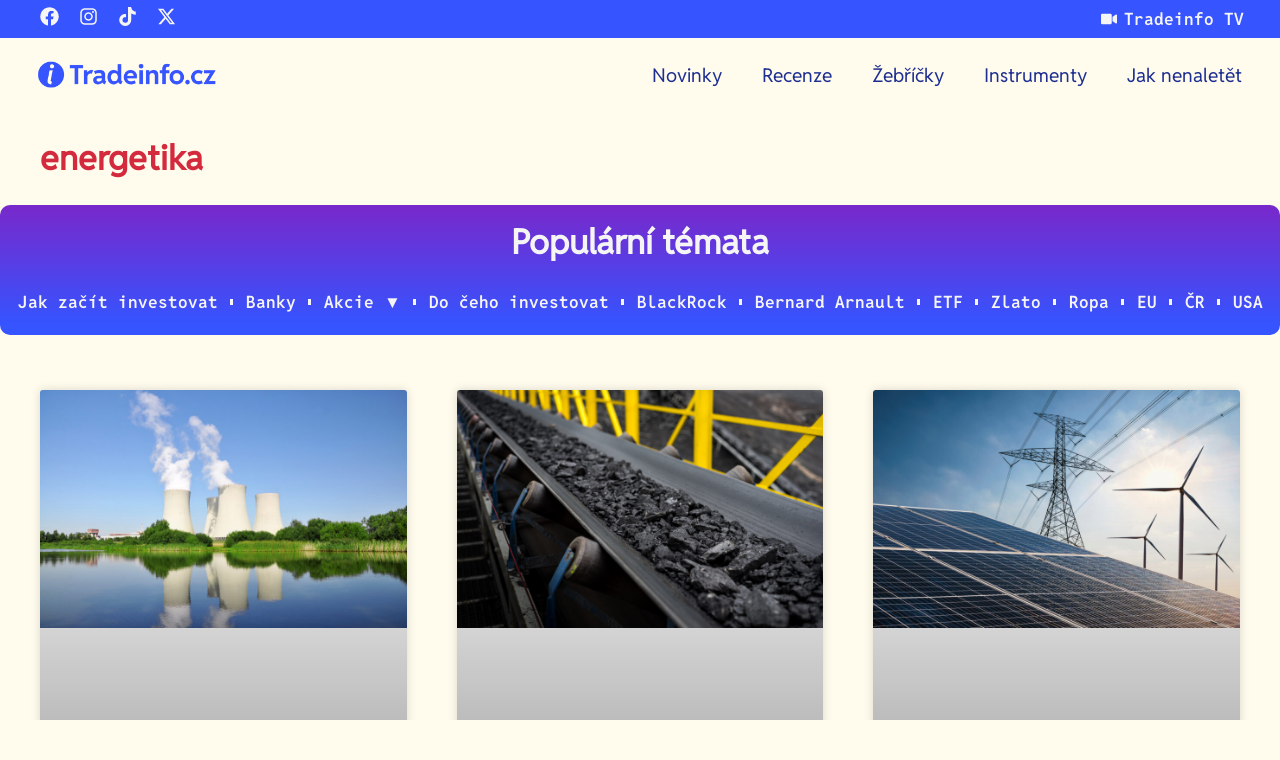

--- FILE ---
content_type: text/html; charset=UTF-8
request_url: https://tradeinfo.cz/tag/energetika/
body_size: 46578
content:
<!doctype html>
<html dir="ltr" lang="cs" prefix="og: https://ogp.me/ns#">
<head><meta charset="UTF-8"><script>if(navigator.userAgent.match(/MSIE|Internet Explorer/i)||navigator.userAgent.match(/Trident\/7\..*?rv:11/i)){var href=document.location.href;if(!href.match(/[?&]nowprocket/)){if(href.indexOf("?")==-1){if(href.indexOf("#")==-1){document.location.href=href+"?nowprocket=1"}else{document.location.href=href.replace("#","?nowprocket=1#")}}else{if(href.indexOf("#")==-1){document.location.href=href+"&nowprocket=1"}else{document.location.href=href.replace("#","&nowprocket=1#")}}}}</script><script>(()=>{class RocketLazyLoadScripts{constructor(){this.v="2.0.4",this.userEvents=["keydown","keyup","mousedown","mouseup","mousemove","mouseover","mouseout","touchmove","touchstart","touchend","touchcancel","wheel","click","dblclick","input"],this.attributeEvents=["onblur","onclick","oncontextmenu","ondblclick","onfocus","onmousedown","onmouseenter","onmouseleave","onmousemove","onmouseout","onmouseover","onmouseup","onmousewheel","onscroll","onsubmit"]}async t(){this.i(),this.o(),/iP(ad|hone)/.test(navigator.userAgent)&&this.h(),this.u(),this.l(this),this.m(),this.k(this),this.p(this),this._(),await Promise.all([this.R(),this.L()]),this.lastBreath=Date.now(),this.S(this),this.P(),this.D(),this.O(),this.M(),await this.C(this.delayedScripts.normal),await this.C(this.delayedScripts.defer),await this.C(this.delayedScripts.async),await this.T(),await this.F(),await this.j(),await this.A(),window.dispatchEvent(new Event("rocket-allScriptsLoaded")),this.everythingLoaded=!0,this.lastTouchEnd&&await new Promise(t=>setTimeout(t,500-Date.now()+this.lastTouchEnd)),this.I(),this.H(),this.U(),this.W()}i(){this.CSPIssue=sessionStorage.getItem("rocketCSPIssue"),document.addEventListener("securitypolicyviolation",t=>{this.CSPIssue||"script-src-elem"!==t.violatedDirective||"data"!==t.blockedURI||(this.CSPIssue=!0,sessionStorage.setItem("rocketCSPIssue",!0))},{isRocket:!0})}o(){window.addEventListener("pageshow",t=>{this.persisted=t.persisted,this.realWindowLoadedFired=!0},{isRocket:!0}),window.addEventListener("pagehide",()=>{this.onFirstUserAction=null},{isRocket:!0})}h(){let t;function e(e){t=e}window.addEventListener("touchstart",e,{isRocket:!0}),window.addEventListener("touchend",function i(o){o.changedTouches[0]&&t.changedTouches[0]&&Math.abs(o.changedTouches[0].pageX-t.changedTouches[0].pageX)<10&&Math.abs(o.changedTouches[0].pageY-t.changedTouches[0].pageY)<10&&o.timeStamp-t.timeStamp<200&&(window.removeEventListener("touchstart",e,{isRocket:!0}),window.removeEventListener("touchend",i,{isRocket:!0}),"INPUT"===o.target.tagName&&"text"===o.target.type||(o.target.dispatchEvent(new TouchEvent("touchend",{target:o.target,bubbles:!0})),o.target.dispatchEvent(new MouseEvent("mouseover",{target:o.target,bubbles:!0})),o.target.dispatchEvent(new PointerEvent("click",{target:o.target,bubbles:!0,cancelable:!0,detail:1,clientX:o.changedTouches[0].clientX,clientY:o.changedTouches[0].clientY})),event.preventDefault()))},{isRocket:!0})}q(t){this.userActionTriggered||("mousemove"!==t.type||this.firstMousemoveIgnored?"keyup"===t.type||"mouseover"===t.type||"mouseout"===t.type||(this.userActionTriggered=!0,this.onFirstUserAction&&this.onFirstUserAction()):this.firstMousemoveIgnored=!0),"click"===t.type&&t.preventDefault(),t.stopPropagation(),t.stopImmediatePropagation(),"touchstart"===this.lastEvent&&"touchend"===t.type&&(this.lastTouchEnd=Date.now()),"click"===t.type&&(this.lastTouchEnd=0),this.lastEvent=t.type,t.composedPath&&t.composedPath()[0].getRootNode()instanceof ShadowRoot&&(t.rocketTarget=t.composedPath()[0]),this.savedUserEvents.push(t)}u(){this.savedUserEvents=[],this.userEventHandler=this.q.bind(this),this.userEvents.forEach(t=>window.addEventListener(t,this.userEventHandler,{passive:!1,isRocket:!0})),document.addEventListener("visibilitychange",this.userEventHandler,{isRocket:!0})}U(){this.userEvents.forEach(t=>window.removeEventListener(t,this.userEventHandler,{passive:!1,isRocket:!0})),document.removeEventListener("visibilitychange",this.userEventHandler,{isRocket:!0}),this.savedUserEvents.forEach(t=>{(t.rocketTarget||t.target).dispatchEvent(new window[t.constructor.name](t.type,t))})}m(){const t="return false",e=Array.from(this.attributeEvents,t=>"data-rocket-"+t),i="["+this.attributeEvents.join("],[")+"]",o="[data-rocket-"+this.attributeEvents.join("],[data-rocket-")+"]",s=(e,i,o)=>{o&&o!==t&&(e.setAttribute("data-rocket-"+i,o),e["rocket"+i]=new Function("event",o),e.setAttribute(i,t))};new MutationObserver(t=>{for(const n of t)"attributes"===n.type&&(n.attributeName.startsWith("data-rocket-")||this.everythingLoaded?n.attributeName.startsWith("data-rocket-")&&this.everythingLoaded&&this.N(n.target,n.attributeName.substring(12)):s(n.target,n.attributeName,n.target.getAttribute(n.attributeName))),"childList"===n.type&&n.addedNodes.forEach(t=>{if(t.nodeType===Node.ELEMENT_NODE)if(this.everythingLoaded)for(const i of[t,...t.querySelectorAll(o)])for(const t of i.getAttributeNames())e.includes(t)&&this.N(i,t.substring(12));else for(const e of[t,...t.querySelectorAll(i)])for(const t of e.getAttributeNames())this.attributeEvents.includes(t)&&s(e,t,e.getAttribute(t))})}).observe(document,{subtree:!0,childList:!0,attributeFilter:[...this.attributeEvents,...e]})}I(){this.attributeEvents.forEach(t=>{document.querySelectorAll("[data-rocket-"+t+"]").forEach(e=>{this.N(e,t)})})}N(t,e){const i=t.getAttribute("data-rocket-"+e);i&&(t.setAttribute(e,i),t.removeAttribute("data-rocket-"+e))}k(t){Object.defineProperty(HTMLElement.prototype,"onclick",{get(){return this.rocketonclick||null},set(e){this.rocketonclick=e,this.setAttribute(t.everythingLoaded?"onclick":"data-rocket-onclick","this.rocketonclick(event)")}})}S(t){function e(e,i){let o=e[i];e[i]=null,Object.defineProperty(e,i,{get:()=>o,set(s){t.everythingLoaded?o=s:e["rocket"+i]=o=s}})}e(document,"onreadystatechange"),e(window,"onload"),e(window,"onpageshow");try{Object.defineProperty(document,"readyState",{get:()=>t.rocketReadyState,set(e){t.rocketReadyState=e},configurable:!0}),document.readyState="loading"}catch(t){console.log("WPRocket DJE readyState conflict, bypassing")}}l(t){this.originalAddEventListener=EventTarget.prototype.addEventListener,this.originalRemoveEventListener=EventTarget.prototype.removeEventListener,this.savedEventListeners=[],EventTarget.prototype.addEventListener=function(e,i,o){o&&o.isRocket||!t.B(e,this)&&!t.userEvents.includes(e)||t.B(e,this)&&!t.userActionTriggered||e.startsWith("rocket-")||t.everythingLoaded?t.originalAddEventListener.call(this,e,i,o):(t.savedEventListeners.push({target:this,remove:!1,type:e,func:i,options:o}),"mouseenter"!==e&&"mouseleave"!==e||t.originalAddEventListener.call(this,e,t.savedUserEvents.push,o))},EventTarget.prototype.removeEventListener=function(e,i,o){o&&o.isRocket||!t.B(e,this)&&!t.userEvents.includes(e)||t.B(e,this)&&!t.userActionTriggered||e.startsWith("rocket-")||t.everythingLoaded?t.originalRemoveEventListener.call(this,e,i,o):t.savedEventListeners.push({target:this,remove:!0,type:e,func:i,options:o})}}J(t,e){this.savedEventListeners=this.savedEventListeners.filter(i=>{let o=i.type,s=i.target||window;return e!==o||t!==s||(this.B(o,s)&&(i.type="rocket-"+o),this.$(i),!1)})}H(){EventTarget.prototype.addEventListener=this.originalAddEventListener,EventTarget.prototype.removeEventListener=this.originalRemoveEventListener,this.savedEventListeners.forEach(t=>this.$(t))}$(t){t.remove?this.originalRemoveEventListener.call(t.target,t.type,t.func,t.options):this.originalAddEventListener.call(t.target,t.type,t.func,t.options)}p(t){let e;function i(e){return t.everythingLoaded?e:e.split(" ").map(t=>"load"===t||t.startsWith("load.")?"rocket-jquery-load":t).join(" ")}function o(o){function s(e){const s=o.fn[e];o.fn[e]=o.fn.init.prototype[e]=function(){return this[0]===window&&t.userActionTriggered&&("string"==typeof arguments[0]||arguments[0]instanceof String?arguments[0]=i(arguments[0]):"object"==typeof arguments[0]&&Object.keys(arguments[0]).forEach(t=>{const e=arguments[0][t];delete arguments[0][t],arguments[0][i(t)]=e})),s.apply(this,arguments),this}}if(o&&o.fn&&!t.allJQueries.includes(o)){const e={DOMContentLoaded:[],"rocket-DOMContentLoaded":[]};for(const t in e)document.addEventListener(t,()=>{e[t].forEach(t=>t())},{isRocket:!0});o.fn.ready=o.fn.init.prototype.ready=function(i){function s(){parseInt(o.fn.jquery)>2?setTimeout(()=>i.bind(document)(o)):i.bind(document)(o)}return"function"==typeof i&&(t.realDomReadyFired?!t.userActionTriggered||t.fauxDomReadyFired?s():e["rocket-DOMContentLoaded"].push(s):e.DOMContentLoaded.push(s)),o([])},s("on"),s("one"),s("off"),t.allJQueries.push(o)}e=o}t.allJQueries=[],o(window.jQuery),Object.defineProperty(window,"jQuery",{get:()=>e,set(t){o(t)}})}P(){const t=new Map;document.write=document.writeln=function(e){const i=document.currentScript,o=document.createRange(),s=i.parentElement;let n=t.get(i);void 0===n&&(n=i.nextSibling,t.set(i,n));const c=document.createDocumentFragment();o.setStart(c,0),c.appendChild(o.createContextualFragment(e)),s.insertBefore(c,n)}}async R(){return new Promise(t=>{this.userActionTriggered?t():this.onFirstUserAction=t})}async L(){return new Promise(t=>{document.addEventListener("DOMContentLoaded",()=>{this.realDomReadyFired=!0,t()},{isRocket:!0})})}async j(){return this.realWindowLoadedFired?Promise.resolve():new Promise(t=>{window.addEventListener("load",t,{isRocket:!0})})}M(){this.pendingScripts=[];this.scriptsMutationObserver=new MutationObserver(t=>{for(const e of t)e.addedNodes.forEach(t=>{"SCRIPT"!==t.tagName||t.noModule||t.isWPRocket||this.pendingScripts.push({script:t,promise:new Promise(e=>{const i=()=>{const i=this.pendingScripts.findIndex(e=>e.script===t);i>=0&&this.pendingScripts.splice(i,1),e()};t.addEventListener("load",i,{isRocket:!0}),t.addEventListener("error",i,{isRocket:!0}),setTimeout(i,1e3)})})})}),this.scriptsMutationObserver.observe(document,{childList:!0,subtree:!0})}async F(){await this.X(),this.pendingScripts.length?(await this.pendingScripts[0].promise,await this.F()):this.scriptsMutationObserver.disconnect()}D(){this.delayedScripts={normal:[],async:[],defer:[]},document.querySelectorAll("script[type$=rocketlazyloadscript]").forEach(t=>{t.hasAttribute("data-rocket-src")?t.hasAttribute("async")&&!1!==t.async?this.delayedScripts.async.push(t):t.hasAttribute("defer")&&!1!==t.defer||"module"===t.getAttribute("data-rocket-type")?this.delayedScripts.defer.push(t):this.delayedScripts.normal.push(t):this.delayedScripts.normal.push(t)})}async _(){await this.L();let t=[];document.querySelectorAll("script[type$=rocketlazyloadscript][data-rocket-src]").forEach(e=>{let i=e.getAttribute("data-rocket-src");if(i&&!i.startsWith("data:")){i.startsWith("//")&&(i=location.protocol+i);try{const o=new URL(i).origin;o!==location.origin&&t.push({src:o,crossOrigin:e.crossOrigin||"module"===e.getAttribute("data-rocket-type")})}catch(t){}}}),t=[...new Map(t.map(t=>[JSON.stringify(t),t])).values()],this.Y(t,"preconnect")}async G(t){if(await this.K(),!0!==t.noModule||!("noModule"in HTMLScriptElement.prototype))return new Promise(e=>{let i;function o(){(i||t).setAttribute("data-rocket-status","executed"),e()}try{if(navigator.userAgent.includes("Firefox/")||""===navigator.vendor||this.CSPIssue)i=document.createElement("script"),[...t.attributes].forEach(t=>{let e=t.nodeName;"type"!==e&&("data-rocket-type"===e&&(e="type"),"data-rocket-src"===e&&(e="src"),i.setAttribute(e,t.nodeValue))}),t.text&&(i.text=t.text),t.nonce&&(i.nonce=t.nonce),i.hasAttribute("src")?(i.addEventListener("load",o,{isRocket:!0}),i.addEventListener("error",()=>{i.setAttribute("data-rocket-status","failed-network"),e()},{isRocket:!0}),setTimeout(()=>{i.isConnected||e()},1)):(i.text=t.text,o()),i.isWPRocket=!0,t.parentNode.replaceChild(i,t);else{const i=t.getAttribute("data-rocket-type"),s=t.getAttribute("data-rocket-src");i?(t.type=i,t.removeAttribute("data-rocket-type")):t.removeAttribute("type"),t.addEventListener("load",o,{isRocket:!0}),t.addEventListener("error",i=>{this.CSPIssue&&i.target.src.startsWith("data:")?(console.log("WPRocket: CSP fallback activated"),t.removeAttribute("src"),this.G(t).then(e)):(t.setAttribute("data-rocket-status","failed-network"),e())},{isRocket:!0}),s?(t.fetchPriority="high",t.removeAttribute("data-rocket-src"),t.src=s):t.src="data:text/javascript;base64,"+window.btoa(unescape(encodeURIComponent(t.text)))}}catch(i){t.setAttribute("data-rocket-status","failed-transform"),e()}});t.setAttribute("data-rocket-status","skipped")}async C(t){const e=t.shift();return e?(e.isConnected&&await this.G(e),this.C(t)):Promise.resolve()}O(){this.Y([...this.delayedScripts.normal,...this.delayedScripts.defer,...this.delayedScripts.async],"preload")}Y(t,e){this.trash=this.trash||[];let i=!0;var o=document.createDocumentFragment();t.forEach(t=>{const s=t.getAttribute&&t.getAttribute("data-rocket-src")||t.src;if(s&&!s.startsWith("data:")){const n=document.createElement("link");n.href=s,n.rel=e,"preconnect"!==e&&(n.as="script",n.fetchPriority=i?"high":"low"),t.getAttribute&&"module"===t.getAttribute("data-rocket-type")&&(n.crossOrigin=!0),t.crossOrigin&&(n.crossOrigin=t.crossOrigin),t.integrity&&(n.integrity=t.integrity),t.nonce&&(n.nonce=t.nonce),o.appendChild(n),this.trash.push(n),i=!1}}),document.head.appendChild(o)}W(){this.trash.forEach(t=>t.remove())}async T(){try{document.readyState="interactive"}catch(t){}this.fauxDomReadyFired=!0;try{await this.K(),this.J(document,"readystatechange"),document.dispatchEvent(new Event("rocket-readystatechange")),await this.K(),document.rocketonreadystatechange&&document.rocketonreadystatechange(),await this.K(),this.J(document,"DOMContentLoaded"),document.dispatchEvent(new Event("rocket-DOMContentLoaded")),await this.K(),this.J(window,"DOMContentLoaded"),window.dispatchEvent(new Event("rocket-DOMContentLoaded"))}catch(t){console.error(t)}}async A(){try{document.readyState="complete"}catch(t){}try{await this.K(),this.J(document,"readystatechange"),document.dispatchEvent(new Event("rocket-readystatechange")),await this.K(),document.rocketonreadystatechange&&document.rocketonreadystatechange(),await this.K(),this.J(window,"load"),window.dispatchEvent(new Event("rocket-load")),await this.K(),window.rocketonload&&window.rocketonload(),await this.K(),this.allJQueries.forEach(t=>t(window).trigger("rocket-jquery-load")),await this.K(),this.J(window,"pageshow");const t=new Event("rocket-pageshow");t.persisted=this.persisted,window.dispatchEvent(t),await this.K(),window.rocketonpageshow&&window.rocketonpageshow({persisted:this.persisted})}catch(t){console.error(t)}}async K(){Date.now()-this.lastBreath>45&&(await this.X(),this.lastBreath=Date.now())}async X(){return document.hidden?new Promise(t=>setTimeout(t)):new Promise(t=>requestAnimationFrame(t))}B(t,e){return e===document&&"readystatechange"===t||(e===document&&"DOMContentLoaded"===t||(e===window&&"DOMContentLoaded"===t||(e===window&&"load"===t||e===window&&"pageshow"===t)))}static run(){(new RocketLazyLoadScripts).t()}}RocketLazyLoadScripts.run()})();</script>
	
	<meta name="viewport" content="width=device-width, initial-scale=1">
	<link rel="profile" href="https://gmpg.org/xfn/11">
	<title>energetika - Tradeinfo.cz</title>
<style id="wpr-usedcss">img:is([sizes=auto i],[sizes^="auto," i]){contain-intrinsic-size:3000px 1500px}.lazyload,.lazyloading{max-width:100%}img.emoji{display:inline!important;border:none!important;box-shadow:none!important;height:1em!important;width:1em!important;margin:0 .07em!important;vertical-align:-.1em!important;background:0 0!important;padding:0!important}:where(.wp-block-button__link){border-radius:9999px;box-shadow:none;padding:calc(.667em + 2px) calc(1.333em + 2px);text-decoration:none}:root :where(.wp-block-button .wp-block-button__link.is-style-outline),:root :where(.wp-block-button.is-style-outline>.wp-block-button__link){border:2px solid;padding:.667em 1.333em}:root :where(.wp-block-button .wp-block-button__link.is-style-outline:not(.has-text-color)),:root :where(.wp-block-button.is-style-outline>.wp-block-button__link:not(.has-text-color)){color:currentColor}:root :where(.wp-block-button .wp-block-button__link.is-style-outline:not(.has-background)),:root :where(.wp-block-button.is-style-outline>.wp-block-button__link:not(.has-background)){background-color:initial;background-image:none}:where(.wp-block-calendar table:not(.has-background) th){background:#ddd}:where(.wp-block-columns){margin-bottom:1.75em}:where(.wp-block-columns.has-background){padding:1.25em 2.375em}:where(.wp-block-post-comments input[type=submit]){border:none}:where(.wp-block-cover-image:not(.has-text-color)),:where(.wp-block-cover:not(.has-text-color)){color:#fff}:where(.wp-block-cover-image.is-light:not(.has-text-color)),:where(.wp-block-cover.is-light:not(.has-text-color)){color:#000}:root :where(.wp-block-cover h1:not(.has-text-color)),:root :where(.wp-block-cover h2:not(.has-text-color)),:root :where(.wp-block-cover h3:not(.has-text-color)),:root :where(.wp-block-cover h4:not(.has-text-color)),:root :where(.wp-block-cover h5:not(.has-text-color)),:root :where(.wp-block-cover h6:not(.has-text-color)),:root :where(.wp-block-cover p:not(.has-text-color)){color:inherit}:where(.wp-block-file){margin-bottom:1.5em}:where(.wp-block-file__button){border-radius:2em;display:inline-block;padding:.5em 1em}:where(.wp-block-file__button):is(a):active,:where(.wp-block-file__button):is(a):focus,:where(.wp-block-file__button):is(a):hover,:where(.wp-block-file__button):is(a):visited{box-shadow:none;color:#fff;opacity:.85;text-decoration:none}:where(.wp-block-group.wp-block-group-is-layout-constrained){position:relative}:root :where(.wp-block-image.is-style-rounded img,.wp-block-image .is-style-rounded img){border-radius:9999px}:where(.wp-block-latest-comments:not([style*=line-height] .wp-block-latest-comments__comment)){line-height:1.1}:where(.wp-block-latest-comments:not([style*=line-height] .wp-block-latest-comments__comment-excerpt p)){line-height:1.8}:root :where(.wp-block-latest-posts.is-grid){padding:0}:root :where(.wp-block-latest-posts.wp-block-latest-posts__list){padding-left:0}ul{box-sizing:border-box}:root :where(.wp-block-list.has-background){padding:1.25em 2.375em}:where(.wp-block-navigation.has-background .wp-block-navigation-item a:not(.wp-element-button)),:where(.wp-block-navigation.has-background .wp-block-navigation-submenu a:not(.wp-element-button)){padding:.5em 1em}:where(.wp-block-navigation .wp-block-navigation__submenu-container .wp-block-navigation-item a:not(.wp-element-button)),:where(.wp-block-navigation .wp-block-navigation__submenu-container .wp-block-navigation-submenu a:not(.wp-element-button)),:where(.wp-block-navigation .wp-block-navigation__submenu-container .wp-block-navigation-submenu button.wp-block-navigation-item__content),:where(.wp-block-navigation .wp-block-navigation__submenu-container .wp-block-pages-list__item button.wp-block-navigation-item__content){padding:.5em 1em}:root :where(p.has-background){padding:1.25em 2.375em}:where(p.has-text-color:not(.has-link-color)) a{color:inherit}:where(.wp-block-post-comments-form) input:not([type=submit]),:where(.wp-block-post-comments-form) textarea{border:1px solid #949494;font-family:inherit;font-size:1em}:where(.wp-block-post-comments-form) input:where(:not([type=submit]):not([type=checkbox])),:where(.wp-block-post-comments-form) textarea{padding:calc(.667em + 2px)}:where(.wp-block-post-excerpt){box-sizing:border-box;margin-bottom:var(--wp--style--block-gap);margin-top:var(--wp--style--block-gap)}:where(.wp-block-preformatted.has-background){padding:1.25em 2.375em}:where(.wp-block-search__button){border:1px solid #ccc;padding:6px 10px}:where(.wp-block-search__input){font-family:inherit;font-size:inherit;font-style:inherit;font-weight:inherit;letter-spacing:inherit;line-height:inherit;text-transform:inherit}:where(.wp-block-search__button-inside .wp-block-search__inside-wrapper){border:1px solid #949494;box-sizing:border-box;padding:4px}:where(.wp-block-search__button-inside .wp-block-search__inside-wrapper) .wp-block-search__input{border:none;border-radius:0;padding:0 4px}:where(.wp-block-search__button-inside .wp-block-search__inside-wrapper) .wp-block-search__input:focus{outline:0}:where(.wp-block-search__button-inside .wp-block-search__inside-wrapper) :where(.wp-block-search__button){padding:4px 8px}:root :where(.wp-block-separator.is-style-dots){height:auto;line-height:1;text-align:center}:root :where(.wp-block-separator.is-style-dots):before{color:currentColor;content:"···";font-family:serif;font-size:1.5em;letter-spacing:2em;padding-left:2em}:root :where(.wp-block-site-logo.is-style-rounded){border-radius:9999px}:where(.wp-block-social-links:not(.is-style-logos-only)) .wp-social-link{background-color:#f0f0f0;color:#444}:where(.wp-block-social-links:not(.is-style-logos-only)) .wp-social-link-amazon{background-color:#f90;color:#fff}:where(.wp-block-social-links:not(.is-style-logos-only)) .wp-social-link-bandcamp{background-color:#1ea0c3;color:#fff}:where(.wp-block-social-links:not(.is-style-logos-only)) .wp-social-link-behance{background-color:#0757fe;color:#fff}:where(.wp-block-social-links:not(.is-style-logos-only)) .wp-social-link-bluesky{background-color:#0a7aff;color:#fff}:where(.wp-block-social-links:not(.is-style-logos-only)) .wp-social-link-codepen{background-color:#1e1f26;color:#fff}:where(.wp-block-social-links:not(.is-style-logos-only)) .wp-social-link-deviantart{background-color:#02e49b;color:#fff}:where(.wp-block-social-links:not(.is-style-logos-only)) .wp-social-link-discord{background-color:#5865f2;color:#fff}:where(.wp-block-social-links:not(.is-style-logos-only)) .wp-social-link-dribbble{background-color:#e94c89;color:#fff}:where(.wp-block-social-links:not(.is-style-logos-only)) .wp-social-link-dropbox{background-color:#4280ff;color:#fff}:where(.wp-block-social-links:not(.is-style-logos-only)) .wp-social-link-etsy{background-color:#f45800;color:#fff}:where(.wp-block-social-links:not(.is-style-logos-only)) .wp-social-link-facebook{background-color:#0866ff;color:#fff}:where(.wp-block-social-links:not(.is-style-logos-only)) .wp-social-link-fivehundredpx{background-color:#000;color:#fff}:where(.wp-block-social-links:not(.is-style-logos-only)) .wp-social-link-flickr{background-color:#0461dd;color:#fff}:where(.wp-block-social-links:not(.is-style-logos-only)) .wp-social-link-foursquare{background-color:#e65678;color:#fff}:where(.wp-block-social-links:not(.is-style-logos-only)) .wp-social-link-github{background-color:#24292d;color:#fff}:where(.wp-block-social-links:not(.is-style-logos-only)) .wp-social-link-goodreads{background-color:#eceadd;color:#382110}:where(.wp-block-social-links:not(.is-style-logos-only)) .wp-social-link-google{background-color:#ea4434;color:#fff}:where(.wp-block-social-links:not(.is-style-logos-only)) .wp-social-link-gravatar{background-color:#1d4fc4;color:#fff}:where(.wp-block-social-links:not(.is-style-logos-only)) .wp-social-link-instagram{background-color:#f00075;color:#fff}:where(.wp-block-social-links:not(.is-style-logos-only)) .wp-social-link-lastfm{background-color:#e21b24;color:#fff}:where(.wp-block-social-links:not(.is-style-logos-only)) .wp-social-link-linkedin{background-color:#0d66c2;color:#fff}:where(.wp-block-social-links:not(.is-style-logos-only)) .wp-social-link-mastodon{background-color:#3288d4;color:#fff}:where(.wp-block-social-links:not(.is-style-logos-only)) .wp-social-link-medium{background-color:#000;color:#fff}:where(.wp-block-social-links:not(.is-style-logos-only)) .wp-social-link-meetup{background-color:#f6405f;color:#fff}:where(.wp-block-social-links:not(.is-style-logos-only)) .wp-social-link-patreon{background-color:#000;color:#fff}:where(.wp-block-social-links:not(.is-style-logos-only)) .wp-social-link-pinterest{background-color:#e60122;color:#fff}:where(.wp-block-social-links:not(.is-style-logos-only)) .wp-social-link-pocket{background-color:#ef4155;color:#fff}:where(.wp-block-social-links:not(.is-style-logos-only)) .wp-social-link-reddit{background-color:#ff4500;color:#fff}:where(.wp-block-social-links:not(.is-style-logos-only)) .wp-social-link-skype{background-color:#0478d7;color:#fff}:where(.wp-block-social-links:not(.is-style-logos-only)) .wp-social-link-snapchat{background-color:#fefc00;color:#fff;stroke:#000}:where(.wp-block-social-links:not(.is-style-logos-only)) .wp-social-link-soundcloud{background-color:#ff5600;color:#fff}:where(.wp-block-social-links:not(.is-style-logos-only)) .wp-social-link-spotify{background-color:#1bd760;color:#fff}:where(.wp-block-social-links:not(.is-style-logos-only)) .wp-social-link-telegram{background-color:#2aabee;color:#fff}:where(.wp-block-social-links:not(.is-style-logos-only)) .wp-social-link-threads{background-color:#000;color:#fff}:where(.wp-block-social-links:not(.is-style-logos-only)) .wp-social-link-tiktok{background-color:#000;color:#fff}:where(.wp-block-social-links:not(.is-style-logos-only)) .wp-social-link-tumblr{background-color:#011835;color:#fff}:where(.wp-block-social-links:not(.is-style-logos-only)) .wp-social-link-twitch{background-color:#6440a4;color:#fff}:where(.wp-block-social-links:not(.is-style-logos-only)) .wp-social-link-twitter{background-color:#1da1f2;color:#fff}:where(.wp-block-social-links:not(.is-style-logos-only)) .wp-social-link-vimeo{background-color:#1eb7ea;color:#fff}:where(.wp-block-social-links:not(.is-style-logos-only)) .wp-social-link-vk{background-color:#4680c2;color:#fff}:where(.wp-block-social-links:not(.is-style-logos-only)) .wp-social-link-wordpress{background-color:#3499cd;color:#fff}:where(.wp-block-social-links:not(.is-style-logos-only)) .wp-social-link-whatsapp{background-color:#25d366;color:#fff}:where(.wp-block-social-links:not(.is-style-logos-only)) .wp-social-link-x{background-color:#000;color:#fff}:where(.wp-block-social-links:not(.is-style-logos-only)) .wp-social-link-yelp{background-color:#d32422;color:#fff}:where(.wp-block-social-links:not(.is-style-logos-only)) .wp-social-link-youtube{background-color:red;color:#fff}:where(.wp-block-social-links.is-style-logos-only) .wp-social-link{background:0 0}:where(.wp-block-social-links.is-style-logos-only) .wp-social-link svg{height:1.25em;width:1.25em}:where(.wp-block-social-links.is-style-logos-only) .wp-social-link-amazon{color:#f90}:where(.wp-block-social-links.is-style-logos-only) .wp-social-link-bandcamp{color:#1ea0c3}:where(.wp-block-social-links.is-style-logos-only) .wp-social-link-behance{color:#0757fe}:where(.wp-block-social-links.is-style-logos-only) .wp-social-link-bluesky{color:#0a7aff}:where(.wp-block-social-links.is-style-logos-only) .wp-social-link-codepen{color:#1e1f26}:where(.wp-block-social-links.is-style-logos-only) .wp-social-link-deviantart{color:#02e49b}:where(.wp-block-social-links.is-style-logos-only) .wp-social-link-discord{color:#5865f2}:where(.wp-block-social-links.is-style-logos-only) .wp-social-link-dribbble{color:#e94c89}:where(.wp-block-social-links.is-style-logos-only) .wp-social-link-dropbox{color:#4280ff}:where(.wp-block-social-links.is-style-logos-only) .wp-social-link-etsy{color:#f45800}:where(.wp-block-social-links.is-style-logos-only) .wp-social-link-facebook{color:#0866ff}:where(.wp-block-social-links.is-style-logos-only) .wp-social-link-fivehundredpx{color:#000}:where(.wp-block-social-links.is-style-logos-only) .wp-social-link-flickr{color:#0461dd}:where(.wp-block-social-links.is-style-logos-only) .wp-social-link-foursquare{color:#e65678}:where(.wp-block-social-links.is-style-logos-only) .wp-social-link-github{color:#24292d}:where(.wp-block-social-links.is-style-logos-only) .wp-social-link-goodreads{color:#382110}:where(.wp-block-social-links.is-style-logos-only) .wp-social-link-google{color:#ea4434}:where(.wp-block-social-links.is-style-logos-only) .wp-social-link-gravatar{color:#1d4fc4}:where(.wp-block-social-links.is-style-logos-only) .wp-social-link-instagram{color:#f00075}:where(.wp-block-social-links.is-style-logos-only) .wp-social-link-lastfm{color:#e21b24}:where(.wp-block-social-links.is-style-logos-only) .wp-social-link-linkedin{color:#0d66c2}:where(.wp-block-social-links.is-style-logos-only) .wp-social-link-mastodon{color:#3288d4}:where(.wp-block-social-links.is-style-logos-only) .wp-social-link-medium{color:#000}:where(.wp-block-social-links.is-style-logos-only) .wp-social-link-meetup{color:#f6405f}:where(.wp-block-social-links.is-style-logos-only) .wp-social-link-patreon{color:#000}:where(.wp-block-social-links.is-style-logos-only) .wp-social-link-pinterest{color:#e60122}:where(.wp-block-social-links.is-style-logos-only) .wp-social-link-pocket{color:#ef4155}:where(.wp-block-social-links.is-style-logos-only) .wp-social-link-reddit{color:#ff4500}:where(.wp-block-social-links.is-style-logos-only) .wp-social-link-skype{color:#0478d7}:where(.wp-block-social-links.is-style-logos-only) .wp-social-link-snapchat{color:#fff;stroke:#000}:where(.wp-block-social-links.is-style-logos-only) .wp-social-link-soundcloud{color:#ff5600}:where(.wp-block-social-links.is-style-logos-only) .wp-social-link-spotify{color:#1bd760}:where(.wp-block-social-links.is-style-logos-only) .wp-social-link-telegram{color:#2aabee}:where(.wp-block-social-links.is-style-logos-only) .wp-social-link-threads{color:#000}:where(.wp-block-social-links.is-style-logos-only) .wp-social-link-tiktok{color:#000}:where(.wp-block-social-links.is-style-logos-only) .wp-social-link-tumblr{color:#011835}:where(.wp-block-social-links.is-style-logos-only) .wp-social-link-twitch{color:#6440a4}:where(.wp-block-social-links.is-style-logos-only) .wp-social-link-twitter{color:#1da1f2}:where(.wp-block-social-links.is-style-logos-only) .wp-social-link-vimeo{color:#1eb7ea}:where(.wp-block-social-links.is-style-logos-only) .wp-social-link-vk{color:#4680c2}:where(.wp-block-social-links.is-style-logos-only) .wp-social-link-whatsapp{color:#25d366}:where(.wp-block-social-links.is-style-logos-only) .wp-social-link-wordpress{color:#3499cd}:where(.wp-block-social-links.is-style-logos-only) .wp-social-link-x{color:#000}:where(.wp-block-social-links.is-style-logos-only) .wp-social-link-yelp{color:#d32422}:where(.wp-block-social-links.is-style-logos-only) .wp-social-link-youtube{color:red}:root :where(.wp-block-social-links .wp-social-link a){padding:.25em}:root :where(.wp-block-social-links.is-style-logos-only .wp-social-link a){padding:0}:root :where(.wp-block-social-links.is-style-pill-shape .wp-social-link a){padding-left:.6666666667em;padding-right:.6666666667em}:root :where(.wp-block-tag-cloud.is-style-outline){display:flex;flex-wrap:wrap;gap:1ch}:root :where(.wp-block-tag-cloud.is-style-outline a){border:1px solid;font-size:unset!important;margin-right:0;padding:1ch 2ch;text-decoration:none!important}:root :where(.wp-block-table-of-contents){box-sizing:border-box}:where(.wp-block-term-description){box-sizing:border-box;margin-bottom:var(--wp--style--block-gap);margin-top:var(--wp--style--block-gap)}:where(pre.wp-block-verse){font-family:inherit}:root{--wp--preset--font-size--normal:16px;--wp--preset--font-size--huge:42px}.screen-reader-text{border:0;clip-path:inset(50%);height:1px;margin:-1px;overflow:hidden;padding:0;position:absolute;width:1px;word-wrap:normal!important}.screen-reader-text:focus{background-color:#ddd;clip-path:none;color:#444;display:block;font-size:1em;height:auto;left:5px;line-height:normal;padding:15px 23px 14px;text-decoration:none;top:5px;width:auto;z-index:100000}html :where(.has-border-color){border-style:solid}html :where([style*=border-top-color]){border-top-style:solid}html :where([style*=border-right-color]){border-right-style:solid}html :where([style*=border-bottom-color]){border-bottom-style:solid}html :where([style*=border-left-color]){border-left-style:solid}html :where([style*=border-width]){border-style:solid}html :where([style*=border-top-width]){border-top-style:solid}html :where([style*=border-right-width]){border-right-style:solid}html :where([style*=border-bottom-width]){border-bottom-style:solid}html :where([style*=border-left-width]){border-left-style:solid}html :where(img[class*=wp-image-]){height:auto;max-width:100%}:where(figure){margin:0 0 1em}html :where(.is-position-sticky){--wp-admin--admin-bar--position-offset:var(--wp-admin--admin-bar--height,0px)}@media screen and (max-width:600px){html :where(.is-position-sticky){--wp-admin--admin-bar--position-offset:0px}}.aioseo-toc-header{width:100%;position:relative}.aioseo-toc-header:has(.aioseo-toc-header-area){flex-direction:column;align-items:flex-start}.aioseo-toc-contents{transition:transform .3s ease,opacity .3s ease;transform-origin:top;display:block;opacity:1;transform:scaleY(1);padding-top:12px}.aioseo-toc-collapsed{opacity:0;transform:scaleY(0);height:0;overflow:hidden}:root{--wp--preset--aspect-ratio--square:1;--wp--preset--aspect-ratio--4-3:4/3;--wp--preset--aspect-ratio--3-4:3/4;--wp--preset--aspect-ratio--3-2:3/2;--wp--preset--aspect-ratio--2-3:2/3;--wp--preset--aspect-ratio--16-9:16/9;--wp--preset--aspect-ratio--9-16:9/16;--wp--preset--color--black:#000000;--wp--preset--color--cyan-bluish-gray:#abb8c3;--wp--preset--color--white:#ffffff;--wp--preset--color--pale-pink:#f78da7;--wp--preset--color--vivid-red:#cf2e2e;--wp--preset--color--luminous-vivid-orange:#ff6900;--wp--preset--color--luminous-vivid-amber:#fcb900;--wp--preset--color--light-green-cyan:#7bdcb5;--wp--preset--color--vivid-green-cyan:#00d084;--wp--preset--color--pale-cyan-blue:#8ed1fc;--wp--preset--color--vivid-cyan-blue:#0693e3;--wp--preset--color--vivid-purple:#9b51e0;--wp--preset--gradient--vivid-cyan-blue-to-vivid-purple:linear-gradient(135deg,rgba(6, 147, 227, 1) 0%,rgb(155, 81, 224) 100%);--wp--preset--gradient--light-green-cyan-to-vivid-green-cyan:linear-gradient(135deg,rgb(122, 220, 180) 0%,rgb(0, 208, 130) 100%);--wp--preset--gradient--luminous-vivid-amber-to-luminous-vivid-orange:linear-gradient(135deg,rgba(252, 185, 0, 1) 0%,rgba(255, 105, 0, 1) 100%);--wp--preset--gradient--luminous-vivid-orange-to-vivid-red:linear-gradient(135deg,rgba(255, 105, 0, 1) 0%,rgb(207, 46, 46) 100%);--wp--preset--gradient--very-light-gray-to-cyan-bluish-gray:linear-gradient(135deg,rgb(238, 238, 238) 0%,rgb(169, 184, 195) 100%);--wp--preset--gradient--cool-to-warm-spectrum:linear-gradient(135deg,rgb(74, 234, 220) 0%,rgb(151, 120, 209) 20%,rgb(207, 42, 186) 40%,rgb(238, 44, 130) 60%,rgb(251, 105, 98) 80%,rgb(254, 248, 76) 100%);--wp--preset--gradient--blush-light-purple:linear-gradient(135deg,rgb(255, 206, 236) 0%,rgb(152, 150, 240) 100%);--wp--preset--gradient--blush-bordeaux:linear-gradient(135deg,rgb(254, 205, 165) 0%,rgb(254, 45, 45) 50%,rgb(107, 0, 62) 100%);--wp--preset--gradient--luminous-dusk:linear-gradient(135deg,rgb(255, 203, 112) 0%,rgb(199, 81, 192) 50%,rgb(65, 88, 208) 100%);--wp--preset--gradient--pale-ocean:linear-gradient(135deg,rgb(255, 245, 203) 0%,rgb(182, 227, 212) 50%,rgb(51, 167, 181) 100%);--wp--preset--gradient--electric-grass:linear-gradient(135deg,rgb(202, 248, 128) 0%,rgb(113, 206, 126) 100%);--wp--preset--gradient--midnight:linear-gradient(135deg,rgb(2, 3, 129) 0%,rgb(40, 116, 252) 100%);--wp--preset--font-size--small:13px;--wp--preset--font-size--medium:20px;--wp--preset--font-size--large:36px;--wp--preset--font-size--x-large:42px;--wp--preset--spacing--20:0.44rem;--wp--preset--spacing--30:0.67rem;--wp--preset--spacing--40:1rem;--wp--preset--spacing--50:1.5rem;--wp--preset--spacing--60:2.25rem;--wp--preset--spacing--70:3.38rem;--wp--preset--spacing--80:5.06rem;--wp--preset--shadow--natural:6px 6px 9px rgba(0, 0, 0, .2);--wp--preset--shadow--deep:12px 12px 50px rgba(0, 0, 0, .4);--wp--preset--shadow--sharp:6px 6px 0px rgba(0, 0, 0, .2);--wp--preset--shadow--outlined:6px 6px 0px -3px rgba(255, 255, 255, 1),6px 6px rgba(0, 0, 0, 1);--wp--preset--shadow--crisp:6px 6px 0px rgba(0, 0, 0, 1)}:root{--wp--style--global--content-size:800px;--wp--style--global--wide-size:1200px}:where(body){margin:0}:where(.wp-site-blocks)>*{margin-block-start:24px;margin-block-end:0}:where(.wp-site-blocks)>:first-child{margin-block-start:0}:where(.wp-site-blocks)>:last-child{margin-block-end:0}:root{--wp--style--block-gap:24px}:root :where(.is-layout-flow)>:first-child{margin-block-start:0}:root :where(.is-layout-flow)>:last-child{margin-block-end:0}:root :where(.is-layout-flow)>*{margin-block-start:24px;margin-block-end:0}:root :where(.is-layout-constrained)>:first-child{margin-block-start:0}:root :where(.is-layout-constrained)>:last-child{margin-block-end:0}:root :where(.is-layout-constrained)>*{margin-block-start:24px;margin-block-end:0}:root :where(.is-layout-flex){gap:24px}:root :where(.is-layout-grid){gap:24px}body{padding-top:0;padding-right:0;padding-bottom:0;padding-left:0}a:where(:not(.wp-element-button)){text-decoration:underline}:root :where(.wp-element-button,.wp-block-button__link){background-color:#32373c;border-width:0;color:#fff;font-family:inherit;font-size:inherit;line-height:inherit;padding:calc(.667em + 2px) calc(1.333em + 2px);text-decoration:none}:root :where(.wp-block-pullquote){font-size:1.5em;line-height:1.6}.yasr-star-rating{width:0;position:relative;display:inline-block;background-position:0 0;background-repeat:repeat-x;vertical-align:bottom}.yasr-star-rating[data-title]:hover:after{content:attr(data-title);padding:4px 8px;color:#333;position:absolute;left:0;top:100%;z-index:20;white-space:nowrap;-moz-border-radius:5px;-webkit-border-radius:5px;border-radius:5px;-moz-box-shadow:0 0 4px #222;-webkit-box-shadow:0 0 4px #222;box-shadow:0 0 4px #222;background-image:-moz-linear-gradient(top,#eee,#ccc);background-image:-webkit-gradient(linear,left top,left bottom,color-stop(0,#eee),color-stop(1,#ccc));background-image:-webkit-linear-gradient(top,#eee,#ccc);background-image:-moz-linear-gradient(top,#eee,#ccc);background-image:-ms-linear-gradient(top,#eee,#ccc);background-image:-o-linear-gradient(top,#eee,#ccc)}.yasr-star-rating .yasr-star-value{height:100%;position:absolute}.yasr-star-rating .yasr-star-value{position:absolute;height:100%;width:100%;background-repeat:repeat-x}.yasr-star-rating::before{content:none!important}.yasr-star-value::before{content:none!important}.yasr-star-rating{background-image:url('https://tradeinfo.cz/wp-content/plugins/yet-another-stars-rating/includes/img/star_2.svg')}.yasr-star-rating .yasr-star-value{background:url('https://tradeinfo.cz/wp-content/plugins/yet-another-stars-rating/includes/img/star_3.svg')}.cmplz-blocked-content-notice{display:none}.cmplz-optin .cmplz-blocked-content-container .cmplz-blocked-content-notice,.cmplz-optin .cmplz-wp-video .cmplz-blocked-content-notice{display:block}.cmplz-blocked-content-container,.cmplz-wp-video{animation-name:cmplz-fadein;animation-duration:.6s;background:#fff;border:0;border-radius:3px;box-shadow:0 0 1px 0 rgba(0,0,0,.5),0 1px 10px 0 rgba(0,0,0,.15);display:flex;justify-content:center;align-items:center;background-repeat:no-repeat!important;background-size:cover!important;height:inherit;position:relative}.cmplz-blocked-content-container iframe,.cmplz-wp-video iframe{visibility:hidden;max-height:100%;border:0!important}.cmplz-blocked-content-container .cmplz-blocked-content-notice,.cmplz-wp-video .cmplz-blocked-content-notice{white-space:normal;text-transform:initial;position:absolute!important;width:100%;top:50%;left:50%;transform:translate(-50%,-50%);max-width:300px;font-size:14px;padding:10px;background-color:rgba(0,0,0,.5);color:#fff;text-align:center;z-index:98;line-height:23px}.cmplz-blocked-content-container .cmplz-blocked-content-notice .cmplz-links,.cmplz-wp-video .cmplz-blocked-content-notice .cmplz-links{display:block;margin-bottom:10px}.cmplz-blocked-content-container .cmplz-blocked-content-notice .cmplz-links a,.cmplz-wp-video .cmplz-blocked-content-notice .cmplz-links a{color:#fff}.cmplz-blocked-content-container div div{display:none}.cmplz-wp-video .cmplz-placeholder-element{width:100%;height:inherit}@keyframes cmplz-fadein{from{opacity:0}to{opacity:1}}html{line-height:1.15;-webkit-text-size-adjust:100%}*,:after,:before{box-sizing:border-box}body{background-color:#fff;color:#333;font-family:-apple-system,BlinkMacSystemFont,'Segoe UI',Roboto,'Helvetica Neue',Arial,'Noto Sans',sans-serif,'Apple Color Emoji','Segoe UI Emoji','Segoe UI Symbol','Noto Color Emoji';font-size:1rem;font-weight:400;line-height:1.5;margin:0;-webkit-font-smoothing:antialiased;-moz-osx-font-smoothing:grayscale}h2,h3{color:inherit;font-family:inherit;font-weight:500;line-height:1.2;margin-block-end:1rem;margin-block-start:.5rem}h2{font-size:2rem}h3{font-size:1.75rem}p{margin-block-end:.9rem;margin-block-start:0}a{background-color:transparent;color:#c36;text-decoration:none}a:active,a:hover{color:#336}a:not([href]):not([tabindex]),a:not([href]):not([tabindex]):focus,a:not([href]):not([tabindex]):hover{color:inherit;text-decoration:none}a:not([href]):not([tabindex]):focus{outline:0}strong{font-weight:bolder}code{font-family:monospace,monospace;font-size:1em}sub{font-size:75%;line-height:0;position:relative;vertical-align:baseline}sub{bottom:-.25em}img{border-style:none;height:auto;max-width:100%}details{display:block}summary{display:list-item}[hidden],template{display:none}@media print{*,:after,:before{background:0 0!important;box-shadow:none!important;color:#000!important;text-shadow:none!important}a,a:visited{text-decoration:underline}a[href]:after{content:" (" attr(href) ")"}a[href^="#"]:after,a[href^="javascript:"]:after{content:""}img,tr{-moz-column-break-inside:avoid;break-inside:avoid}h2,h3,p{orphans:3;widows:3}h2,h3{-moz-column-break-after:avoid;break-after:avoid}}label{display:inline-block;line-height:1;vertical-align:middle}button,input,optgroup,select,textarea{font-family:inherit;font-size:1rem;line-height:1.5;margin:0}input[type=email],input[type=number],input[type=password],input[type=search],input[type=text],input[type=url],select,textarea{border:1px solid #666;border-radius:3px;padding:.5rem 1rem;transition:all .3s;width:100%}input[type=email]:focus,input[type=number]:focus,input[type=password]:focus,input[type=search]:focus,input[type=text]:focus,input[type=url]:focus,select:focus,textarea:focus{border-color:#333}button,input{overflow:visible}button,select{text-transform:none}[type=button],[type=submit],button{-webkit-appearance:button;width:auto}[type=button],[type=submit],button{background-color:transparent;border:1px solid #c36;border-radius:3px;color:#c36;display:inline-block;font-size:1rem;font-weight:400;padding:.5rem 1rem;text-align:center;transition:all .3s;-webkit-user-select:none;-moz-user-select:none;user-select:none;white-space:nowrap}[type=button]:focus:not(:focus-visible),[type=submit]:focus:not(:focus-visible),button:focus:not(:focus-visible){outline:0}[type=button]:focus,[type=button]:hover,[type=submit]:focus,[type=submit]:hover,button:focus,button:hover{background-color:#c36;color:#fff;text-decoration:none}[type=button]:not(:disabled),[type=submit]:not(:disabled),button:not(:disabled){cursor:pointer}fieldset{padding:.35em .75em .625em}legend{box-sizing:border-box;color:inherit;display:table;max-width:100%;padding:0;white-space:normal}progress{vertical-align:baseline}textarea{overflow:auto;resize:vertical}[type=checkbox],[type=radio]{box-sizing:border-box;padding:0}[type=number]::-webkit-inner-spin-button,[type=number]::-webkit-outer-spin-button{height:auto}[type=search]{-webkit-appearance:textfield;outline-offset:-2px}[type=search]::-webkit-search-decoration{-webkit-appearance:none}::-webkit-file-upload-button{-webkit-appearance:button;font:inherit}select{display:block}table{background-color:transparent;border-collapse:collapse;border-spacing:0;font-size:.9em;margin-block-end:15px;width:100%}table tbody+tbody{border-block-start:2px solid hsla(0,0%,50%,.502)}dl,dt,li,ul{background:0 0;border:0;font-size:100%;margin-block-end:0;margin-block-start:0;outline:0;vertical-align:baseline}.sticky{display:block;position:relative}.hide{display:none!important}.screen-reader-text{clip:rect(1px,1px,1px,1px);height:1px;overflow:hidden;position:absolute!important;width:1px;word-wrap:normal!important}.screen-reader-text:focus{background-color:#eee;clip:auto!important;clip-path:none;color:#333;display:block;font-size:1rem;height:auto;left:5px;line-height:normal;padding:12px 24px;text-decoration:none;top:5px;width:auto;z-index:100000}.site-header:not(.dynamic-header){margin-inline-end:auto;margin-inline-start:auto;width:100%}@media(max-width:575px){.site-header:not(.dynamic-header){padding-inline-end:10px;padding-inline-start:10px}}@media(min-width:576px){.site-header:not(.dynamic-header){max-width:500px}}@media(min-width:768px){.site-header:not(.dynamic-header){max-width:600px}}@media(min-width:992px){.site-header:not(.dynamic-header){max-width:800px}}@media(min-width:1200px){.site-header:not(.dynamic-header){max-width:1140px}}.site-header+.elementor{min-height:calc(100vh - 320px)}.site-header{display:flex;flex-wrap:wrap;justify-content:space-between;padding-block-end:1rem;padding-block-start:1rem;position:relative}.site-navigation-toggle-holder{align-items:center;display:flex;padding:8px 15px}.site-navigation-toggle-holder .site-navigation-toggle{align-items:center;background-color:rgba(0,0,0,.05);border:0 solid;border-radius:3px;color:#494c4f;cursor:pointer;display:flex;justify-content:center;padding:.5rem}.site-navigation-dropdown{bottom:0;left:0;margin-block-start:10px;position:absolute;transform-origin:top;transition:max-height .3s,transform .3s;width:100%;z-index:10000}.site-navigation-toggle-holder:not(.elementor-active)+.site-navigation-dropdown{max-height:0;transform:scaleY(0)}.site-navigation-toggle-holder.elementor-active+.site-navigation-dropdown{max-height:100vh;transform:scaleY(1)}.site-navigation-dropdown ul{padding:0}.site-navigation-dropdown ul.menu{background:#fff;margin:0;padding:0;position:absolute;width:100%}.site-navigation-dropdown ul.menu li{display:block;position:relative;width:100%}.site-navigation-dropdown ul.menu li a{background:#fff;box-shadow:inset 0 -1px 0 rgba(0,0,0,.102);color:#55595c;display:block;padding:20px}.site-navigation-dropdown ul.menu>li li{max-height:0;transform:scaleY(0);transform-origin:top;transition:max-height .3s,transform .3s}.site-navigation-dropdown ul.menu li.elementor-active>ul>li{max-height:100vh;transform:scaleY(1)}:root{--direction-multiplier:1}body.rtl,html[dir=rtl]{--direction-multiplier:-1}.elementor-screen-only,.screen-reader-text,.screen-reader-text span{height:1px;margin:-1px;overflow:hidden;padding:0;position:absolute;top:-10000em;width:1px;clip:rect(0,0,0,0);border:0}.elementor *,.elementor :after,.elementor :before{box-sizing:border-box}.elementor a{box-shadow:none;text-decoration:none}.elementor img{border:none;border-radius:0;box-shadow:none;height:auto;max-width:100%}.elementor iframe,.elementor object,.elementor video{border:none;line-height:1;margin:0;max-width:100%;width:100%}.elementor-widget-wrap .elementor-element.elementor-widget__width-initial{max-width:100%}.elementor-element{--flex-direction:initial;--flex-wrap:initial;--justify-content:initial;--align-items:initial;--align-content:initial;--gap:initial;--flex-basis:initial;--flex-grow:initial;--flex-shrink:initial;--order:initial;--align-self:initial;align-self:var(--align-self);flex-basis:var(--flex-basis);flex-grow:var(--flex-grow);flex-shrink:var(--flex-shrink);order:var(--order)}.elementor-element:where(.e-con-full,.elementor-widget){align-content:var(--align-content);align-items:var(--align-items);flex-direction:var(--flex-direction);flex-wrap:var(--flex-wrap);gap:var(--row-gap) var(--column-gap);justify-content:var(--justify-content)}.elementor-invisible{visibility:hidden}.elementor-align-center{text-align:center}.elementor-align-center .elementor-button{width:auto}:root{--page-title-display:block}.elementor-widget-wrap{align-content:flex-start;flex-wrap:wrap;position:relative;width:100%}.elementor:not(.elementor-bc-flex-widget) .elementor-widget-wrap{display:flex}.elementor-widget-wrap>.elementor-element{width:100%}.elementor-widget-wrap.e-swiper-container{width:calc(100% - (var(--e-column-margin-left,0px) + var(--e-column-margin-right,0px)))}.elementor-widget{position:relative}.elementor-widget:not(:last-child){margin-bottom:var(--kit-widget-spacing,20px)}.elementor-widget:not(:last-child).elementor-widget__width-initial{margin-bottom:0}.elementor-grid{display:grid;grid-column-gap:var(--grid-column-gap);grid-row-gap:var(--grid-row-gap)}.elementor-grid .elementor-grid-item{min-width:0}.elementor-grid-0 .elementor-grid{display:inline-block;margin-bottom:calc(-1 * var(--grid-row-gap));width:100%;word-spacing:var(--grid-column-gap)}.elementor-grid-0 .elementor-grid .elementor-grid-item{display:inline-block;margin-bottom:var(--grid-row-gap);word-break:break-word}.elementor-grid-3 .elementor-grid{grid-template-columns:repeat(3,1fr)}@media (max-width:1024px){.elementor-grid-tablet-2 .elementor-grid{grid-template-columns:repeat(2,1fr)}}@media (min-width:1025px){#elementor-device-mode:after{content:"desktop"}}@media (min-width:-1){#elementor-device-mode:after{content:"widescreen"}.elementor-widget:not(.elementor-widescreen-align-right) .elementor-icon-list-item:after{inset-inline-start:0}.elementor-widget:not(.elementor-widescreen-align-left) .elementor-icon-list-item:after{inset-inline-end:0}}@media (max-width:-1){#elementor-device-mode:after{content:"laptop";content:"tablet_extra"}}@media (max-width:1024px){#elementor-device-mode:after{content:"tablet"}.elementor-widget:not(.elementor-tablet-align-right) .elementor-icon-list-item:after{inset-inline-start:0}.elementor-widget:not(.elementor-tablet-align-left) .elementor-icon-list-item:after{inset-inline-end:0}}@media (max-width:-1){#elementor-device-mode:after{content:"mobile_extra"}.elementor-widget:not(.elementor-laptop-align-right) .elementor-icon-list-item:after{inset-inline-start:0}.elementor-widget:not(.elementor-laptop-align-left) .elementor-icon-list-item:after{inset-inline-end:0}.elementor-widget:not(.elementor-tablet_extra-align-right) .elementor-icon-list-item:after{inset-inline-start:0}.elementor-widget:not(.elementor-tablet_extra-align-left) .elementor-icon-list-item:after{inset-inline-end:0}}@media (prefers-reduced-motion:no-preference){html{scroll-behavior:smooth}}.e-con{--border-radius:0;--border-top-width:0px;--border-right-width:0px;--border-bottom-width:0px;--border-left-width:0px;--border-style:initial;--border-color:initial;--container-widget-width:100%;--container-widget-height:initial;--container-widget-flex-grow:0;--container-widget-align-self:initial;--content-width:min(100%,var(--container-max-width,1140px));--width:100%;--min-height:initial;--height:auto;--text-align:initial;--margin-top:0px;--margin-right:0px;--margin-bottom:0px;--margin-left:0px;--padding-top:var(--container-default-padding-top,10px);--padding-right:var(--container-default-padding-right,10px);--padding-bottom:var(--container-default-padding-bottom,10px);--padding-left:var(--container-default-padding-left,10px);--position:relative;--z-index:revert;--overflow:visible;--gap:var(--widgets-spacing,20px);--row-gap:var(--widgets-spacing-row,20px);--column-gap:var(--widgets-spacing-column,20px);--overlay-mix-blend-mode:initial;--overlay-opacity:1;--overlay-transition:0.3s;--e-con-grid-template-columns:repeat(3,1fr);--e-con-grid-template-rows:repeat(2,1fr);border-radius:var(--border-radius);height:var(--height);min-height:var(--min-height);min-width:0;overflow:var(--overflow);position:var(--position);width:var(--width);z-index:var(--z-index);--flex-wrap-mobile:wrap;margin-block-end:var(--margin-block-end);margin-block-start:var(--margin-block-start);margin-inline-end:var(--margin-inline-end);margin-inline-start:var(--margin-inline-start);padding-inline-end:var(--padding-inline-end);padding-inline-start:var(--padding-inline-start)}.e-con:where(:not(.e-div-block-base)){transition:background var(--background-transition,.3s),border var(--border-transition,.3s),box-shadow var(--border-transition,.3s),transform var(--e-con-transform-transition-duration,.4s)}.e-con{--margin-block-start:var(--margin-top);--margin-block-end:var(--margin-bottom);--margin-inline-start:var(--margin-left);--margin-inline-end:var(--margin-right);--padding-inline-start:var(--padding-left);--padding-inline-end:var(--padding-right);--padding-block-start:var(--padding-top);--padding-block-end:var(--padding-bottom);--border-block-start-width:var(--border-top-width);--border-block-end-width:var(--border-bottom-width);--border-inline-start-width:var(--border-left-width);--border-inline-end-width:var(--border-right-width)}body.rtl .e-con{--padding-inline-start:var(--padding-right);--padding-inline-end:var(--padding-left);--margin-inline-start:var(--margin-right);--margin-inline-end:var(--margin-left);--border-inline-start-width:var(--border-right-width);--border-inline-end-width:var(--border-left-width)}.e-con.e-flex{--flex-direction:column;--flex-basis:auto;--flex-grow:0;--flex-shrink:1;flex:var(--flex-grow) var(--flex-shrink) var(--flex-basis)}.e-con-full,.e-con>.e-con-inner{padding-block-end:var(--padding-block-end);padding-block-start:var(--padding-block-start);text-align:var(--text-align)}.e-con-full.e-flex,.e-con.e-flex>.e-con-inner{flex-direction:var(--flex-direction)}.e-con,.e-con>.e-con-inner{display:var(--display)}.e-con-boxed.e-flex{align-content:normal;align-items:normal;flex-direction:column;flex-wrap:nowrap;justify-content:normal}.e-con-boxed{gap:initial;text-align:initial}.e-con.e-flex>.e-con-inner{align-content:var(--align-content);align-items:var(--align-items);align-self:auto;flex-basis:auto;flex-grow:1;flex-shrink:1;flex-wrap:var(--flex-wrap);justify-content:var(--justify-content)}.e-con>.e-con-inner{gap:var(--row-gap) var(--column-gap);height:100%;margin:0 auto;max-width:var(--content-width);padding-inline-end:0;padding-inline-start:0;width:100%}:is(.elementor-section-wrap,[data-elementor-id])>.e-con{--margin-left:auto;--margin-right:auto;max-width:min(100%,var(--width))}.e-con .elementor-widget.elementor-widget{margin-block-end:0}.e-con:before,.e-con>.elementor-motion-effects-container>.elementor-motion-effects-layer:before{border-block-end-width:var(--border-block-end-width);border-block-start-width:var(--border-block-start-width);border-color:var(--border-color);border-inline-end-width:var(--border-inline-end-width);border-inline-start-width:var(--border-inline-start-width);border-radius:var(--border-radius);border-style:var(--border-style);content:var(--background-overlay);display:block;height:max(100% + var(--border-top-width) + var(--border-bottom-width),100%);left:calc(0px - var(--border-left-width));mix-blend-mode:var(--overlay-mix-blend-mode);opacity:var(--overlay-opacity);position:absolute;top:calc(0px - var(--border-top-width));transition:var(--overlay-transition,.3s);width:max(100% + var(--border-left-width) + var(--border-right-width),100%)}.e-con:before{transition:background var(--overlay-transition,.3s),border-radius var(--border-transition,.3s),opacity var(--overlay-transition,.3s)}.e-con .elementor-widget{min-width:0}.e-con .elementor-widget.e-widget-swiper{width:100%}.e-con>.e-con-inner>.elementor-widget>.elementor-widget-container,.e-con>.elementor-widget>.elementor-widget-container{height:100%}.e-con.e-con>.e-con-inner>.elementor-widget,.elementor.elementor .e-con>.elementor-widget{max-width:100%}.e-con .elementor-widget:not(:last-child){--kit-widget-spacing:0px}@media (max-width:767px){.elementor-grid-mobile-1 .elementor-grid{grid-template-columns:repeat(1,1fr)}#elementor-device-mode:after{content:"mobile"}.e-con.e-flex{--width:100%;--flex-wrap:var(--flex-wrap-mobile)}.elementor-widget:not(.elementor-mobile-align-right) .elementor-icon-list-item:after{inset-inline-start:0}.elementor-widget:not(.elementor-mobile-align-left) .elementor-icon-list-item:after{inset-inline-end:0}}.elementor-element:where(:not(.e-con)):where(:not(.e-div-block-base)) .elementor-widget-container,.elementor-element:where(:not(.e-con)):where(:not(.e-div-block-base)):not(:has(.elementor-widget-container)){transition:background .3s,border .3s,border-radius .3s,box-shadow .3s,transform var(--e-transform-transition-duration,.4s)}.elementor-heading-title{line-height:1;margin:0;padding:0}.elementor-button{background-color:#69727d;border-radius:3px;color:#fff;display:inline-block;font-size:15px;line-height:1;padding:12px 24px;fill:#fff;text-align:center;transition:all .3s}.elementor-button:focus,.elementor-button:hover,.elementor-button:visited{color:#fff}.elementor-button-content-wrapper{display:flex;flex-direction:row;gap:5px;justify-content:center}.elementor-button-icon{align-items:center;display:flex}.elementor-button-icon svg{height:auto;width:1em}.elementor-button-icon .e-font-icon-svg{height:1em}.elementor-button-text{display:inline-block}.elementor-button span{text-decoration:inherit}.elementor-icon{color:#69727d;display:inline-block;font-size:50px;line-height:1;text-align:center;transition:all .3s}.elementor-icon:hover{color:#69727d}.elementor-icon svg{display:block;height:1em;position:relative;width:1em}.elementor-icon svg:before{left:50%;position:absolute;transform:translateX(-50%)}.elementor-shape-rounded .elementor-icon{border-radius:10%}.animated{animation-duration:1.25s}.animated.reverse{animation-direction:reverse;animation-fill-mode:forwards}@media (prefers-reduced-motion:reduce){.animated{animation:none!important}html *{transition-delay:0s!important;transition-duration:0s!important}}.elementor-kit-17897{--e-global-color-primary:#6EC1E4;--e-global-color-secondary:#54595F;--e-global-color-text:#7A7A7A;--e-global-color-accent:#61CE70;--e-global-color-550cb9c:#3654FF;--e-global-color-59a45d5:#1E2F91;--e-global-color-d16b0aa:#7929CB;--e-global-color-eca436a:#D32B3D;--e-global-color-063c570:#FFCF36;--e-global-color-1e6228a:#FFFBED;--e-global-color-5639361:#F5F5F5;--e-global-typography-primary-font-family:"AndadaPro";--e-global-typography-primary-font-size:40px;--e-global-typography-primary-font-weight:500;--e-global-typography-secondary-font-family:"Reddit Sans";--e-global-typography-secondary-font-size:34px;--e-global-typography-secondary-font-weight:600;--e-global-typography-text-font-family:"Reddit Sans";--e-global-typography-text-font-size:19px;--e-global-typography-text-font-weight:400;--e-global-typography-accent-font-family:"Reddit Mono";--e-global-typography-accent-font-size:17px;--e-global-typography-accent-font-weight:600;--e-global-typography-faa8488-font-family:"AndadaPro";--e-global-typography-faa8488-font-size:23px;--e-global-typography-89d17b9-font-family:"Reddit Sans";--e-global-typography-89d17b9-font-size:19px;--e-global-typography-89d17b9-font-weight:700;--e-global-typography-4e76419-font-family:"AndadaPro";--e-global-typography-4e76419-font-size:20px;--e-global-typography-4e76419-font-weight:400;--e-global-typography-43563d1-font-family:"Reddit Sans";--e-global-typography-43563d1-font-size:21px;--e-global-typography-43563d1-font-weight:500;background-color:var(--e-global-color-1e6228a);color:var(--e-global-color-secondary);font-family:var( --e-global-typography-text-font-family ),Sans-serif;font-size:var( --e-global-typography-text-font-size );font-weight:var(--e-global-typography-text-font-weight)}.elementor-kit-17897 a{color:var(--e-global-color-550cb9c)}.elementor-kit-17897 a:hover{color:var(--e-global-color-59a45d5)}.elementor-kit-17897 h2{color:var(--e-global-color-secondary);font-family:"Reddit Sans",Sans-serif;font-size:33px;font-weight:300}.elementor-kit-17897 h3{color:var(--e-global-color-secondary);font-family:"Reddit Sans Condensed",Sans-serif;font-size:26px;font-weight:500}.e-con{--container-max-width:1440px}.elementor-widget:not(:last-child){margin-block-end:20px}.elementor-element{--widgets-spacing:20px 20px;--widgets-spacing-row:20px;--widgets-spacing-column:20px}.site-header{padding-inline-end:0px;padding-inline-start:0px}@media(max-width:1024px){.elementor-kit-17897{--e-global-typography-primary-font-size:30px;--e-global-typography-secondary-font-size:28px;--e-global-typography-text-font-size:19px;--e-global-typography-accent-font-size:17px;--e-global-typography-faa8488-font-size:20px;--e-global-typography-89d17b9-font-size:18px;--e-global-typography-4e76419-font-size:19px;--e-global-typography-43563d1-font-size:20px;font-size:var( --e-global-typography-text-font-size )}.elementor-kit-17897 h2{font-size:30px}.elementor-kit-17897 h3{font-size:23px}.e-con{--container-max-width:1024px}}@media(max-width:767px){table table{font-size:.8em}.elementor-kit-17897{--e-global-typography-primary-font-size:27px;--e-global-typography-secondary-font-size:24px;--e-global-typography-text-font-size:19px;--e-global-typography-accent-font-size:17px;--e-global-typography-faa8488-font-size:20px;--e-global-typography-89d17b9-font-size:18px;--e-global-typography-4e76419-font-size:19px;--e-global-typography-43563d1-font-size:19px;font-size:var( --e-global-typography-text-font-size )}.elementor-kit-17897 h2{font-size:27px}.elementor-kit-17897 h3{font-size:22px}.e-con{--container-max-width:767px}}@font-face{font-family:AndadaPro;font-display:swap;src:url('https://tradeinfo.cz/wp-content/uploads/2025/02/AndadaPro-VariableFont_wght.ttf') format('truetype')}@font-face{font-family:'Reddit Sans';font-display:swap;src:url('https://tradeinfo.cz/wp-content/uploads/2025/02/RedditSans-VariableFont_wght.ttf') format('truetype')}.elementor-widget-social-icons.elementor-grid-0 .elementor-widget-container,.elementor-widget-social-icons.elementor-grid-0:not(:has(.elementor-widget-container)){font-size:0;line-height:1}.elementor-widget-social-icons:not(.elementor-grid-0):not(.elementor-grid-tablet-0):not(.elementor-grid-mobile-0) .elementor-grid{display:inline-grid}.elementor-widget-social-icons .elementor-grid{grid-column-gap:var(--grid-column-gap,5px);grid-row-gap:var(--grid-row-gap,5px);grid-template-columns:var(--grid-template-columns);justify-content:var(--justify-content,center);justify-items:var(--justify-content,center)}.elementor-icon.elementor-social-icon{font-size:var(--icon-size,25px);height:calc(var(--icon-size,25px) + 2 * var(--icon-padding,.5em));line-height:var(--icon-size,25px);width:calc(var(--icon-size,25px) + 2 * var(--icon-padding,.5em))}.elementor-social-icon{--e-social-icon-icon-color:#fff;align-items:center;background-color:#69727d;cursor:pointer;display:inline-flex;justify-content:center;text-align:center}.elementor-social-icon svg{fill:var(--e-social-icon-icon-color)}.elementor-social-icon:last-child{margin:0}.elementor-social-icon:hover{color:#fff;opacity:.9}.elementor-social-icon-facebook{background-color:#3b5998}.elementor-social-icon-instagram{background-color:#262626}.elementor-social-icon-x-twitter{background-color:#000}.elementor-widget.elementor-icon-list--layout-inline .elementor-widget-container,.elementor-widget:not(:has(.elementor-widget-container)) .elementor-widget-container{overflow:hidden}.elementor-widget .elementor-icon-list-items.elementor-inline-items{display:flex;flex-wrap:wrap;margin-inline:-8px}.elementor-widget .elementor-icon-list-items.elementor-inline-items .elementor-inline-item{word-break:break-word}.elementor-widget .elementor-icon-list-items.elementor-inline-items .elementor-icon-list-item{margin-inline:8px}.elementor-widget .elementor-icon-list-items.elementor-inline-items .elementor-icon-list-item:after{border-width:0;border-inline-start-width:1px;border-style:solid;height:100%;inset-inline-end:-8px;inset-inline-start:auto;position:relative;width:auto}.elementor-widget .elementor-icon-list-items{list-style-type:none;margin:0;padding:0}.elementor-widget .elementor-icon-list-item{margin:0;padding:0;position:relative}.elementor-widget .elementor-icon-list-item:after{inset-block-end:0;position:absolute;width:100%}.elementor-widget .elementor-icon-list-item,.elementor-widget .elementor-icon-list-item a{align-items:var(--icon-vertical-align,center);display:flex;font-size:inherit}.elementor-widget .elementor-icon-list-icon+.elementor-icon-list-text{align-self:center;padding-inline-start:5px}.elementor-widget .elementor-icon-list-icon{display:flex;inset-block-start:var(--icon-vertical-offset,initial);position:relative}.elementor-widget .elementor-icon-list-icon svg{height:var(--e-icon-list-icon-size,1em);width:var(--e-icon-list-icon-size,1em)}.elementor-widget.elementor-widget-icon-list .elementor-icon-list-icon{text-align:var(--e-icon-list-icon-align)}.elementor-widget.elementor-widget-icon-list .elementor-icon-list-icon svg{margin:var(--e-icon-list-icon-margin,0 calc(var(--e-icon-list-icon-size,1em) * .25) 0 0)}.elementor-widget.elementor-list-item-link-full_width a{width:100%}.elementor-widget.elementor-align-center .elementor-icon-list-item,.elementor-widget.elementor-align-center .elementor-icon-list-item a{justify-content:center}.elementor-widget.elementor-align-center .elementor-icon-list-item:after{margin:auto}.elementor-widget.elementor-align-center .elementor-inline-items{justify-content:center}.elementor-widget:not(.elementor-align-right) .elementor-icon-list-item:after{inset-inline-start:0}.elementor-widget:not(.elementor-align-left) .elementor-icon-list-item:after{inset-inline-end:0}@media (max-width:-1){.elementor-widget:not(.elementor-mobile_extra-align-right) .elementor-icon-list-item:after{inset-inline-start:0}.elementor-widget:not(.elementor-mobile_extra-align-left) .elementor-icon-list-item:after{inset-inline-end:0}}.elementor .elementor-element ul.elementor-icon-list-items,.elementor-edit-area .elementor-element ul.elementor-icon-list-items{padding:0}.elementor-widget-image{text-align:center}.elementor-widget-image a{display:inline-block}.elementor-widget-image img{display:inline-block;vertical-align:middle}.elementor-item:after,.elementor-item:before{display:block;position:absolute;transition:.3s;transition-timing-function:cubic-bezier(.58,.3,.005,1)}.elementor-item:not(:hover):not(:focus):not(.elementor-item-active):not(.highlighted):after,.elementor-item:not(:hover):not(:focus):not(.elementor-item-active):not(.highlighted):before{opacity:0}.elementor-item.highlighted:after,.elementor-item.highlighted:before,.elementor-item:focus:after,.elementor-item:focus:before,.elementor-item:hover:after,.elementor-item:hover:before{transform:scale(1)}.e--pointer-overline .elementor-item:after,.e--pointer-overline .elementor-item:before,.e--pointer-underline .elementor-item:after,.e--pointer-underline .elementor-item:before{background-color:#3f444b;height:3px;left:0;width:100%;z-index:2}.e--pointer-overline .elementor-item:before{content:"";top:0}.e--pointer-overline.e--animation-slide .elementor-item:not(:hover):not(:focus):not(.elementor-item-active):not(.highlighted):before{left:-20px;width:10px}.e--pointer-underline .elementor-item:after{bottom:0;content:""}.e--pointer-underline.e--animation-slide .elementor-item:not(:hover):not(:focus):not(.elementor-item-active):not(.highlighted):after{inset-inline-start:100%;width:10px}.e--pointer-text.e--animation-float .elementor-item:focus,.e--pointer-text.e--animation-float .elementor-item:hover{transform:translateY(-8px)}.elementor-nav-menu--main .elementor-nav-menu a{transition:.4s}.elementor-nav-menu--main .elementor-nav-menu a,.elementor-nav-menu--main .elementor-nav-menu a.highlighted,.elementor-nav-menu--main .elementor-nav-menu a:focus,.elementor-nav-menu--main .elementor-nav-menu a:hover{padding:13px 20px}.elementor-nav-menu--main .elementor-nav-menu a.current{background:#1f2124;color:#fff}.elementor-nav-menu--main .elementor-nav-menu a.disabled{background:#3f444b;color:#88909b}.elementor-nav-menu--main .elementor-nav-menu ul{border-style:solid;border-width:0;padding:0;position:absolute;width:12em}.elementor-nav-menu--main .elementor-nav-menu span.scroll-down,.elementor-nav-menu--main .elementor-nav-menu span.scroll-up{background:#fff;display:none;height:20px;overflow:hidden;position:absolute;visibility:hidden}.elementor-nav-menu--main .elementor-nav-menu span.scroll-down-arrow,.elementor-nav-menu--main .elementor-nav-menu span.scroll-up-arrow{border:8px dashed transparent;border-bottom:8px solid #33373d;height:0;inset-block-start:-2px;inset-inline-start:50%;margin-inline-start:-8px;overflow:hidden;position:absolute;width:0}.elementor-nav-menu--main .elementor-nav-menu span.scroll-down-arrow{border-color:#33373d transparent transparent;border-style:solid dashed dashed;top:6px}.elementor-nav-menu--main .elementor-nav-menu--dropdown .sub-arrow .e-font-icon-svg,.elementor-nav-menu--main .elementor-nav-menu--dropdown .sub-arrow i{transform:rotate(calc(-90deg * var(--direction-multiplier,1)))}.elementor-nav-menu--main .elementor-nav-menu--dropdown .sub-arrow .e-font-icon-svg{fill:currentColor;height:1em;width:1em}.elementor-nav-menu--layout-horizontal{display:flex}.elementor-nav-menu--layout-horizontal .elementor-nav-menu{display:flex;flex-wrap:wrap}.elementor-nav-menu--layout-horizontal .elementor-nav-menu a{flex-grow:1;white-space:nowrap}.elementor-nav-menu--layout-horizontal .elementor-nav-menu>li{display:flex}.elementor-nav-menu--layout-horizontal .elementor-nav-menu>li ul,.elementor-nav-menu--layout-horizontal .elementor-nav-menu>li>.scroll-down{top:100%!important}.elementor-nav-menu--layout-horizontal .elementor-nav-menu>li:not(:first-child)>a{margin-inline-start:var(--e-nav-menu-horizontal-menu-item-margin)}.elementor-nav-menu--layout-horizontal .elementor-nav-menu>li:not(:first-child)>.scroll-down,.elementor-nav-menu--layout-horizontal .elementor-nav-menu>li:not(:first-child)>.scroll-up,.elementor-nav-menu--layout-horizontal .elementor-nav-menu>li:not(:first-child)>ul{inset-inline-start:var(--e-nav-menu-horizontal-menu-item-margin)!important}.elementor-nav-menu--layout-horizontal .elementor-nav-menu>li:not(:last-child)>a{margin-inline-end:var(--e-nav-menu-horizontal-menu-item-margin)}.elementor-nav-menu--layout-horizontal .elementor-nav-menu>li:not(:last-child):after{align-self:center;border-color:var(--e-nav-menu-divider-color,#000);border-left-style:var(--e-nav-menu-divider-style,solid);border-left-width:var(--e-nav-menu-divider-width,2px);content:var(--e-nav-menu-divider-content,none);height:var(--e-nav-menu-divider-height,35%)}.elementor-nav-menu__align-right .elementor-nav-menu{justify-content:flex-end;margin-left:auto}.elementor-nav-menu__align-right .elementor-nav-menu--layout-vertical>ul>li>a{justify-content:flex-end}.elementor-nav-menu__align-left .elementor-nav-menu{justify-content:flex-start;margin-right:auto}.elementor-nav-menu__align-left .elementor-nav-menu--layout-vertical>ul>li>a{justify-content:flex-start}.elementor-nav-menu__align-start .elementor-nav-menu{justify-content:flex-start;margin-inline-end:auto}.elementor-nav-menu__align-start .elementor-nav-menu--layout-vertical>ul>li>a{justify-content:flex-start}.elementor-nav-menu__align-end .elementor-nav-menu{justify-content:flex-end;margin-inline-start:auto}.elementor-nav-menu__align-end .elementor-nav-menu--layout-vertical>ul>li>a{justify-content:flex-end}.elementor-nav-menu__align-center .elementor-nav-menu{justify-content:center;margin-inline-end:auto;margin-inline-start:auto}.elementor-nav-menu__align-center .elementor-nav-menu--layout-vertical>ul>li>a{justify-content:center}.elementor-nav-menu__align-justify .elementor-nav-menu--layout-horizontal .elementor-nav-menu{width:100%}.elementor-nav-menu__align-justify .elementor-nav-menu--layout-horizontal .elementor-nav-menu>li{flex-grow:1}.elementor-nav-menu__align-justify .elementor-nav-menu--layout-horizontal .elementor-nav-menu>li>a{justify-content:center}.elementor-widget-nav-menu:not(.elementor-nav-menu--toggle) .elementor-menu-toggle{display:none}.elementor-widget-nav-menu .elementor-widget-container,.elementor-widget-nav-menu:not(:has(.elementor-widget-container)):not([class*=elementor-hidden-]){display:flex;flex-direction:column}.elementor-nav-menu{position:relative;z-index:2}.elementor-nav-menu:after{clear:both;content:" ";display:block;font:0/0 serif;height:0;overflow:hidden;visibility:hidden}.elementor-nav-menu,.elementor-nav-menu li,.elementor-nav-menu ul{display:block;line-height:normal;list-style:none;margin:0;padding:0;-webkit-tap-highlight-color:transparent}.elementor-nav-menu ul{display:none}.elementor-nav-menu ul ul a,.elementor-nav-menu ul ul a:active,.elementor-nav-menu ul ul a:focus,.elementor-nav-menu ul ul a:hover{border-left:16px solid transparent}.elementor-nav-menu ul ul ul a,.elementor-nav-menu ul ul ul a:active,.elementor-nav-menu ul ul ul a:focus,.elementor-nav-menu ul ul ul a:hover{border-left:24px solid transparent}.elementor-nav-menu ul ul ul ul a,.elementor-nav-menu ul ul ul ul a:active,.elementor-nav-menu ul ul ul ul a:focus,.elementor-nav-menu ul ul ul ul a:hover{border-left:32px solid transparent}.elementor-nav-menu ul ul ul ul ul a,.elementor-nav-menu ul ul ul ul ul a:active,.elementor-nav-menu ul ul ul ul ul a:focus,.elementor-nav-menu ul ul ul ul ul a:hover{border-left:40px solid transparent}.elementor-nav-menu a,.elementor-nav-menu li{position:relative}.elementor-nav-menu li{border-width:0}.elementor-nav-menu a{align-items:center;display:flex}.elementor-nav-menu a,.elementor-nav-menu a:focus,.elementor-nav-menu a:hover{line-height:20px;padding:10px 20px}.elementor-nav-menu a.current{background:#1f2124;color:#fff}.elementor-nav-menu a.disabled{color:#88909b;cursor:not-allowed}.elementor-nav-menu .e-plus-icon:before{content:"+"}.elementor-nav-menu .sub-arrow{align-items:center;display:flex;line-height:1;margin-block-end:-10px;margin-block-start:-10px;padding:10px;padding-inline-end:0}.elementor-nav-menu .sub-arrow i{pointer-events:none}.elementor-nav-menu .sub-arrow .fa.fa-chevron-down,.elementor-nav-menu .sub-arrow .fas.fa-chevron-down{font-size:.7em}.elementor-nav-menu .sub-arrow .e-font-icon-svg{height:1em;width:1em}.elementor-nav-menu .sub-arrow .e-font-icon-svg.fa-svg-chevron-down{height:.7em;width:.7em}.elementor-nav-menu--dropdown .elementor-item.elementor-item-active,.elementor-nav-menu--dropdown .elementor-item.highlighted,.elementor-nav-menu--dropdown .elementor-item:focus,.elementor-nav-menu--dropdown .elementor-item:hover,.elementor-sub-item.highlighted,.elementor-sub-item:focus,.elementor-sub-item:hover{background-color:#3f444b;color:#fff}.elementor-menu-toggle.elementor-active .elementor-menu-toggle__icon--open{display:none}.elementor-nav-menu--dropdown{background-color:#fff;font-size:13px}.elementor-nav-menu--dropdown-none .elementor-menu-toggle,.elementor-nav-menu--dropdown-none .elementor-nav-menu--dropdown{display:none}.elementor-nav-menu--dropdown.elementor-nav-menu__container{margin-top:10px;overflow-x:hidden;overflow-y:auto;transform-origin:top;transition:max-height .3s,transform .3s}.elementor-nav-menu--dropdown.elementor-nav-menu__container .elementor-sub-item{font-size:.85em}.elementor-nav-menu--dropdown a{color:#33373d}.elementor-nav-menu--dropdown a.current{background:#1f2124;color:#fff}.elementor-nav-menu--dropdown a.disabled{color:#b3b3b3}ul.elementor-nav-menu--dropdown a,ul.elementor-nav-menu--dropdown a:focus,ul.elementor-nav-menu--dropdown a:hover{border-inline-start:8px solid transparent;text-shadow:none}.elementor-nav-menu__text-align-center .elementor-nav-menu--dropdown .elementor-nav-menu a{justify-content:center}.elementor-nav-menu--toggle{--menu-height:100vh}.elementor-nav-menu--toggle .elementor-menu-toggle:not(.elementor-active)+.elementor-nav-menu__container{max-height:0;overflow:hidden;transform:scaleY(0)}.elementor-nav-menu--toggle .elementor-menu-toggle.elementor-active+.elementor-nav-menu__container{animation:.3s backwards hide-scroll;max-height:var(--menu-height);transform:scaleY(1)}.elementor-nav-menu--stretch .elementor-nav-menu__container.elementor-nav-menu--dropdown{position:absolute;z-index:9997}@media (max-width:767px){.elementor-nav-menu--dropdown-mobile .elementor-nav-menu--main{display:none}}@media (min-width:768px){.elementor-nav-menu--dropdown-mobile .elementor-menu-toggle,.elementor-nav-menu--dropdown-mobile .elementor-nav-menu--dropdown{display:none}.elementor-nav-menu--dropdown-mobile nav.elementor-nav-menu--dropdown.elementor-nav-menu__container{overflow-y:hidden}}@media (max-width:1024px){.elementor-nav-menu--dropdown-tablet .elementor-nav-menu--main{display:none}}@media (min-width:1025px){.elementor-nav-menu--dropdown-tablet .elementor-menu-toggle,.elementor-nav-menu--dropdown-tablet .elementor-nav-menu--dropdown{display:none}.elementor-nav-menu--dropdown-tablet nav.elementor-nav-menu--dropdown.elementor-nav-menu__container{overflow-y:hidden}}@media (max-width:-1){.elementor-nav-menu--dropdown-mobile_extra .elementor-nav-menu--main{display:none}.elementor-nav-menu--dropdown-tablet_extra .elementor-nav-menu--main{display:none}}@media (min-width:-1){.elementor-nav-menu--dropdown-mobile_extra .elementor-menu-toggle,.elementor-nav-menu--dropdown-mobile_extra .elementor-nav-menu--dropdown{display:none}.elementor-nav-menu--dropdown-mobile_extra nav.elementor-nav-menu--dropdown.elementor-nav-menu__container{overflow-y:hidden}.elementor-nav-menu--dropdown-tablet_extra .elementor-menu-toggle,.elementor-nav-menu--dropdown-tablet_extra .elementor-nav-menu--dropdown{display:none}.elementor-nav-menu--dropdown-tablet_extra nav.elementor-nav-menu--dropdown.elementor-nav-menu__container{overflow-y:hidden}}@keyframes hide-scroll{0%,to{overflow:hidden}}.elementor-widget-search{--e-search-white:#fff;--e-search-light-grey:#cdcdcd;--e-search-medium-grey:#515962;--e-search-dark-grey:#2d2d2d;--e-search-black:#000;--e-search-dark-red:#c36;--e-search-dark-purple:#336;--e-search-input-color:var(--e-search-medium-grey);--e-search-input-border-color:var(--e-search-light-grey);--e-search-input-border-radius:0;--e-search-input-gap:4px;--e-search-input-padding:16px;--e-search-input-padding-inline-start:16px;--e-search-input-padding-inline-end:16px;--e-search-input-padding-block-start:16px;--e-search-input-padding-block-end:16px;--e-search-input-transition:0.3s;--e-search-placeholder-color:var(--e-search-medium-grey);--e-search-icon-label-color:var(--e-search-medium-grey);--e-search-icon-label-size:24px;--e-search-icon-label-absolute-width:initial;--e-search-icon-clear-color:var(--e-search-light-grey);--e-search-icon-clear-size:12px;--e-search-icon-clear-absolute-width:initial;--e-search-icon-clear-transition:0.3s;--e-search-submit-color:var(--e-search-white);--e-search-submit-background-color:var(--e-search-dark-grey);--e-search-submit-border-color:none;--e-search-submit-border-type:none;--e-search-submit-border-radius:0;--e-search-submit-border-width:0px;--e-search-submit-padding:24px;--e-search-submit-margin-inline-start:8px;--e-search-submit-button-width:initial;--e-search-submit-button-flex-direction:row;--e-search-submit-hover-transition:0.3s;--e-search-pagination-numbers-padding-left:8px;--e-search-pagination-numbers-padding-right:8px;--e-search-icon-submit-color:var(--e-search-white);--e-search-submit-icon-gap:8px;--e-search-submit-icon-margin-inline-start:0px;--e-search-submit-icon-margin-inline-end:var(--e-search-submit-icon-gap);--e-search-icon-submit-size:24px;--e-search-submit-transition:0.3s;--e-search-results-background-color:var(--e-search-white);--e-search-results-border-color:var(--e-search-light-grey);--e-search-results-border-type:solid;--e-search-results-border-width:1px;--e-search-results-border-radius:0px;--e-search-results-padding:16px;--e-search-results-width:100%;--e-search-results-columns:1;--e-search-results-max-height:initial;--e-search-input-and-results-gap:8px;--e-search-results-transition:0.3s;--e-search-loop-item-equal-height:initial;--e-search-results-grid-auto-rows:initial;--e-search-results-inset-inline-start:initial;--e-search-results-inset-inline-end:initial;--e-search-results-transform:initial;--e-search-results-default-gap:16px;--e-search-results-column-gap:var(--e-search-results-default-gap);--e-search-results-row-gap:var(--e-search-results-default-gap);--e-search-pagination-inset-inline-start:initial;--e-search-pagination-inline-end:initial;--e-search-pagination-transform:initial;--e-search-pagination-border-radius:0px;--e-search-pagination-background-color:var(--e-search-black);--e-search-pagination-text-align:center;--e-search-pagination-justify-content:center;--e-search-pagination-color:var(--e-search-dark-red);--e-search-pagination-hover:var(--e-search-dark-purple);--e-search-pagination-current:var(--e-search-black);--e-search-pagination-page-numbers-gap:10px;--e-search-pagination-block-end-spacing:0px;--e-search-pagination-block-start-spacing:0px;--e-search-pagination-vertical-position:column;--e-search-nothing-found-padding-block-start:0;--e-search-nothing-found-padding-block-end:0;--e-search-nothing-found-results-columns:1;--e-search-nothing-found-message-color:var(--e-search-medium-grey);--e-search-nothing-found-message-alignment:center;--e-search-loader-icon-color:var(--e-search-black);--e-search-loader-icon-size:34px}.elementor-widget-search .e-search-form{display:flex}.elementor-widget-search .e-search-label{display:flex;position:relative;z-index:10}.elementor-widget-search .e-search-label>svg{inset-block-start:50%;inset-inline-start:var(--e-search-input-padding-inline-start);position:absolute;transform:translateY(-50%);transition:width 0s,height 0s}.elementor-widget-search .e-search-label>svg:is(i){color:var(--e-search-icon-label-color);font-size:var(--e-search-icon-label-size)}.elementor-widget-search .e-search-label>svg:is(svg){fill:var(--e-search-icon-label-color);height:var(--e-search-icon-label-size);width:auto}.elementor-widget-search .e-search-input-wrapper{display:flex;flex:1;flex-direction:column;position:relative}.elementor-widget-search .e-search-input-wrapper>svg{cursor:pointer;inset-block-start:50%;inset-inline-end:var(--e-search-input-padding-inline-end);position:absolute;transform:translateY(-50%);transition:color var(--e-search-icon-clear-transition),fill var(--e-search-icon-clear-transition),width 0s,height 0s}.elementor-widget-search .e-search-input-wrapper>svg:is(i){color:var(--e-search-icon-clear-color);font-size:var(--e-search-icon-clear-size)}.elementor-widget-search .e-search-input-wrapper>svg:is(svg){fill:var(--e-search-icon-clear-color);height:var(--e-search-icon-clear-size);width:auto}.elementor-widget-search .e-search-input{--e-search-icons-min-height:max(var(--e-search-icon-clear-size),var(--e-search-icon-label-size));border-color:var(--e-search-input-border-color);border-radius:var(--e-search-input-border-radius);color:var(--e-search-input-color);height:100%;min-height:calc(var(--e-search-input-padding-block-end) + var(--e-search-input-padding-block-start) + var(--e-search-icons-min-height));padding-block-end:var(--e-search-input-padding-block-end);padding-block-start:var(--e-search-input-padding-block-start);padding-inline-end:calc(var(--e-search-input-padding-inline-end) + var(--e-search-icon-clear-absolute-width) + var(--e-search-input-gap));padding-inline-start:calc(var(--e-search-input-padding-inline-start) + var(--e-search-icon-label-absolute-width) + var(--e-search-input-gap));transition:padding-inline 0s}.elementor-widget-search .e-search-input::-moz-placeholder{color:var(--e-search-placeholder-color)}.elementor-widget-search .e-search-input::placeholder{color:var(--e-search-placeholder-color)}.elementor-widget-search .e-search-input:focus{outline:0;transition:var(--e-search-input-transition)}.elementor-widget-search .e-search-input::-ms-clear,.elementor-widget-search .e-search-input::-ms-reveal{display:none;height:0;width:0}.elementor-widget-search .e-search-input::-webkit-search-cancel-button,.elementor-widget-search .e-search-input::-webkit-search-decoration,.elementor-widget-search .e-search-input::-webkit-search-results-button,.elementor-widget-search .e-search-input::-webkit-search-results-decoration{display:none}.elementor-widget-search .e-search-results-container{background-color:var(--e-search-results-background-color);border-radius:var(--e-search-results-border-radius);display:flex;height:-moz-fit-content;height:fit-content;inset-block-start:calc(100% + var(--e-search-input-and-results-gap));inset-inline-end:var(--e-search-results-inset-inline-end);inset-inline-start:var(--e-search-results-inset-inline-start);position:absolute;transform:var(--e-search-results-transform);width:var(--e-search-results-width);z-index:2000}.elementor-widget-search .e-search-results-container>div{border:var(--e-search-results-border-type) var(--e-search-results-border-width) var(--e-search-results-border-color);border-radius:var(--e-search-results-border-radius);max-height:var(--e-search-results-max-height);overflow:auto;padding:var(--e-search-results-padding);width:100%}.elementor-widget-search .e-search-results-container>div:empty{display:none}.elementor-widget-search .e-search-results-container>div .e-loop-item>.e-con{height:var(--e-search-loop-item-equal-height)}.elementor-widget-search .e-search-results{display:none}.elementor-widget-search .e-search .e-search-submit{align-items:center;background-color:var(--e-search-submit-background-color);border-color:var(--e-search-submit-border-color);border-radius:var(--e-search-submit-border-radius);border-style:var(--e-search-submit-border-type);border-width:var(--e-search-submit-border-width);color:var(--e-search-submit-color);display:flex;flex-direction:var(--e-search-submit-button-flex-direction);font-size:var(--e-search-form-submit-icon-size);margin-inline-start:var(--e-search-submit-margin-inline-start);padding:var(--e-search-submit-padding);transition:var(--e-search-submit-hover-transition);width:var(--e-search-submit-button-width)}.elementor-widget-search .e-search .e-search-submit:focus{transition:--e-search-submit-transition}.elementor-widget-search .e-search .e-search-submit:focus:not(:focus-visible){outline:0}.elementor-widget-search .e-search .e-search-submit>svg{margin-inline-end:var(--e-search-submit-icon-margin-inline-end);margin-inline-start:var(--e-search-submit-icon-margin-inline-start);transition:inherit}.elementor-widget-search .e-search .e-search-submit>svg:is(i){color:var(--e-search-icon-submit-color);font-size:var(--e-search-icon-submit-size)}.elementor-widget-search .e-search .e-search-submit>svg:is(svg){fill:var(--e-search-icon-submit-color);height:var(--e-search-icon-submit-size);width:auto}.elementor-widget-search .e-search-input-wrapper,.elementor-widget-search .e-search-label *{transition:var(--e-search-input-transition)}.elementor-widget-search .hidden{opacity:0;visibility:hidden}.elementor-widget-search .hide-loader .e-search-results{display:flex;flex-direction:var(--e-search-pagination-vertical-position)}.elementor-widget-heading .elementor-heading-title[class*=elementor-size-]>a{color:inherit;font-size:inherit;line-height:inherit}.elementor-widget-posts:after{display:none}.elementor-post__thumbnail__link{transition:none}.elementor-posts-container:not(.elementor-posts-masonry){align-items:stretch}.elementor-posts-container .elementor-post{margin:0;padding:0}.elementor-posts-container .elementor-post__thumbnail{overflow:hidden}.elementor-posts-container .elementor-post__thumbnail img{display:block;max-height:none;max-width:none;transition:filter .3s;width:100%}.elementor-posts-container .elementor-post__thumbnail__link{display:block;position:relative;width:100%}.elementor-posts-container.elementor-has-item-ratio .elementor-post__thumbnail{inset:0}.elementor-posts-container.elementor-has-item-ratio .elementor-post__thumbnail img{height:auto;left:calc(50% + 1px);position:absolute;top:calc(50% + 1px);transform:scale(1.01) translate(-50%,-50%)}.elementor-posts-container.elementor-has-item-ratio .elementor-post__thumbnail.elementor-fit-height img{height:100%;width:auto}.elementor-posts .elementor-post{flex-direction:column;transition-duration:.25s;transition-property:background,border,box-shadow}.elementor-posts .elementor-post__title{font-size:18px;margin:0}.elementor-posts .elementor-post__text{display:var(--item-display,block);flex-direction:column;flex-grow:1}.elementor-posts .elementor-post__thumbnail{position:relative}.elementor-posts--thumbnail-top .elementor-post__thumbnail__link{margin-bottom:20px}.elementor-posts--thumbnail-top .elementor-post__text{width:100%}.elementor-posts--thumbnail-top.elementor-posts--align-left .elementor-post__thumbnail__link{margin-right:auto}.elementor-posts--thumbnail-top.elementor-posts--align-right .elementor-post__thumbnail__link{margin-left:auto}.elementor-posts--thumbnail-top.elementor-posts--align-center .elementor-post__thumbnail__link{margin-left:auto;margin-right:auto}.elementor-posts--thumbnail-left .elementor-post__thumbnail__link,.elementor-posts--thumbnail-right .elementor-post__thumbnail__link{flex-shrink:0;width:25%}.elementor-posts--thumbnail-left .elementor-post__thumbnail__link{margin-right:20px;order:0}.elementor-posts--thumbnail-right .elementor-post__thumbnail__link{margin-left:20px;order:5}.elementor-posts--thumbnail-none .elementor-posts-container .elementor-post__thumbnail__link{display:none}.elementor-posts .elementor-post{display:flex}.elementor-posts .elementor-post__card{background-color:#fff;border:0 solid #69727d;border-radius:3px;display:flex;flex-direction:column;min-height:100%;overflow:hidden;position:relative;transition:all .25s;width:100%}.elementor-posts .elementor-post__card .elementor-post__thumbnail{position:relative;transform-style:preserve-3d;-webkit-transform-style:preserve-3d}.elementor-posts .elementor-post__card .elementor-post__thumbnail img{width:calc(100% + 1px)}.elementor-posts .elementor-post__card .elementor-post__text{margin-bottom:0;margin-top:20px;padding:0 30px}.elementor-posts .elementor-post__card .elementor-post__title{font-size:21px}.elementor-posts .elementor-post__card .elementor-post__title{margin-bottom:25px}.elementor-posts .elementor-post__card .elementor-post__badge{text-transform:uppercase}.elementor-posts .elementor-post__badge{background:#69727d;border-radius:999px;color:#fff;font-size:12px;font-weight:400;line-height:1;margin:20px;padding:.6em 1.2em;position:absolute;top:0}.elementor-posts--show-avatar .elementor-post__thumbnail__link{margin-bottom:25px}.elementor-posts__hover-gradient .elementor-post__card .elementor-post__thumbnail__link:after{background-image:linear-gradient(0deg,rgba(0,0,0,.35),transparent 75%);background-repeat:no-repeat;bottom:0;content:"";display:block;height:100%;opacity:1;position:absolute;transition:all .3s ease-out;width:100%}.elementor-posts__hover-gradient .elementor-post__card:hover .elementor-post__thumbnail__link:after{opacity:.5}.elementor-posts__hover-zoom-in .elementor-post__card .elementor-post__thumbnail.elementor-fit-height img{height:100%}.elementor-posts__hover-zoom-in .elementor-post__card .elementor-post__thumbnail:not(.elementor-fit-height) img{width:calc(100% + 1px)}.elementor-posts__hover-zoom-in .elementor-post__card:hover .elementor-post__thumbnail.elementor-fit-height img{height:115%}.elementor-posts__hover-zoom-in .elementor-post__card:hover .elementor-post__thumbnail:not(.elementor-fit-height) img{width:115%}.elementor-posts__hover-zoom-out .elementor-post__card .elementor-post__thumbnail.elementor-fit-height img{height:115%}.elementor-posts__hover-zoom-out .elementor-post__card .elementor-post__thumbnail:not(.elementor-fit-height) img{width:115%}.elementor-posts__hover-zoom-out .elementor-post__card:hover .elementor-post__thumbnail.elementor-fit-height img{height:100%}.elementor-posts__hover-zoom-out .elementor-post__card:hover .elementor-post__thumbnail:not(.elementor-fit-height) img{width:calc(100% + 1px)}.elementor-posts__hover-zoom-in .elementor-post__thumbnail img,.elementor-posts__hover-zoom-out .elementor-post__thumbnail img{transition:filter .3s,height 1s cubic-bezier(0,.25,.07,1),width 1s cubic-bezier(0,.25,.07,1)}.elementor-card-shadow-yes .elementor-post__card{box-shadow:0 0 10px 0 rgba(0,0,0,.15)}.elementor-card-shadow-yes .elementor-post__card:hover{box-shadow:0 0 30px 0 rgba(0,0,0,.15)}.elementor-posts--skin-full_content article .elementor-post__thumbnail{padding-bottom:0}body.elementor-editor-active .elementor-posts--skin-archive_full_content .elementor-post__thumbnail__link,body.elementor-editor-active .elementor-posts--skin-full_content .elementor-post__thumbnail__link{display:none}body.elementor-editor-active .elementor-posts--show-thumbnail .elementor-post__thumbnail__link{display:block}.elementor-portfolio.elementor-has-item-ratio{transition:height .5s}.elementor-portfolio.elementor-has-item-ratio .elementor-post__thumbnail{background-color:rgba(0,0,0,.1);position:absolute}.elementor-portfolio.elementor-has-item-ratio .elementor-post__thumbnail__link{padding-bottom:56.25%}.elementor-widget-posts.load-more-align-center .elementor-button-wrapper{text-align:center}.elementor-widget-posts:not(:has(>.elementor-widget-container)) .e-load-more-spinner,.elementor-widget-posts>.elementor-widget-container .e-load-more-spinner{display:flex}.elementor-widget-posts:not(:has(>.elementor-widget-container)) .e-load-more-spinner svg,.elementor-widget-posts>.elementor-widget-container .e-load-more-spinner svg{display:none;margin:0 auto}.elementor-widget-posts:not(:has(>.elementor-widget-container)) .e-load-more-spinner svg,.elementor-widget-posts>.elementor-widget-container .e-load-more-spinner svg{fill:var(--load-more-spinner-color);height:1em;width:1em}.elementor-widget-posts:not(:has(>.elementor-widget-container)) .e-load-more-message,.elementor-widget-posts>.elementor-widget-container .e-load-more-message{color:var(--load-more-message-color);display:none;margin-top:var(--load-more—spacing,30px);text-align:var(--load-more-message-alignment,center)}.elementor-widget-posts:not(:has(>.elementor-widget-container))>.elementor-button-wrapper,.elementor-widget-posts>.elementor-widget-container>.elementor-button-wrapper{margin-top:var(--load-more—spacing,30px)}.elementor-widget-posts:not(:has(>.elementor-widget-container))>.elementor-button-wrapper .e-load-more-spinner,.elementor-widget-posts>.elementor-widget-container>.elementor-button-wrapper .e-load-more-spinner{inset-block-start:50%;inset-inline-start:50%;margin:inherit;position:absolute;transform:translate(-50%,-50%)}.elementor-widget-posts:not(:has(>.elementor-widget-container))>.elementor-button-wrapper .elementor-button,.elementor-widget-posts>.elementor-widget-container>.elementor-button-wrapper .elementor-button{cursor:pointer;position:relative}[data-elementor-type=popup]:not(.elementor-edit-area){display:none}.elementor-popup-modal.dialog-type-lightbox{background-color:transparent;display:flex;pointer-events:none;-webkit-user-select:auto;-moz-user-select:auto;user-select:auto}.elementor-popup-modal .dialog-buttons-wrapper,.elementor-popup-modal .dialog-header{display:none}.elementor-popup-modal .dialog-close-button{display:none;inset-inline-end:20px;margin-top:0;opacity:1;pointer-events:all;top:20px;z-index:9999}.elementor-popup-modal .dialog-close-button svg{fill:#1f2124;height:1em;width:1em}.elementor-popup-modal .dialog-widget-content{background-color:#fff;border-radius:0;box-shadow:none;max-height:100%;max-width:100%;overflow:visible;pointer-events:all;width:auto}.elementor-popup-modal .dialog-message{display:flex;max-height:100vh;max-width:100vw;overflow:auto;padding:0;width:640px}.elementor-popup-modal .elementor{width:100%}.elementor-18115 .elementor-element.elementor-element-cab335e{--display:flex;--flex-direction:row;--container-widget-width:calc( ( 1 - var( --container-widget-flex-grow ) ) * 100% );--container-widget-height:100%;--container-widget-flex-grow:1;--container-widget-align-self:stretch;--flex-wrap-mobile:wrap;--justify-content:space-between;--align-items:center;--margin-top:0px;--margin-bottom:0px;--margin-left:0px;--margin-right:0px;--padding-top:05px;--padding-bottom:5px;--padding-left:0px;--padding-right:0px}.elementor-18115 .elementor-element.elementor-element-cab335e:not(.elementor-motion-effects-element-type-background),.elementor-18115 .elementor-element.elementor-element-cab335e>.elementor-motion-effects-container>.elementor-motion-effects-layer{background-color:var(--e-global-color-550cb9c)}.elementor-18115 .elementor-element.elementor-element-5996a0b{--grid-template-columns:repeat(0, auto);--icon-size:19px;--grid-column-gap:15px;--grid-row-gap:0px}.elementor-18115 .elementor-element.elementor-element-5996a0b .elementor-widget-container{text-align:left}.elementor-18115 .elementor-element.elementor-element-5996a0b>.elementor-widget-container{margin:0;padding:0 0 0 40px}.elementor-18115 .elementor-element.elementor-element-5996a0b .elementor-social-icon{background-color:var(--e-global-color-550cb9c);--icon-padding:0em}.elementor-18115 .elementor-element.elementor-element-5996a0b .elementor-social-icon i{color:var(--e-global-color-5639361)}.elementor-18115 .elementor-element.elementor-element-5996a0b .elementor-social-icon svg{fill:var(--e-global-color-5639361)}.elementor-18115 .elementor-element.elementor-element-bd8d2b4>.elementor-widget-container{margin:0;padding:0 36px 0 0}.elementor-18115 .elementor-element.elementor-element-bd8d2b4 .elementor-icon-list-icon i{color:var(--e-global-color-5639361);transition:color .3s}.elementor-18115 .elementor-element.elementor-element-bd8d2b4 .elementor-icon-list-icon svg{fill:var(--e-global-color-5639361);transition:fill .3s}.elementor-18115 .elementor-element.elementor-element-bd8d2b4 .elementor-icon-list-item:hover .elementor-icon-list-icon i{color:var(--e-global-color-eca436a)}.elementor-18115 .elementor-element.elementor-element-bd8d2b4 .elementor-icon-list-item:hover .elementor-icon-list-icon svg{fill:var(--e-global-color-eca436a)}.elementor-18115 .elementor-element.elementor-element-bd8d2b4{--e-icon-list-icon-size:16px;--e-icon-list-icon-align:center;--e-icon-list-icon-margin:0 calc(var(--e-icon-list-icon-size, 1em) * 0.125)}.elementor-18115 .elementor-element.elementor-element-bd8d2b4 .elementor-icon-list-icon{padding-inline-end:0px}.elementor-18115 .elementor-element.elementor-element-bd8d2b4 .elementor-icon-list-item>.elementor-icon-list-text,.elementor-18115 .elementor-element.elementor-element-bd8d2b4 .elementor-icon-list-item>a{font-family:var( --e-global-typography-accent-font-family ),Sans-serif;font-size:var( --e-global-typography-accent-font-size );font-weight:var(--e-global-typography-accent-font-weight)}.elementor-18115 .elementor-element.elementor-element-bd8d2b4 .elementor-icon-list-text{color:var(--e-global-color-5639361);transition:color .3s}.elementor-18115 .elementor-element.elementor-element-e1bae1f{--display:flex;--flex-direction:row;--container-widget-width:calc( ( 1 - var( --container-widget-flex-grow ) ) * 100% );--container-widget-height:100%;--container-widget-flex-grow:1;--container-widget-align-self:stretch;--flex-wrap-mobile:wrap;--justify-content:space-between;--align-items:center;--margin-top:0px;--margin-bottom:0px;--margin-left:0px;--margin-right:0px;--padding-top:0px;--padding-bottom:0px;--padding-left:0px;--padding-right:0px}.elementor-18115 .elementor-element.elementor-element-120c40b{width:var(--container-widget-width,18.45%);max-width:18.45%;--container-widget-width:18.45%;--container-widget-flex-grow:0}.elementor-18115 .elementor-element.elementor-element-120c40b>.elementor-widget-container{margin:0;padding:0 0 0 18px}.elementor-18115 .elementor-element.elementor-element-cedc014>.elementor-widget-container{margin:0;padding:0 18px 0 0}.elementor-18115 .elementor-element.elementor-element-cedc014{z-index:3}.elementor-18115 .elementor-element.elementor-element-cedc014 .elementor-nav-menu .elementor-item{font-family:var( --e-global-typography-text-font-family ),Sans-serif;font-size:var( --e-global-typography-text-font-size );font-weight:var(--e-global-typography-text-font-weight)}.elementor-18115 .elementor-element.elementor-element-cedc014 .elementor-nav-menu--main .elementor-item{color:var(--e-global-color-59a45d5);fill:var(--e-global-color-59a45d5)}.elementor-18115 .elementor-element.elementor-element-cedc014 .elementor-nav-menu--main .elementor-item.elementor-item-active,.elementor-18115 .elementor-element.elementor-element-cedc014 .elementor-nav-menu--main .elementor-item.highlighted,.elementor-18115 .elementor-element.elementor-element-cedc014 .elementor-nav-menu--main .elementor-item:focus,.elementor-18115 .elementor-element.elementor-element-cedc014 .elementor-nav-menu--main .elementor-item:hover{color:var(--e-global-color-550cb9c);fill:var(--e-global-color-550cb9c)}.elementor-18115 .elementor-element.elementor-element-cedc014 .elementor-nav-menu--main:not(.e--pointer-framed) .elementor-item:after,.elementor-18115 .elementor-element.elementor-element-cedc014 .elementor-nav-menu--main:not(.e--pointer-framed) .elementor-item:before{background-color:var(--e-global-color-550cb9c)}.elementor-18115 .elementor-element.elementor-element-cedc014 .e--pointer-framed .elementor-item:after,.elementor-18115 .elementor-element.elementor-element-cedc014 .e--pointer-framed .elementor-item:before{border-color:var(--e-global-color-550cb9c)}.elementor-18115 .elementor-element.elementor-element-cedc014 .elementor-nav-menu--main .elementor-item.elementor-item-active{color:var(--e-global-color-59a45d5)}.elementor-18115 .elementor-element.elementor-element-cedc014 .elementor-nav-menu--main:not(.e--pointer-framed) .elementor-item.elementor-item-active:after,.elementor-18115 .elementor-element.elementor-element-cedc014 .elementor-nav-menu--main:not(.e--pointer-framed) .elementor-item.elementor-item-active:before{background-color:var(--e-global-color-59a45d5)}.elementor-18115 .elementor-element.elementor-element-cedc014 .e--pointer-framed .elementor-item.elementor-item-active:after,.elementor-18115 .elementor-element.elementor-element-cedc014 .e--pointer-framed .elementor-item.elementor-item-active:before{border-color:var(--e-global-color-59a45d5)}.elementor-18115 .elementor-element.elementor-element-cedc014 .elementor-menu-toggle,.elementor-18115 .elementor-element.elementor-element-cedc014 .elementor-nav-menu--dropdown a{color:var(--e-global-color-59a45d5);fill:var(--e-global-color-59a45d5)}.elementor-18115 .elementor-element.elementor-element-cedc014 .elementor-nav-menu--dropdown{background-color:var(--e-global-color-1e6228a)}.elementor-18115 .elementor-element.elementor-element-cedc014 .elementor-menu-toggle:focus,.elementor-18115 .elementor-element.elementor-element-cedc014 .elementor-menu-toggle:hover,.elementor-18115 .elementor-element.elementor-element-cedc014 .elementor-nav-menu--dropdown a.elementor-item-active,.elementor-18115 .elementor-element.elementor-element-cedc014 .elementor-nav-menu--dropdown a.highlighted,.elementor-18115 .elementor-element.elementor-element-cedc014 .elementor-nav-menu--dropdown a:focus,.elementor-18115 .elementor-element.elementor-element-cedc014 .elementor-nav-menu--dropdown a:hover{color:var(--e-global-color-550cb9c)}.elementor-18115 .elementor-element.elementor-element-cedc014 .elementor-nav-menu--dropdown a.elementor-item-active,.elementor-18115 .elementor-element.elementor-element-cedc014 .elementor-nav-menu--dropdown a.highlighted,.elementor-18115 .elementor-element.elementor-element-cedc014 .elementor-nav-menu--dropdown a:focus,.elementor-18115 .elementor-element.elementor-element-cedc014 .elementor-nav-menu--dropdown a:hover{background-color:var(--e-global-color-1e6228a)}.elementor-18115 .elementor-element.elementor-element-cedc014 .elementor-nav-menu--dropdown a.elementor-item-active{color:var(--e-global-color-550cb9c);background-color:var(--e-global-color-1e6228a)}.elementor-18115 .elementor-element.elementor-element-cedc014 .elementor-nav-menu--dropdown .elementor-item,.elementor-18115 .elementor-element.elementor-element-cedc014 .elementor-nav-menu--dropdown .elementor-sub-item{font-family:var( --e-global-typography-text-font-family ),Sans-serif;font-size:var( --e-global-typography-text-font-size );font-weight:var(--e-global-typography-text-font-weight)}@media(max-width:1024px){.elementor-18115 .elementor-element.elementor-element-bd8d2b4 .elementor-icon-list-item>.elementor-icon-list-text,.elementor-18115 .elementor-element.elementor-element-bd8d2b4 .elementor-icon-list-item>a{font-size:var( --e-global-typography-accent-font-size )}.elementor-18115 .elementor-element.elementor-element-e1bae1f{--flex-direction:row;--container-widget-width:initial;--container-widget-height:100%;--container-widget-flex-grow:1;--container-widget-align-self:stretch;--flex-wrap-mobile:wrap;--justify-content:space-between;--gap:0px 0px;--row-gap:0px;--column-gap:0px}.elementor-18115 .elementor-element.elementor-element-120c40b>.elementor-widget-container{padding:0 0 0 22px}.elementor-18115 .elementor-element.elementor-element-120c40b{--container-widget-width:26%;--container-widget-flex-grow:0;width:var(--container-widget-width,26%);max-width:26%}.elementor-18115 .elementor-element.elementor-element-cedc014>.elementor-widget-container{padding:10px}.elementor-18115 .elementor-element.elementor-element-cedc014 .elementor-nav-menu .elementor-item{font-size:var( --e-global-typography-text-font-size )}.elementor-18115 .elementor-element.elementor-element-cedc014 .elementor-nav-menu--dropdown .elementor-item,.elementor-18115 .elementor-element.elementor-element-cedc014 .elementor-nav-menu--dropdown .elementor-sub-item{font-size:var( --e-global-typography-text-font-size )}}@media(max-width:767px){.elementor-18115 .elementor-element.elementor-element-bd8d2b4 .elementor-icon-list-item>.elementor-icon-list-text,.elementor-18115 .elementor-element.elementor-element-bd8d2b4 .elementor-icon-list-item>a{font-size:var( --e-global-typography-accent-font-size )}.elementor-18115 .elementor-element.elementor-element-e1bae1f{--flex-direction:column;--container-widget-width:100%;--container-widget-height:initial;--container-widget-flex-grow:0;--container-widget-align-self:initial;--flex-wrap-mobile:wrap}.elementor-18115 .elementor-element.elementor-element-120c40b>.elementor-widget-container{padding:0}.elementor-18115 .elementor-element.elementor-element-120c40b{--container-widget-width:60%;--container-widget-flex-grow:0;width:var(--container-widget-width,60%);max-width:60%}.elementor-18115 .elementor-element.elementor-element-cedc014{z-index:3}.elementor-18115 .elementor-element.elementor-element-cedc014 .elementor-nav-menu .elementor-item{font-size:var( --e-global-typography-text-font-size )}.elementor-18115 .elementor-element.elementor-element-cedc014 .elementor-nav-menu--dropdown .elementor-item,.elementor-18115 .elementor-element.elementor-element-cedc014 .elementor-nav-menu--dropdown .elementor-sub-item{font-size:var( --e-global-typography-text-font-size )}}.elementor-18127 .elementor-element.elementor-element-ca45302{--display:flex;--flex-direction:column;--container-widget-width:100%;--container-widget-height:initial;--container-widget-flex-grow:0;--container-widget-align-self:initial;--flex-wrap-mobile:wrap}.elementor-18127 .elementor-element.elementor-element-ca45302:not(.elementor-motion-effects-element-type-background),.elementor-18127 .elementor-element.elementor-element-ca45302>.elementor-motion-effects-container>.elementor-motion-effects-layer{background-color:var(--e-global-color-550cb9c)}.elementor-18127 .elementor-element.elementor-element-84e090b>.elementor-widget-container{padding:10px}.elementor-18127 .elementor-element.elementor-element-84e090b img{width:350px}.elementor-18127 .elementor-element.elementor-element-eb9d690 .e-search-input{background-color:var(--e-global-color-59a45d5);font-family:var( --e-global-typography-text-font-family ),Sans-serif;font-size:var( --e-global-typography-text-font-size );font-weight:var(--e-global-typography-text-font-weight);border-style:none;border-radius:10px 10px 10px 10px}.elementor-18127 .elementor-element.elementor-element-eb9d690{width:var(--container-widget-width,30%);max-width:30%;--container-widget-width:30%;--container-widget-flex-grow:0;--e-search-placeholder-color:var(--e-global-color-5639361);--e-search-input-color:var(--e-global-color-5639361)}.elementor-18127 .elementor-element.elementor-element-eb9d690.elementor-element{--align-self:center}.elementor-18127 .elementor-element.elementor-element-eb9d690.e-focus .e-search-input{border-style:none}.elementor-18127 .elementor-element.elementor-element-95880fc{width:var(--container-widget-width,30%);max-width:30%;--container-widget-width:30%;--container-widget-flex-grow:0}.elementor-18127 .elementor-element.elementor-element-95880fc>.elementor-widget-container{padding:10px}.elementor-18127 .elementor-element.elementor-element-95880fc.elementor-element{--align-self:center}.elementor-18127 .elementor-element.elementor-element-95880fc .elementor-nav-menu .elementor-item{font-family:var( --e-global-typography-89d17b9-font-family ),Sans-serif;font-size:var( --e-global-typography-89d17b9-font-size );font-weight:var(--e-global-typography-89d17b9-font-weight)}.elementor-18127 .elementor-element.elementor-element-95880fc .elementor-nav-menu--main .elementor-item{color:var(--e-global-color-5639361);fill:var(--e-global-color-5639361)}.elementor-18127 .elementor-element.elementor-element-95880fc .elementor-nav-menu--main .elementor-item.elementor-item-active,.elementor-18127 .elementor-element.elementor-element-95880fc .elementor-nav-menu--main .elementor-item.highlighted,.elementor-18127 .elementor-element.elementor-element-95880fc .elementor-nav-menu--main .elementor-item:focus,.elementor-18127 .elementor-element.elementor-element-95880fc .elementor-nav-menu--main .elementor-item:hover{color:var(--e-global-color-5639361);fill:var(--e-global-color-5639361)}.elementor-18127 .elementor-element.elementor-element-95880fc .elementor-nav-menu--main:not(.e--pointer-framed) .elementor-item:after,.elementor-18127 .elementor-element.elementor-element-95880fc .elementor-nav-menu--main:not(.e--pointer-framed) .elementor-item:before{background-color:var(--e-global-color-5639361)}.elementor-18127 .elementor-element.elementor-element-95880fc .e--pointer-framed .elementor-item:after,.elementor-18127 .elementor-element.elementor-element-95880fc .e--pointer-framed .elementor-item:before{border-color:var(--e-global-color-5639361)}.elementor-18127 .elementor-element.elementor-element-95880fc .elementor-nav-menu--main .elementor-item.elementor-item-active{color:var(--e-global-color-5639361)}.elementor-18127 .elementor-element.elementor-element-95880fc .elementor-nav-menu--main:not(.e--pointer-framed) .elementor-item.elementor-item-active:after,.elementor-18127 .elementor-element.elementor-element-95880fc .elementor-nav-menu--main:not(.e--pointer-framed) .elementor-item.elementor-item-active:before{background-color:#f5f5F500}.elementor-18127 .elementor-element.elementor-element-95880fc .e--pointer-framed .elementor-item.elementor-item-active:after,.elementor-18127 .elementor-element.elementor-element-95880fc .e--pointer-framed .elementor-item.elementor-item-active:before{border-color:#f5f5F500}.elementor-18127 .elementor-element.elementor-element-95880fc .elementor-menu-toggle:focus,.elementor-18127 .elementor-element.elementor-element-95880fc .elementor-menu-toggle:hover,.elementor-18127 .elementor-element.elementor-element-95880fc .elementor-nav-menu--dropdown a.elementor-item-active,.elementor-18127 .elementor-element.elementor-element-95880fc .elementor-nav-menu--dropdown a.highlighted,.elementor-18127 .elementor-element.elementor-element-95880fc .elementor-nav-menu--dropdown a:focus,.elementor-18127 .elementor-element.elementor-element-95880fc .elementor-nav-menu--dropdown a:hover{color:var(--e-global-color-5639361)}.elementor-18127 .elementor-element.elementor-element-5b17ee9{width:initial;max-width:initial;text-align:center;color:var(--e-global-color-5639361)}.elementor-18127 .elementor-element.elementor-element-5b17ee9>.elementor-widget-container{padding:10px}.elementor-18127 .elementor-element.elementor-element-5b17ee9.elementor-element{--align-self:center}.elementor-18127 .elementor-element.elementor-element-125d0fc>.elementor-widget-container{padding:10px}.elementor-18127 .elementor-element.elementor-element-125d0fc{text-align:center}.elementor-18127 .elementor-element.elementor-element-125d0fc .elementor-heading-title{font-family:var( --e-global-typography-text-font-family ),Sans-serif;font-size:var( --e-global-typography-text-font-size );font-weight:var(--e-global-typography-text-font-weight);color:var(--e-global-color-5639361)}.elementor-location-footer:before,.elementor-location-header:before{content:"";display:table;clear:both}@media(max-width:1024px){.elementor-18127 .elementor-element.elementor-element-eb9d690{--container-widget-width:50%;--container-widget-flex-grow:0;width:var(--container-widget-width,50%);max-width:50%}.elementor-18127 .elementor-element.elementor-element-eb9d690 .e-search-input{font-size:var( --e-global-typography-text-font-size )}.elementor-18127 .elementor-element.elementor-element-95880fc{--container-widget-width:50%;--container-widget-flex-grow:0;width:var(--container-widget-width,50%);max-width:50%}.elementor-18127 .elementor-element.elementor-element-95880fc .elementor-nav-menu .elementor-item{font-size:var( --e-global-typography-89d17b9-font-size )}.elementor-18127 .elementor-element.elementor-element-125d0fc .elementor-heading-title{font-size:var( --e-global-typography-text-font-size )}}@media(max-width:767px){.elementor-18127 .elementor-element.elementor-element-eb9d690{--container-widget-width:90%;--container-widget-flex-grow:0;width:var(--container-widget-width,90%);max-width:90%}.elementor-18127 .elementor-element.elementor-element-eb9d690 .e-search-input{font-size:var( --e-global-typography-text-font-size )}.elementor-18127 .elementor-element.elementor-element-95880fc{--container-widget-width:90%;--container-widget-flex-grow:0;width:var(--container-widget-width,90%);max-width:90%}.elementor-18127 .elementor-element.elementor-element-95880fc .elementor-nav-menu .elementor-item{font-size:var( --e-global-typography-89d17b9-font-size )}.elementor-18127 .elementor-element.elementor-element-125d0fc .elementor-heading-title{font-size:var( --e-global-typography-text-font-size )}}.elementor-18120 .elementor-element.elementor-element-0452e05{--display:flex;--flex-direction:column;--container-widget-width:100%;--container-widget-height:initial;--container-widget-flex-grow:0;--container-widget-align-self:initial;--flex-wrap-mobile:wrap;--gap:0px 0px;--row-gap:0px;--column-gap:0px;--margin-top:0px;--margin-bottom:0px;--margin-left:0px;--margin-right:0px;--padding-top:0px;--padding-bottom:0px;--padding-left:0px;--padding-right:0px}.elementor-18120 .elementor-element.elementor-element-a7da4af>.elementor-widget-container{margin:0;padding:30px 30px 15px 40px}.elementor-18120 .elementor-element.elementor-element-a7da4af .elementor-heading-title{font-family:var( --e-global-typography-secondary-font-family ),Sans-serif;font-size:var( --e-global-typography-secondary-font-size );font-weight:var(--e-global-typography-secondary-font-weight);color:var(--e-global-color-eca436a)}.elementor-18120 .elementor-element.elementor-element-2cb11dd>.elementor-widget-container{margin:0;padding:10px 30px 10px 40px}.elementor-18120 .elementor-element.elementor-element-2cb11dd{font-family:var( --e-global-typography-text-font-family ),Sans-serif;font-size:var( --e-global-typography-text-font-size );font-weight:var(--e-global-typography-text-font-weight);color:var(--e-global-color-secondary)}.elementor-18120 .elementor-element.elementor-element-35cf4bc7{--display:flex;--flex-direction:column;--container-widget-width:100%;--container-widget-height:initial;--container-widget-flex-grow:0;--container-widget-align-self:initial;--flex-wrap-mobile:wrap;--gap:0px 0px;--row-gap:0px;--column-gap:0px;--border-radius:10px 10px 10px 10px;--margin-top:0px;--margin-bottom:0px;--margin-left:0px;--margin-right:0px;--padding-top:015px;--padding-bottom:15px;--padding-left:0px;--padding-right:0px}.elementor-18120 .elementor-element.elementor-element-35cf4bc7.e-con{--flex-grow:0;--flex-shrink:0}.elementor-18120 .elementor-element.elementor-element-690ae804{--display:flex;--gap:0px 0px;--row-gap:0px;--column-gap:0px;--border-radius:10px 10px 10px 10px;--margin-top:0px;--margin-bottom:0px;--margin-left:0px;--margin-right:0px;--padding-top:0px;--padding-bottom:0px;--padding-left:0px;--padding-right:0px}.elementor-18120 .elementor-element.elementor-element-690ae804:not(.elementor-motion-effects-element-type-background),.elementor-18120 .elementor-element.elementor-element-690ae804>.elementor-motion-effects-container>.elementor-motion-effects-layer{background-color:transparent;background-image:linear-gradient(180deg,var(--e-global-color-d16b0aa) 0%,var(--e-global-color-550cb9c) 91%)}.elementor-18120 .elementor-element.elementor-element-54272716>.elementor-widget-container{margin:0;padding:20px 10px 10px}.elementor-18120 .elementor-element.elementor-element-54272716{text-align:center}.elementor-18120 .elementor-element.elementor-element-54272716 .elementor-heading-title{font-family:var( --e-global-typography-secondary-font-family ),Sans-serif;font-size:var( --e-global-typography-secondary-font-size );font-weight:var(--e-global-typography-secondary-font-weight);color:var(--e-global-color-5639361)}.elementor-18120 .elementor-element.elementor-global-21060>.elementor-widget-container{margin:0;padding:10px}.elementor-18120 .elementor-element.elementor-global-21060{z-index:1;--e-nav-menu-divider-content:"";--e-nav-menu-divider-style:solid;--e-nav-menu-divider-width:3px;--e-nav-menu-divider-height:6px;--e-nav-menu-divider-color:var(--e-global-color-5639361);--e-nav-menu-horizontal-menu-item-margin:calc( 25px / 2 )}.elementor-18120 .elementor-element.elementor-global-21060 .elementor-nav-menu .elementor-item{font-family:var( --e-global-typography-accent-font-family ),Sans-serif;font-size:var( --e-global-typography-accent-font-size );font-weight:var(--e-global-typography-accent-font-weight)}.elementor-18120 .elementor-element.elementor-global-21060 .elementor-nav-menu--main .elementor-item{color:var(--e-global-color-5639361);fill:var(--e-global-color-5639361);padding-left:0;padding-right:0}.elementor-18120 .elementor-element.elementor-global-21060 .elementor-nav-menu--main:not(.elementor-nav-menu--layout-horizontal) .elementor-nav-menu>li:not(:last-child){margin-bottom:25px}.elementor-18120 .elementor-element.elementor-global-21060 .elementor-nav-menu--dropdown a{color:var(--e-global-color-5639361);fill:var(--e-global-color-5639361)}.elementor-18120 .elementor-element.elementor-global-21060 .elementor-nav-menu--dropdown{background-color:var(--e-global-color-59a45d5);border-radius:10px 10px 10px 10px}.elementor-18120 .elementor-element.elementor-global-21060 .elementor-nav-menu--dropdown a.elementor-item-active,.elementor-18120 .elementor-element.elementor-global-21060 .elementor-nav-menu--dropdown a.highlighted,.elementor-18120 .elementor-element.elementor-global-21060 .elementor-nav-menu--dropdown a:focus,.elementor-18120 .elementor-element.elementor-global-21060 .elementor-nav-menu--dropdown a:hover{color:var(--e-global-color-5639361)}.elementor-18120 .elementor-element.elementor-global-21060 .elementor-nav-menu--dropdown a.elementor-item-active,.elementor-18120 .elementor-element.elementor-global-21060 .elementor-nav-menu--dropdown a.highlighted,.elementor-18120 .elementor-element.elementor-global-21060 .elementor-nav-menu--dropdown a:focus,.elementor-18120 .elementor-element.elementor-global-21060 .elementor-nav-menu--dropdown a:hover{background-color:var(--e-global-color-550cb9c)}.elementor-18120 .elementor-element.elementor-global-21060 .elementor-nav-menu--dropdown .elementor-item,.elementor-18120 .elementor-element.elementor-global-21060 .elementor-nav-menu--dropdown .elementor-sub-item{font-family:var( --e-global-typography-accent-font-family ),Sans-serif;font-size:var( --e-global-typography-accent-font-size );font-weight:var(--e-global-typography-accent-font-weight)}.elementor-18120 .elementor-element.elementor-global-21060 .elementor-nav-menu--dropdown li:first-child a{border-top-left-radius:10px;border-top-right-radius:10px}.elementor-18120 .elementor-element.elementor-global-21060 .elementor-nav-menu--dropdown li:last-child a{border-bottom-right-radius:10px;border-bottom-left-radius:10px}.elementor-18120 .elementor-element.elementor-global-21060 .elementor-nav-menu--dropdown a{padding-left:5px;padding-right:5px;padding-top:5px;padding-bottom:5px}.elementor-18120 .elementor-element.elementor-element-0722bf8{--display:flex;--padding-top:0px;--padding-bottom:0px;--padding-left:0px;--padding-right:0px}.elementor-18120 .elementor-element.elementor-element-3ecda07{--grid-row-gap:50px;--grid-column-gap:50px}.elementor-18120 .elementor-element.elementor-element-3ecda07 .elementor-button{background-color:#6ec1E400;font-family:var( --e-global-typography-89d17b9-font-family ),Sans-serif;font-size:var( --e-global-typography-89d17b9-font-size );font-weight:var(--e-global-typography-89d17b9-font-weight);fill:var(--e-global-color-550cb9c);color:var(--e-global-color-550cb9c)}.elementor-18120 .elementor-element.elementor-element-3ecda07>.elementor-widget-container{margin:0;padding:40px}.elementor-18120 .elementor-element.elementor-element-3ecda07 .elementor-posts-container .elementor-post__thumbnail{padding-bottom:calc(.55 * 100%)}.elementor-18120 .elementor-element.elementor-element-3ecda07:after{content:"0.55"}.elementor-18120 .elementor-element.elementor-element-3ecda07 .elementor-post__thumbnail__link{width:100%}.elementor-18120 .elementor-element.elementor-element-3ecda07 .elementor-post__meta-data span+span:before{content:"•"}.elementor-18120 .elementor-element.elementor-element-3ecda07 .elementor-post__card{background-color:var(--e-global-color-5639361)}.elementor-18120 .elementor-element.elementor-element-3ecda07 .elementor-post__text{margin-top:10px}.elementor-18120 .elementor-element.elementor-element-3ecda07 .elementor-post__title,.elementor-18120 .elementor-element.elementor-element-3ecda07 .elementor-post__title a{color:var(--e-global-color-secondary);font-family:var( --e-global-typography-faa8488-font-family ),Sans-serif;font-size:var( --e-global-typography-faa8488-font-size )}.elementor-18120 .elementor-element.elementor-element-3ecda07 .elementor-post__title{margin-bottom:26px}.elementor-18120 .elementor-element.elementor-element-c021ee5{--display:flex;--flex-direction:column;--container-widget-width:100%;--container-widget-height:initial;--container-widget-flex-grow:0;--container-widget-align-self:initial;--flex-wrap-mobile:wrap;--margin-top:0px;--margin-bottom:0px;--margin-left:0px;--margin-right:0px;--padding-top:0px;--padding-bottom:0px;--padding-left:0px;--padding-right:0px}.elementor-18120 .elementor-element.elementor-global-18369>.elementor-widget-container{margin:0;padding:30px 30px 15px 40px}.elementor-18120 .elementor-element.elementor-global-18369{text-align:left}.elementor-18120 .elementor-element.elementor-global-18369 .elementor-heading-title{font-family:var( --e-global-typography-secondary-font-family ),Sans-serif;font-size:var( --e-global-typography-secondary-font-size );font-weight:var(--e-global-typography-secondary-font-weight);color:var(--e-global-color-550cb9c)}.elementor-18120 .elementor-element.elementor-global-18372{--grid-row-gap:50px;--grid-column-gap:50px}.elementor-18120 .elementor-element.elementor-global-18372 .elementor-button{background-color:#6ec1E400;font-family:var( --e-global-typography-89d17b9-font-family ),Sans-serif;font-size:var( --e-global-typography-89d17b9-font-size );font-weight:var(--e-global-typography-89d17b9-font-weight);fill:var(--e-global-color-550cb9c);color:var(--e-global-color-550cb9c)}.elementor-18120 .elementor-element.elementor-global-18372>.elementor-widget-container{margin:0;padding:20px 40px 40px}.elementor-18120 .elementor-element.elementor-global-18372 .elementor-posts-container .elementor-post__thumbnail{padding-bottom:calc(.55 * 100%)}.elementor-18120 .elementor-element.elementor-global-18372:after{content:"0.55"}.elementor-18120 .elementor-element.elementor-global-18372 .elementor-post__thumbnail__link{width:100%}.elementor-18120 .elementor-element.elementor-global-18372 .elementor-post__card{background-color:var(--e-global-color-5639361)}.elementor-18120 .elementor-element.elementor-global-18372 .elementor-post__text{margin-top:10px}.elementor-18120 .elementor-element.elementor-global-18372 .elementor-post__badge{left:0}.elementor-18120 .elementor-element.elementor-global-18372 .elementor-post__card .elementor-post__badge{background-color:var(--e-global-color-550cb9c);margin:20px}.elementor-18120 .elementor-element.elementor-global-18372 .elementor-post__title,.elementor-18120 .elementor-element.elementor-global-18372 .elementor-post__title a{color:var(--e-global-color-secondary);font-family:var( --e-global-typography-faa8488-font-family ),Sans-serif;font-size:var( --e-global-typography-faa8488-font-size )}.elementor-18120 .elementor-element.elementor-global-18372 .elementor-post__title{margin-bottom:26px}.elementor-18120 .elementor-element.elementor-element-0c85596{--display:flex;--padding-top:0px;--padding-bottom:0px;--padding-left:0px;--padding-right:0px}@media(max-width:1024px){.elementor-18120 .elementor-element.elementor-element-a7da4af>.elementor-widget-container{padding:10px 10px 10px 20px}.elementor-18120 .elementor-element.elementor-element-a7da4af .elementor-heading-title{font-size:var( --e-global-typography-secondary-font-size )}.elementor-18120 .elementor-element.elementor-element-2cb11dd>.elementor-widget-container{padding:10px 10px 10px 20px}.elementor-18120 .elementor-element.elementor-element-2cb11dd{font-size:var( --e-global-typography-text-font-size )}.elementor-18120 .elementor-element.elementor-element-35cf4bc7{--padding-top:15px;--padding-bottom:15px;--padding-left:0px;--padding-right:0px}.elementor-18120 .elementor-element.elementor-element-54272716>.elementor-widget-container{margin:0;padding:20px 10px 10px}.elementor-18120 .elementor-element.elementor-element-54272716 .elementor-heading-title{font-size:var( --e-global-typography-secondary-font-size )}.elementor-18120 .elementor-element.elementor-global-21060>.elementor-widget-container{padding:10px}.elementor-18120 .elementor-element.elementor-global-21060 .elementor-nav-menu .elementor-item{font-size:var( --e-global-typography-accent-font-size )}.elementor-18120 .elementor-element.elementor-global-21060 .elementor-nav-menu--dropdown .elementor-item,.elementor-18120 .elementor-element.elementor-global-21060 .elementor-nav-menu--dropdown .elementor-sub-item{font-size:var( --e-global-typography-accent-font-size )}.elementor-18120 .elementor-element.elementor-element-3ecda07>.elementor-widget-container{padding:20px}.elementor-18120 .elementor-element.elementor-element-3ecda07 .elementor-post__title,.elementor-18120 .elementor-element.elementor-element-3ecda07 .elementor-post__title a{font-size:var( --e-global-typography-faa8488-font-size )}.elementor-18120 .elementor-element.elementor-element-3ecda07 .elementor-button{font-size:var( --e-global-typography-89d17b9-font-size )}.elementor-18120 .elementor-element.elementor-global-18369>.elementor-widget-container{padding:10px 10px 10px 20px}.elementor-18120 .elementor-element.elementor-global-18369 .elementor-heading-title{font-size:var( --e-global-typography-secondary-font-size )}.elementor-18120 .elementor-element.elementor-global-18372>.elementor-widget-container{padding:20px}.elementor-18120 .elementor-element.elementor-global-18372 .elementor-post__title,.elementor-18120 .elementor-element.elementor-global-18372 .elementor-post__title a{font-size:var( --e-global-typography-faa8488-font-size )}.elementor-18120 .elementor-element.elementor-global-18372 .elementor-button{font-size:var( --e-global-typography-89d17b9-font-size )}}@media(max-width:767px){.elementor-18120 .elementor-element.elementor-element-a7da4af>.elementor-widget-container{padding:20px}.elementor-18120 .elementor-element.elementor-element-a7da4af .elementor-heading-title{font-size:var( --e-global-typography-secondary-font-size )}.elementor-18120 .elementor-element.elementor-element-2cb11dd>.elementor-widget-container{padding:20px}.elementor-18120 .elementor-element.elementor-element-2cb11dd{font-size:var( --e-global-typography-text-font-size )}.elementor-18120 .elementor-element.elementor-element-35cf4bc7{--gap:0px 0px;--row-gap:0px;--column-gap:0px;--padding-top:15px;--padding-bottom:15px;--padding-left:0px;--padding-right:0px}.elementor-18120 .elementor-element.elementor-element-54272716 .elementor-heading-title{font-size:var( --e-global-typography-secondary-font-size )}.elementor-18120 .elementor-element.elementor-global-21060{z-index:1;--e-nav-menu-horizontal-menu-item-margin:calc( 20px / 2 )}.elementor-18120 .elementor-element.elementor-global-21060 .elementor-nav-menu .elementor-item{font-size:var( --e-global-typography-accent-font-size )}.elementor-18120 .elementor-element.elementor-global-21060 .elementor-nav-menu--main:not(.elementor-nav-menu--layout-horizontal) .elementor-nav-menu>li:not(:last-child){margin-bottom:20px}.elementor-18120 .elementor-element.elementor-global-21060 .elementor-nav-menu--dropdown .elementor-item,.elementor-18120 .elementor-element.elementor-global-21060 .elementor-nav-menu--dropdown .elementor-sub-item{font-size:var( --e-global-typography-accent-font-size )}.elementor-18120 .elementor-element.elementor-element-3ecda07>.elementor-widget-container{padding:20px}.elementor-18120 .elementor-element.elementor-element-3ecda07 .elementor-posts-container .elementor-post__thumbnail{padding-bottom:calc(.5 * 100%)}.elementor-18120 .elementor-element.elementor-element-3ecda07:after{content:"0.5"}.elementor-18120 .elementor-element.elementor-element-3ecda07 .elementor-post__thumbnail__link{width:100%}.elementor-18120 .elementor-element.elementor-element-3ecda07 .elementor-post__title,.elementor-18120 .elementor-element.elementor-element-3ecda07 .elementor-post__title a{font-size:var( --e-global-typography-faa8488-font-size )}.elementor-18120 .elementor-element.elementor-element-3ecda07 .elementor-button{font-size:var( --e-global-typography-89d17b9-font-size )}.elementor-18120 .elementor-element.elementor-global-18369>.elementor-widget-container{padding:50px 20px 20px}.elementor-18120 .elementor-element.elementor-global-18369 .elementor-heading-title{font-size:var( --e-global-typography-secondary-font-size )}.elementor-18120 .elementor-element.elementor-global-18372>.elementor-widget-container{padding:20px}.elementor-18120 .elementor-element.elementor-global-18372 .elementor-posts-container .elementor-post__thumbnail{padding-bottom:calc(.5 * 100%)}.elementor-18120 .elementor-element.elementor-global-18372:after{content:"0.5"}.elementor-18120 .elementor-element.elementor-global-18372 .elementor-post__thumbnail__link{width:100%}.elementor-18120 .elementor-element.elementor-global-18372 .elementor-post__title,.elementor-18120 .elementor-element.elementor-global-18372 .elementor-post__title a{font-size:var( --e-global-typography-faa8488-font-size )}.elementor-18120 .elementor-element.elementor-global-18372 .elementor-button{font-size:var( --e-global-typography-89d17b9-font-size )}}.elementor-22284 .elementor-element.elementor-element-4fb064e5{--display:flex;--flex-direction:column;--container-widget-width:100%;--container-widget-height:initial;--container-widget-flex-grow:0;--container-widget-align-self:initial;--flex-wrap-mobile:wrap;--gap:0px 0px;--row-gap:0px;--column-gap:0px;--margin-top:0px;--margin-bottom:0px;--margin-left:0px;--margin-right:0px;--padding-top:0px;--padding-bottom:0px;--padding-left:0px;--padding-right:0px}.elementor-22284 .elementor-element.elementor-element-4fb064e5.e-con{--flex-grow:0;--flex-shrink:0}.elementor-22284 .elementor-element.elementor-element-6871dc0a{--display:flex;--min-height:0px;--flex-direction:column;--container-widget-width:100%;--container-widget-height:initial;--container-widget-flex-grow:0;--container-widget-align-self:initial;--flex-wrap-mobile:wrap;--justify-content:center;--gap:0px 0px;--row-gap:0px;--column-gap:0px;--margin-top:0px;--margin-bottom:0px;--margin-left:0px;--margin-right:0px;--padding-top:0px;--padding-bottom:0px;--padding-left:0px;--padding-right:0px}.elementor-22284 .elementor-element.elementor-element-6871dc0a.e-con{--flex-grow:0;--flex-shrink:0}.elementor-22284 .elementor-element.elementor-element-fd9e6a6>.elementor-widget-container{margin:10px 10px 0}.elementor-22284 .elementor-element.elementor-element-92f1701 .elementor-button{background-color:var(--e-global-color-59a45d5);font-family:var( --e-global-typography-accent-font-family ),Sans-serif;font-size:var( --e-global-typography-accent-font-size );font-weight:var(--e-global-typography-accent-font-weight);fill:var(--e-global-color-5639361);color:var(--e-global-color-5639361);border-style:solid;border-width:2px;border-radius:20px 20px 20px 20px;padding:8px}.elementor-22284 .elementor-element.elementor-element-92f1701 .elementor-button:focus,.elementor-22284 .elementor-element.elementor-element-92f1701 .elementor-button:hover{background-color:var(--e-global-color-550cb9c);color:var(--e-global-color-5639361);border-color:var(--e-global-color-5639361)}.elementor-22284 .elementor-element.elementor-element-92f1701>.elementor-widget-container{margin:5px 8px 20px}.elementor-22284 .elementor-element.elementor-element-92f1701 .elementor-button:focus svg,.elementor-22284 .elementor-element.elementor-element-92f1701 .elementor-button:hover svg{fill:var(--e-global-color-5639361)}#elementor-popup-modal-22284 .dialog-widget-content{background-color:#f5f5F500;border-radius:0 0 0 0}#elementor-popup-modal-22284 .dialog-message{width:100px;height:auto}#elementor-popup-modal-22284{justify-content:flex-start;align-items:flex-end}#elementor-popup-modal-22284 .dialog-close-button{display:flex;top:0;background-color:var(--e-global-color-1e6228a);font-size:15px}body:not(.rtl) #elementor-popup-modal-22284 .dialog-close-button{right:0}body.rtl #elementor-popup-modal-22284 .dialog-close-button{left:0}#elementor-popup-modal-22284 .dialog-close-button i{color:var(--e-global-color-secondary)}#elementor-popup-modal-22284 .dialog-close-button svg{fill:var(--e-global-color-secondary)}#elementor-popup-modal-22284 .dialog-close-button:hover i{color:#467ff7}@media(max-width:1024px){.elementor-22284 .elementor-element.elementor-element-4fb064e5{--flex-direction:column;--container-widget-width:100%;--container-widget-height:initial;--container-widget-flex-grow:0;--container-widget-align-self:initial;--flex-wrap-mobile:wrap}.elementor-22284 .elementor-element.elementor-element-6871dc0a{--min-height:0px}.elementor-22284 .elementor-element.elementor-element-92f1701 .elementor-button{font-size:var( --e-global-typography-accent-font-size )}#elementor-popup-modal-22284 .dialog-close-button{font-size:15px}}@media(max-width:767px){.elementor-22284 .elementor-element.elementor-element-4fb064e5{--justify-content:flex-end;--gap:0px 0px;--row-gap:0px;--column-gap:0px;--margin-top:0px;--margin-bottom:0px;--margin-left:0px;--margin-right:0px}.elementor-22284 .elementor-element.elementor-element-6871dc0a{--min-height:0px;--gap:0px 0px;--row-gap:0px;--column-gap:0px;--margin-top:0px;--margin-bottom:0px;--margin-left:0px;--margin-right:0px}.elementor-22284 .elementor-element.elementor-element-92f1701 .elementor-button{font-size:var( --e-global-typography-accent-font-size )}#elementor-popup-modal-22284 .dialog-close-button{top:0;font-size:15px}body:not(.rtl) #elementor-popup-modal-22284 .dialog-close-button{right:0}body.rtl #elementor-popup-modal-22284 .dialog-close-button{left:0}}@media(min-width:768px){.elementor-18120 .elementor-element.elementor-element-35cf4bc7{--content-width:1380px}.elementor-22284 .elementor-element.elementor-element-4fb064e5{--width:150px}.elementor-22284 .elementor-element.elementor-element-6871dc0a{--width:100%}}@media(max-width:1024px) and (min-width:768px){.elementor-22284 .elementor-element.elementor-element-6871dc0a{--width:100%}}.elementor-22246 .elementor-element.elementor-element-2140717d{--display:flex;--min-height:480px;--justify-content:center;--gap:0px 0px;--row-gap:0px;--column-gap:0px;--border-radius:70px 70px 70px 70px;--margin-top:0px;--margin-bottom:0px;--margin-left:0px;--margin-right:0px;--padding-top:10px;--padding-bottom:10px;--padding-left:10px;--padding-right:10px}.elementor-22246 .elementor-element.elementor-element-74c3337>.elementor-widget-container{margin:10px}.elementor-22246 .elementor-element.elementor-element-1a762b31>.elementor-widget-container{margin:10px}.elementor-22246 .elementor-element.elementor-element-1a762b31{text-align:center;font-family:var( --e-global-typography-89d17b9-font-family ),Sans-serif;font-size:var( --e-global-typography-89d17b9-font-size );font-weight:var(--e-global-typography-89d17b9-font-weight);color:var(--e-global-color-5639361)}.elementor-22246 .elementor-element.elementor-element-745e6488 .elementor-button{background-color:var(--e-global-color-5639361);font-family:var( --e-global-typography-89d17b9-font-family ),Sans-serif;font-size:var( --e-global-typography-89d17b9-font-size );font-weight:var(--e-global-typography-89d17b9-font-weight);fill:var(--e-global-color-550cb9c);color:var(--e-global-color-550cb9c);border-radius:20px 20px 20px 20px}.elementor-22246 .elementor-element.elementor-element-745e6488 .elementor-button:focus,.elementor-22246 .elementor-element.elementor-element-745e6488 .elementor-button:hover{background-color:var(--e-global-color-1e6228a);color:var(--e-global-color-550cb9c)}.elementor-22246 .elementor-element.elementor-element-745e6488>.elementor-widget-container{margin:10px}.elementor-22246 .elementor-element.elementor-element-745e6488 .elementor-button-content-wrapper{flex-direction:row}.elementor-22246 .elementor-element.elementor-element-745e6488 .elementor-button:focus svg,.elementor-22246 .elementor-element.elementor-element-745e6488 .elementor-button:hover svg{fill:var(--e-global-color-550cb9c)}#elementor-popup-modal-22246 .dialog-widget-content{background-color:transparent;background-image:linear-gradient(180deg,var(--e-global-color-550cb9c) 0%,var(--e-global-color-eca436a) 100%);border-radius:20px 20px 20px 20px;box-shadow:2px 8px 23px 0 rgba(0,0,0,.07)}#elementor-popup-modal-22246 .dialog-message{width:370px;height:auto;padding:25px}#elementor-popup-modal-22246{justify-content:center;align-items:center}#elementor-popup-modal-22246 .dialog-close-button{display:flex;font-size:20px}#elementor-popup-modal-22246 .dialog-close-button i{color:#fff}#elementor-popup-modal-22246 .dialog-close-button svg{fill:#FFFFFF}@media(max-width:1024px){.elementor-22246 .elementor-element.elementor-element-1a762b31{font-size:var( --e-global-typography-89d17b9-font-size )}.elementor-22246 .elementor-element.elementor-element-745e6488 .elementor-button{font-size:var( --e-global-typography-89d17b9-font-size )}}@media(max-width:767px){.elementor-22246 .elementor-element.elementor-element-2140717d{--min-height:443px;--padding-top:5px;--padding-bottom:5px;--padding-left:5px;--padding-right:5px}.elementor-22246 .elementor-element.elementor-element-1a762b31>.elementor-widget-container{margin:5px}.elementor-22246 .elementor-element.elementor-element-1a762b31{font-size:var( --e-global-typography-89d17b9-font-size )}.elementor-22246 .elementor-element.elementor-element-745e6488 .elementor-button{font-size:var( --e-global-typography-89d17b9-font-size )}#elementor-popup-modal-22246 .dialog-message{width:290px}}@font-face{font-family:'Reddit Mono';font-style:normal;font-weight:200;font-display:swap;src:url(https://tradeinfo.cz/wp-content/uploads/elementor/google-fonts/fonts/redditmono-opwl_krmmu4oq88oo13o4-rfrjtprw.woff2) format('woff2');unicode-range:U+0100-02BA,U+02BD-02C5,U+02C7-02CC,U+02CE-02D7,U+02DD-02FF,U+0304,U+0308,U+0329,U+1D00-1DBF,U+1E00-1E9F,U+1EF2-1EFF,U+2020,U+20A0-20AB,U+20AD-20C0,U+2113,U+2C60-2C7F,U+A720-A7FF}@font-face{font-family:'Reddit Mono';font-style:normal;font-weight:200;font-display:swap;src:url(https://tradeinfo.cz/wp-content/uploads/elementor/google-fonts/fonts/redditmono-opwl_krmmu4oq88oo13o4-rlrjs.woff2) format('woff2');unicode-range:U+0000-00FF,U+0131,U+0152-0153,U+02BB-02BC,U+02C6,U+02DA,U+02DC,U+0304,U+0308,U+0329,U+2000-206F,U+20AC,U+2122,U+2191,U+2193,U+2212,U+2215,U+FEFF,U+FFFD}@font-face{font-family:'Reddit Mono';font-style:normal;font-weight:300;font-display:swap;src:url(https://tradeinfo.cz/wp-content/uploads/elementor/google-fonts/fonts/redditmono-opwl_krmmu4oq88oo13o4-rfrjtprw.woff2) format('woff2');unicode-range:U+0100-02BA,U+02BD-02C5,U+02C7-02CC,U+02CE-02D7,U+02DD-02FF,U+0304,U+0308,U+0329,U+1D00-1DBF,U+1E00-1E9F,U+1EF2-1EFF,U+2020,U+20A0-20AB,U+20AD-20C0,U+2113,U+2C60-2C7F,U+A720-A7FF}@font-face{font-family:'Reddit Mono';font-style:normal;font-weight:300;font-display:swap;src:url(https://tradeinfo.cz/wp-content/uploads/elementor/google-fonts/fonts/redditmono-opwl_krmmu4oq88oo13o4-rlrjs.woff2) format('woff2');unicode-range:U+0000-00FF,U+0131,U+0152-0153,U+02BB-02BC,U+02C6,U+02DA,U+02DC,U+0304,U+0308,U+0329,U+2000-206F,U+20AC,U+2122,U+2191,U+2193,U+2212,U+2215,U+FEFF,U+FFFD}@font-face{font-family:'Reddit Mono';font-style:normal;font-weight:400;font-display:swap;src:url(https://tradeinfo.cz/wp-content/uploads/elementor/google-fonts/fonts/redditmono-opwl_krmmu4oq88oo13o4-rfrjtprw.woff2) format('woff2');unicode-range:U+0100-02BA,U+02BD-02C5,U+02C7-02CC,U+02CE-02D7,U+02DD-02FF,U+0304,U+0308,U+0329,U+1D00-1DBF,U+1E00-1E9F,U+1EF2-1EFF,U+2020,U+20A0-20AB,U+20AD-20C0,U+2113,U+2C60-2C7F,U+A720-A7FF}@font-face{font-family:'Reddit Mono';font-style:normal;font-weight:400;font-display:swap;src:url(https://tradeinfo.cz/wp-content/uploads/elementor/google-fonts/fonts/redditmono-opwl_krmmu4oq88oo13o4-rlrjs.woff2) format('woff2');unicode-range:U+0000-00FF,U+0131,U+0152-0153,U+02BB-02BC,U+02C6,U+02DA,U+02DC,U+0304,U+0308,U+0329,U+2000-206F,U+20AC,U+2122,U+2191,U+2193,U+2212,U+2215,U+FEFF,U+FFFD}@font-face{font-family:'Reddit Mono';font-style:normal;font-weight:500;font-display:swap;src:url(https://tradeinfo.cz/wp-content/uploads/elementor/google-fonts/fonts/redditmono-opwl_krmmu4oq88oo13o4-rfrjtprw.woff2) format('woff2');unicode-range:U+0100-02BA,U+02BD-02C5,U+02C7-02CC,U+02CE-02D7,U+02DD-02FF,U+0304,U+0308,U+0329,U+1D00-1DBF,U+1E00-1E9F,U+1EF2-1EFF,U+2020,U+20A0-20AB,U+20AD-20C0,U+2113,U+2C60-2C7F,U+A720-A7FF}@font-face{font-family:'Reddit Mono';font-style:normal;font-weight:500;font-display:swap;src:url(https://tradeinfo.cz/wp-content/uploads/elementor/google-fonts/fonts/redditmono-opwl_krmmu4oq88oo13o4-rlrjs.woff2) format('woff2');unicode-range:U+0000-00FF,U+0131,U+0152-0153,U+02BB-02BC,U+02C6,U+02DA,U+02DC,U+0304,U+0308,U+0329,U+2000-206F,U+20AC,U+2122,U+2191,U+2193,U+2212,U+2215,U+FEFF,U+FFFD}@font-face{font-family:'Reddit Mono';font-style:normal;font-weight:600;font-display:swap;src:url(https://tradeinfo.cz/wp-content/uploads/elementor/google-fonts/fonts/redditmono-opwl_krmmu4oq88oo13o4-rfrjtprw.woff2) format('woff2');unicode-range:U+0100-02BA,U+02BD-02C5,U+02C7-02CC,U+02CE-02D7,U+02DD-02FF,U+0304,U+0308,U+0329,U+1D00-1DBF,U+1E00-1E9F,U+1EF2-1EFF,U+2020,U+20A0-20AB,U+20AD-20C0,U+2113,U+2C60-2C7F,U+A720-A7FF}@font-face{font-family:'Reddit Mono';font-style:normal;font-weight:600;font-display:swap;src:url(https://tradeinfo.cz/wp-content/uploads/elementor/google-fonts/fonts/redditmono-opwl_krmmu4oq88oo13o4-rlrjs.woff2) format('woff2');unicode-range:U+0000-00FF,U+0131,U+0152-0153,U+02BB-02BC,U+02C6,U+02DA,U+02DC,U+0304,U+0308,U+0329,U+2000-206F,U+20AC,U+2122,U+2191,U+2193,U+2212,U+2215,U+FEFF,U+FFFD}@font-face{font-family:'Reddit Mono';font-style:normal;font-weight:700;font-display:swap;src:url(https://tradeinfo.cz/wp-content/uploads/elementor/google-fonts/fonts/redditmono-opwl_krmmu4oq88oo13o4-rfrjtprw.woff2) format('woff2');unicode-range:U+0100-02BA,U+02BD-02C5,U+02C7-02CC,U+02CE-02D7,U+02DD-02FF,U+0304,U+0308,U+0329,U+1D00-1DBF,U+1E00-1E9F,U+1EF2-1EFF,U+2020,U+20A0-20AB,U+20AD-20C0,U+2113,U+2C60-2C7F,U+A720-A7FF}@font-face{font-family:'Reddit Mono';font-style:normal;font-weight:700;font-display:swap;src:url(https://tradeinfo.cz/wp-content/uploads/elementor/google-fonts/fonts/redditmono-opwl_krmmu4oq88oo13o4-rlrjs.woff2) format('woff2');unicode-range:U+0000-00FF,U+0131,U+0152-0153,U+02BB-02BC,U+02C6,U+02DA,U+02DC,U+0304,U+0308,U+0329,U+2000-206F,U+20AC,U+2122,U+2191,U+2193,U+2212,U+2215,U+FEFF,U+FFFD}@font-face{font-family:'Reddit Mono';font-style:normal;font-weight:800;font-display:swap;src:url(https://tradeinfo.cz/wp-content/uploads/elementor/google-fonts/fonts/redditmono-opwl_krmmu4oq88oo13o4-rfrjtprw.woff2) format('woff2');unicode-range:U+0100-02BA,U+02BD-02C5,U+02C7-02CC,U+02CE-02D7,U+02DD-02FF,U+0304,U+0308,U+0329,U+1D00-1DBF,U+1E00-1E9F,U+1EF2-1EFF,U+2020,U+20A0-20AB,U+20AD-20C0,U+2113,U+2C60-2C7F,U+A720-A7FF}@font-face{font-family:'Reddit Mono';font-style:normal;font-weight:800;font-display:swap;src:url(https://tradeinfo.cz/wp-content/uploads/elementor/google-fonts/fonts/redditmono-opwl_krmmu4oq88oo13o4-rlrjs.woff2) format('woff2');unicode-range:U+0000-00FF,U+0131,U+0152-0153,U+02BB-02BC,U+02C6,U+02DA,U+02DC,U+0304,U+0308,U+0329,U+2000-206F,U+20AC,U+2122,U+2191,U+2193,U+2212,U+2215,U+FEFF,U+FFFD}@font-face{font-family:'Reddit Mono';font-style:normal;font-weight:900;font-display:swap;src:url(https://tradeinfo.cz/wp-content/uploads/elementor/google-fonts/fonts/redditmono-opwl_krmmu4oq88oo13o4-rfrjtprw.woff2) format('woff2');unicode-range:U+0100-02BA,U+02BD-02C5,U+02C7-02CC,U+02CE-02D7,U+02DD-02FF,U+0304,U+0308,U+0329,U+1D00-1DBF,U+1E00-1E9F,U+1EF2-1EFF,U+2020,U+20A0-20AB,U+20AD-20C0,U+2113,U+2C60-2C7F,U+A720-A7FF}@font-face{font-family:'Reddit Mono';font-style:normal;font-weight:900;font-display:swap;src:url(https://tradeinfo.cz/wp-content/uploads/elementor/google-fonts/fonts/redditmono-opwl_krmmu4oq88oo13o4-rlrjs.woff2) format('woff2');unicode-range:U+0000-00FF,U+0131,U+0152-0153,U+02BB-02BC,U+02C6,U+02DA,U+02DC,U+0304,U+0308,U+0329,U+2000-206F,U+20AC,U+2122,U+2191,U+2193,U+2212,U+2215,U+FEFF,U+FFFD}.cmplz-hidden{display:none!important}.no-js img.lazyload{display:none}.lazyload,.lazyloading{--smush-placeholder-width:100px;--smush-placeholder-aspect-ratio:1/1;width:var(--smush-image-width,var(--smush-placeholder-width))!important;aspect-ratio:var(--smush-image-aspect-ratio,var(--smush-placeholder-aspect-ratio))!important}.lazyload,.lazyloading{opacity:0}.lazyloaded{opacity:1;transition:opacity .4s;transition-delay:0s}.e-con.e-parent:nth-of-type(n+4):not(.e-lazyloaded):not(.e-no-lazyload),.e-con.e-parent:nth-of-type(n+4):not(.e-lazyloaded):not(.e-no-lazyload) *{background-image:none!important}@media screen and (max-height:1024px){.e-con.e-parent:nth-of-type(n+3):not(.e-lazyloaded):not(.e-no-lazyload),.e-con.e-parent:nth-of-type(n+3):not(.e-lazyloaded):not(.e-no-lazyload) *{background-image:none!important}}@media screen and (max-height:640px){.e-con.e-parent:nth-of-type(n+2):not(.e-lazyloaded):not(.e-no-lazyload),.e-con.e-parent:nth-of-type(n+2):not(.e-lazyloaded):not(.e-no-lazyload) *{background-image:none!important}}input[type=checkbox].cmplz-category{width:initial;-webkit-appearance:checkbox}input[type=checkbox].cmplz-category:checked::before{content:''}.cmplz-cookiebanner{box-sizing:border-box}:root{--cmplz_banner_width:526px;--cmplz_banner_background_color:#ffffff;--cmplz_banner_border_color:#f2f2f2;--cmplz_banner_border_width:0px 0px 0px 0px;--cmplz_banner_border_radius:10px 10px 10px 10px;--cmplz_banner_margin:10px;--cmplz_categories-height:163px;--cmplz_title_font_size:15px;--cmplz_text_line_height:calc(var(--cmplz_text_font_size) * 1.5);--cmplz_text_color:#222222;--cmplz_hyperlink_color:#1E73BE;--cmplz_text_font_size:11px;--cmplz_link_font_size:11px;--cmplz_category_body_font_size:11px;--cmplz_button_accept_background_color:#3654ff;--cmplz_button_accept_border_color:#1E73BE;--cmplz_button_accept_text_color:#ffffff;--cmplz_button_deny_background_color:#f9f9f9;--cmplz_button_deny_border_color:#f2f2f2;--cmplz_button_deny_text_color:#222222;--cmplz_button_settings_background_color:#f9f9f9;--cmplz_button_settings_border_color:#f2f2f2;--cmplz_button_settings_text_color:#333333;--cmplz_button_border_radius:6px 6px 6px 6px;--cmplz_button_font_size:15px;--cmplz_category_header_always_active_color:green;--cmplz_category_header_title_font_size:14px;--cmplz_category_header_active_font_size:12px;--cmplz-manage-consent-height:50px;--cmplz-manage-consent-offset:-35px;--cmplz_slider_active_color:#3654ff;--cmplz_slider_inactive_color:#F56E28;--cmplz_slider_bullet_color:#ffffff}#cmplz-manage-consent .cmplz-manage-consent{margin:unset;z-index:9998;color:var(--cmplz_text_color);background-color:var(--cmplz_banner_background_color);border-style:solid;border-color:var(--cmplz_banner_border_color);border-width:var(--cmplz_banner_border_width);border-radius:var(--cmplz_banner_border_radius);border-bottom-left-radius:0;border-bottom-right-radius:0;line-height:initial;position:fixed;bottom:var(--cmplz-manage-consent-offset);min-width:100px;height:var(--cmplz-manage-consent-height);right:40px;padding:15px;cursor:pointer;animation:.5s forwards mc_slideOut}#cmplz-manage-consent .cmplz-manage-consent:active{outline:0;border:none}#cmplz-manage-consent .cmplz-manage-consent.cmplz-dismissed{display:none}#cmplz-manage-consent .cmplz-manage-consent:focus,#cmplz-manage-consent .cmplz-manage-consent:hover{animation:.5s forwards mc_slideIn;animation-delay:0}@-webkit-keyframes mc_slideIn{100%{bottom:0}}@keyframes mc_slideIn{100%{bottom:0}}@-webkit-keyframes mc_slideOut{100%{bottom:var(--cmplz-manage-consent-offset)}}@keyframes mc_slideOut{100%{bottom:var(--cmplz-manage-consent-offset)}}.cmplz-cookiebanner{max-height:calc(100vh - 20px);position:fixed;height:auto;left:50%;top:50%;-ms-transform:translateX(-50%) translateY(-50%);transform:translateX(-50%) translateY(-50%);grid-template-rows:minmax(0,1fr);z-index:99999;background:var(--cmplz_banner_background_color);border-style:solid;border-color:var(--cmplz_banner_border_color);border-width:var(--cmplz_banner_border_width);border-radius:var(--cmplz_banner_border_radius);padding:15px 20px;display:grid;grid-gap:10px}.cmplz-cookiebanner a{transition:initial}.cmplz-cookiebanner .cmplz-buttons a.cmplz-btn.tcf{display:none}.cmplz-cookiebanner.cmplz-dismissed{display:none}.cmplz-cookiebanner .cmplz-body{width:100%;grid-column:span 3;overflow-y:auto;overflow-x:hidden;max-height:55vh}.cmplz-cookiebanner .cmplz-body::-webkit-scrollbar-track{border-radius:10px;-webkit-box-shadow:inset 0 0 2px transparent;background-color:transparent}.cmplz-cookiebanner .cmplz-body::-webkit-scrollbar{width:5px;background-color:transparent}.cmplz-cookiebanner .cmplz-body::-webkit-scrollbar-thumb{background-color:var(--cmplz_button_accept_background_color);border-radius:10px}@media (min-width:350px){.cmplz-cookiebanner .cmplz-body{min-width:300px}}.cmplz-cookiebanner .cmplz-divider{margin-left:-20px;margin-right:-20px}.cmplz-cookiebanner .cmplz-header{grid-template-columns:100px 1fr 100px;align-items:center;display:grid;grid-column:span 3}.cmplz-cookiebanner .cmplz-logo svg{max-height:35px;width:inherit}.cmplz-cookiebanner .cmplz-logo img{max-height:40px;width:inherit}.cmplz-cookiebanner .cmplz-title{justify-self:center;grid-column-start:2;font-size:var(--cmplz_title_font_size);color:var(--cmplz_text_color);font-weight:500}.cmplz-cookiebanner .cmplz-close{line-height:20px;justify-self:end;grid-column-start:3;font-size:20px;cursor:pointer;width:20px;height:20px;color:var(--cmplz_text_color)}.cmplz-cookiebanner .cmplz-close svg{width:20px;height:20px}.cmplz-cookiebanner .cmplz-close:hover{text-decoration:none;line-height:initial;font-size:18px}.cmplz-cookiebanner .cmplz-message{word-wrap:break-word;font-size:var(--cmplz_text_font_size);line-height:var(--cmplz_text_line_height);color:var(--cmplz_text_color);margin-bottom:5px}.cmplz-cookiebanner .cmplz-message a{color:var(--cmplz_hyperlink_color)}.cmplz-cookiebanner .cmplz-buttons,.cmplz-cookiebanner .cmplz-categories,.cmplz-cookiebanner .cmplz-divider,.cmplz-cookiebanner .cmplz-links,.cmplz-cookiebanner .cmplz-message{grid-column:span 3}.cmplz-cookiebanner .cmplz-categories .cmplz-category{background-color:rgba(239,239,239,.5)}.cmplz-cookiebanner .cmplz-categories .cmplz-category:not(:last-child){margin-bottom:10px}.cmplz-cookiebanner .cmplz-categories .cmplz-category .cmplz-category-header{display:grid;grid-template-columns:1fr auto 15px;grid-template-rows:minmax(0,1fr);align-items:center;grid-gap:10px;padding:10px}.cmplz-cookiebanner .cmplz-categories .cmplz-category .cmplz-category-header .cmplz-category-title{font-weight:500;grid-column-start:1;justify-self:start;font-size:var(--cmplz_category_header_title_font_size);color:var(--cmplz_text_color);margin:0}.cmplz-cookiebanner .cmplz-categories .cmplz-category .cmplz-category-header .cmplz-always-active{font-size:var(--cmplz_category_header_active_font_size);font-weight:500;color:var(--cmplz_category_header_always_active_color)}.cmplz-cookiebanner .cmplz-categories .cmplz-category .cmplz-category-header .cmplz-always-active label{display:none}.cmplz-cookiebanner .cmplz-categories .cmplz-category .cmplz-category-header .cmplz-banner-checkbox{display:flex;align-items:center;margin:0}.cmplz-cookiebanner .cmplz-categories .cmplz-category .cmplz-category-header .cmplz-banner-checkbox input[data-category=cmplz_functional]{display:none}.cmplz-cookiebanner .cmplz-categories .cmplz-category .cmplz-category-header .cmplz-icon.cmplz-open{grid-column-start:3;cursor:pointer;content:'';transform:rotate(0);-webkit-transition:.5s;-moz-transition:.5s;-o-transition:.5s;transition:all .5s ease;background-size:cover;height:18px;width:18px}.cmplz-cookiebanner .cmplz-categories .cmplz-category[open] .cmplz-icon.cmplz-open{transform:rotate(180deg)}.cmplz-cookiebanner .cmplz-categories .cmplz-category summary{display:block}.cmplz-cookiebanner .cmplz-categories .cmplz-category summary::marker{display:none;content:''}.cmplz-cookiebanner .cmplz-categories .cmplz-category summary::-webkit-details-marker{display:none;content:''}.cmplz-cookiebanner .cmplz-categories .cmplz-category .cmplz-description{font-size:var(--cmplz_category_body_font_size);color:var(--cmplz_text_color);margin:0;max-width:100%;padding:10px}.cmplz-cookiebanner .cmplz-buttons{display:flex;gap:var(--cmplz_banner_margin)}.cmplz-cookiebanner .cmplz-buttons .cmplz-btn{height:45px;padding:10px;margin:initial;width:100%;white-space:nowrap;border-radius:var(--cmplz_button_border_radius);cursor:pointer;font-size:var(--cmplz_button_font_size);font-weight:500;text-decoration:none;line-height:20px;text-align:center;flex:initial}.cmplz-cookiebanner .cmplz-buttons .cmplz-btn:hover{text-decoration:none}.cmplz-cookiebanner .cmplz-buttons .cmplz-btn.cmplz-accept{background-color:var(--cmplz_button_accept_background_color);border:1px solid var(--cmplz_button_accept_border_color);color:var(--cmplz_button_accept_text_color)}.cmplz-cookiebanner .cmplz-buttons .cmplz-btn.cmplz-deny{background-color:var(--cmplz_button_deny_background_color);border:1px solid var(--cmplz_button_deny_border_color);color:var(--cmplz_button_deny_text_color)}.cmplz-cookiebanner .cmplz-buttons .cmplz-btn.cmplz-view-preferences{background-color:var(--cmplz_button_settings_background_color);border:1px solid var(--cmplz_button_settings_border_color);color:var(--cmplz_button_settings_text_color)}.cmplz-cookiebanner .cmplz-buttons .cmplz-btn.cmplz-save-preferences{background-color:var(--cmplz_button_settings_background_color);border:1px solid var(--cmplz_button_settings_border_color);color:var(--cmplz_button_settings_text_color)}.cmplz-cookiebanner .cmplz-buttons .cmplz-btn.cmplz-manage-options{background-color:var(--cmplz_button_settings_background_color);border:1px solid var(--cmplz_button_settings_border_color);color:var(--cmplz_button_settings_text_color)}.cmplz-cookiebanner .cmplz-buttons a.cmplz-btn{display:flex;align-items:center;justify-content:center;padding:initial}@media (max-width:425px){.cmplz-cookiebanner .cmplz-header .cmplz-title{display:none}.cmplz-cookiebanner .cmplz-category .cmplz-category-header{grid-template-columns:1fr!important}.cmplz-cookiebanner .cmplz-message{margin-right:5px}.cmplz-cookiebanner .cmplz-links.cmplz-information{display:initial;text-align:center}}.cmplz-cookiebanner .cmplz-links{display:flex;gap:var(--cmplz_banner_margin)}.cmplz-cookiebanner .cmplz-links.cmplz-information{justify-content:space-between}.cmplz-cookiebanner .cmplz-links.cmplz-documents{justify-content:center}.cmplz-cookiebanner .cmplz-links .cmplz-link{color:var(--cmplz_hyperlink_color);font-size:var(--cmplz_link_font_size);text-decoration:underline;margin:0}.cmplz-cookiebanner .cmplz-links .cmplz-link.cmplz-read-more-purposes{display:none}.cmplz-cookiebanner .cmplz-links ul{margin:0;padding:0;list-style:none;display:flex;gap:var(--cmplz_banner_margin);justify-content:center}.cmplz-categories .cmplz-category .cmplz-description-statistics-anonymous{display:none}.cmplz-categories .cmplz-category .cmplz-description-statistics{display:block}.cmplz-cookiebanner{top:initial;left:initial;right:10px;bottom:10px;transform:initial}@media (max-width:768px){.cmplz-cookiebanner{left:initial;right:initial;bottom:0;width:100%}.cmplz-cookiebanner .cmplz-buttons{flex-direction:column}#cmplz-manage-consent .cmplz-manage-consent{display:none}}@media (min-width:768px){.cmplz-cookiebanner{min-width:var(--cmplz_banner_width);max-width:100%;display:grid;grid-row-gap:10px}.cmplz-categories,.cmplz-message{width:calc(var(--cmplz_banner_width) - 42px)}}.cmplz-cookiebanner .cmplz-btn.cmplz-manage-options,.cmplz-cookiebanner .cmplz-categories,.cmplz-cookiebanner .cmplz-link.cmplz-manage-options,.cmplz-cookiebanner .cmplz-manage-vendors,.cmplz-cookiebanner .cmplz-save-preferences{display:none}.cmplz-cookiebanner .cmplz-categories.cmplz-fade-in{animation:1s fadeIn;-webkit-animation:1s fadeIn;-moz-animation:1s fadeIn;-o-animation:1s fadeIn;-ms-animation:fadeIn 1s;display:block}@keyframes fadeIn{0%{opacity:0}100%{opacity:1}}@-moz-keyframes fadeIn{0%{opacity:0}100%{opacity:1}}@-webkit-keyframes fadeIn{0%{opacity:0}100%{opacity:1}}@-o-keyframes fadeIn{0%{opacity:0}100%{opacity:1}}@-ms-keyframes fadeIn{0%{opacity:0}100%{opacity:1}}.cmplz-cookiebanner .cmplz-links.cmplz-information{display:none}.cmplz-cookiebanner .cmplz-preferences,.cmplz-manage-consent-container .cmplz-preferences{display:none}.cmplz-cookiebanner .cmplz-categories .cmplz-category .cmplz-banner-checkbox{position:relative}.cmplz-cookiebanner .cmplz-categories .cmplz-category .cmplz-banner-checkbox input.cmplz-consent-checkbox{opacity:0;margin:0;margin-top:-10px;cursor:pointer;-moz-opacity:0;-khtml-opacity:0;position:absolute;z-index:1;top:0;left:0;width:40px;height:20px}.cmplz-cookiebanner .cmplz-categories .cmplz-category .cmplz-banner-checkbox input.cmplz-consent-checkbox:focus+.cmplz-label:before{box-shadow:0 0 0 2px #245fcc}.cmplz-cookiebanner .cmplz-categories .cmplz-category .cmplz-banner-checkbox input.cmplz-consent-checkbox:checked+.cmplz-label::before{display:block;background-color:var(--cmplz_slider_active_color);content:"";padding-left:6px}.cmplz-cookiebanner .cmplz-categories .cmplz-category .cmplz-banner-checkbox input.cmplz-consent-checkbox:checked+.cmplz-label:after{left:14px}.cmplz-cookiebanner .cmplz-categories .cmplz-category .cmplz-banner-checkbox .cmplz-label{position:relative;padding-left:30px;margin:0}.cmplz-cookiebanner .cmplz-categories .cmplz-category .cmplz-banner-checkbox .cmplz-label:after,.cmplz-cookiebanner .cmplz-categories .cmplz-category .cmplz-banner-checkbox .cmplz-label:before{box-sizing:border-box;position:absolute;-webkit-border-radius:10px;-moz-border-radius:10px;border-radius:10px;transition:background-color .3s,left .3s}.cmplz-cookiebanner .cmplz-categories .cmplz-category .cmplz-banner-checkbox .cmplz-label:before{display:block;content:"";color:#fff;box-sizing:border-box;font-family:FontAwesome,sans-serif;padding-left:23px;font-size:12px;line-height:20px;background-color:var(--cmplz_slider_inactive_color);left:0;top:-7px;height:15px;width:28px;-webkit-border-radius:10px;-moz-border-radius:10px;border-radius:10px}.cmplz-cookiebanner .cmplz-categories .cmplz-category .cmplz-banner-checkbox .cmplz-label:after{display:block;content:"";letter-spacing:20px;background:var(--cmplz_slider_bullet_color);left:4px;top:-5px;height:11px;width:11px}.cmplz-cookiebanner{box-shadow:rgba(0,0,0,.19) 0 10px 20px,rgba(0,0,0,.23) 0 6px 6px}#cmplz-manage-consent .cmplz-manage-consent{box-shadow:rgba(0,0,0,.19) 0 10px 20px,rgba(0,0,0,.23) 0 6px 6px}.cmplz-cookiebanner.cmplz-show{box-shadow:rgba(0,0,0,.19) 0 10px 20px,rgba(0,0,0,.23) 0 6px 6px}.cmplz-cookiebanner.cmplz-show:hover{transition-duration:1s;box-shadow:rgba(0,0,0,.3) 0 19px 38px,rgba(0,0,0,.22) 0 15px 12px}@keyframes fadeInRight{from{opacity:0;transform:translate3d(100%,0,0)}to{opacity:1;transform:none}}.fadeInRight{animation-name:fadeInRight}.elementor-animation-float{transition-duration:.3s;transition-property:transform;transition-timing-function:ease-out}.elementor-animation-float:active,.elementor-animation-float:focus,.elementor-animation-float:hover{transform:translateY(-8px)}</style>
	<style></style>
	
		<!-- All in One SEO Pro 4.9.3 - aioseo.com -->
	<meta name="robots" content="max-image-preview:large" />
	<link rel="canonical" href="https://tradeinfo.cz/tag/energetika/" />
	<link rel="next" href="https://tradeinfo.cz/tag/energetika/page/2/" />
	<meta name="generator" content="All in One SEO Pro (AIOSEO) 4.9.3" />
		<meta property="og:locale" content="cs_CZ" />
		<meta property="og:site_name" content="Tradeinfo.cz - To nejdůležitější ze světa byznysu a investic" />
		<meta property="og:type" content="article" />
		<meta property="og:title" content="energetika - Tradeinfo.cz" />
		<meta property="og:url" content="https://tradeinfo.cz/tag/energetika/" />
		<meta property="og:image" content="https://tradeinfo.cz/wp-content/uploads/2025/01/Tradeinfo-new-logo-01.png" />
		<meta property="og:image:secure_url" content="https://tradeinfo.cz/wp-content/uploads/2025/01/Tradeinfo-new-logo-01.png" />
		<meta property="article:publisher" content="https://www.facebook.com/tradeinfo.cz" />
		<meta name="twitter:card" content="summary" />
		<meta name="twitter:site" content="@Tradeinfocz" />
		<meta name="twitter:title" content="energetika - Tradeinfo.cz" />
		<meta name="twitter:image" content="https://tradeinfo.cz/wp-content/uploads/2025/01/Tradeinfo-new-logo-01.png" />
		<script type="application/ld+json" class="aioseo-schema">
			{"@context":"https:\/\/schema.org","@graph":[{"@type":"BreadcrumbList","@id":"https:\/\/tradeinfo.cz\/tag\/energetika\/#breadcrumblist","itemListElement":[{"@type":"ListItem","@id":"https:\/\/tradeinfo.cz#listItem","position":1,"name":"Home","item":"https:\/\/tradeinfo.cz","nextItem":{"@type":"ListItem","@id":"https:\/\/tradeinfo.cz\/tag\/energetika\/#listItem","name":"energetika"}},{"@type":"ListItem","@id":"https:\/\/tradeinfo.cz\/tag\/energetika\/#listItem","position":2,"name":"energetika","previousItem":{"@type":"ListItem","@id":"https:\/\/tradeinfo.cz#listItem","name":"Home"}}]},{"@type":"CollectionPage","@id":"https:\/\/tradeinfo.cz\/tag\/energetika\/#collectionpage","url":"https:\/\/tradeinfo.cz\/tag\/energetika\/","name":"energetika - Tradeinfo.cz","inLanguage":"cs-CZ","isPartOf":{"@id":"https:\/\/tradeinfo.cz\/#website"},"breadcrumb":{"@id":"https:\/\/tradeinfo.cz\/tag\/energetika\/#breadcrumblist"}},{"@type":"Organization","@id":"https:\/\/tradeinfo.cz\/#organization","name":"Almina Corp a.s.","description":"To nejd\u016fle\u017eit\u011bj\u0161\u00ed ze sv\u011bta byznysu a investic","url":"https:\/\/tradeinfo.cz\/","logo":{"@type":"ImageObject","url":"https:\/\/tradeinfo.cz\/wp-content\/uploads\/2017\/04\/logo-tradeinfo-male.png","@id":"https:\/\/tradeinfo.cz\/tag\/energetika\/#organizationLogo","width":237,"height":80},"image":{"@id":"https:\/\/tradeinfo.cz\/tag\/energetika\/#organizationLogo"},"sameAs":["https:\/\/www.facebook.com\/tradeinfo.cz","https:\/\/x.com\/Tradeinfocz","https:\/\/www.instagram.com\/tradeinfocz\/","https:\/\/www.tiktok.com\/@tradeinfocz"]},{"@type":"WebSite","@id":"https:\/\/tradeinfo.cz\/#website","url":"https:\/\/tradeinfo.cz\/","name":"Trade Info","description":"To nejd\u016fle\u017eit\u011bj\u0161\u00ed ze sv\u011bta byznysu a investic","inLanguage":"cs-CZ","publisher":{"@id":"https:\/\/tradeinfo.cz\/#organization"}}]}
		</script>
		<!-- All in One SEO Pro -->

<link rel='dns-prefetch' href='//www.googletagmanager.com' />

<link rel="alternate" type="application/rss+xml" title="Tradeinfo.cz &raquo; RSS zdroj" href="https://tradeinfo.cz/feed/" />
<link rel="alternate" type="application/rss+xml" title="Tradeinfo.cz &raquo; RSS komentářů" href="https://tradeinfo.cz/comments/feed/" />
<link rel="alternate" type="application/rss+xml" title="Tradeinfo.cz &raquo; RSS pro štítek energetika" href="https://tradeinfo.cz/tag/energetika/feed/" />
		<style></style>
		<style id='wp-emoji-styles-inline-css'></style>




<style id='global-styles-inline-css'></style>

<style id='yasrcss-inline-css'></style>




















<script type="rocketlazyloadscript" data-rocket-src="https://tradeinfo.cz/wp-includes/js/jquery/jquery.min.js?ver=3.7.1" id="jquery-core-js" data-rocket-defer defer></script>
<script type="rocketlazyloadscript" data-rocket-src="https://tradeinfo.cz/wp-includes/js/jquery/jquery-migrate.min.js?ver=3.4.1" id="jquery-migrate-js" data-rocket-defer defer></script>

<!-- Google tag (gtag.js) snippet added by Site Kit -->
<!-- Google Analytics snippet added by Site Kit -->
<script type="rocketlazyloadscript" data-rocket-src="https://www.googletagmanager.com/gtag/js?id=G-2Q213HRVEM" id="google_gtagjs-js" async></script>
<script type="rocketlazyloadscript" id="google_gtagjs-js-after">
window.dataLayer = window.dataLayer || [];function gtag(){dataLayer.push(arguments);}
gtag("set","linker",{"domains":["tradeinfo.cz"]});
gtag("js", new Date());
gtag("set", "developer_id.dZTNiMT", true);
gtag("config", "G-2Q213HRVEM");
</script>
<link rel="https://api.w.org/" href="https://tradeinfo.cz/wp-json/" /><link rel="alternate" title="JSON" type="application/json" href="https://tradeinfo.cz/wp-json/wp/v2/tags/497" /><link rel="EditURI" type="application/rsd+xml" title="RSD" href="https://tradeinfo.cz/xmlrpc.php?rsd" />
<meta name="generator" content="WordPress 6.8.3" />
<meta name="generator" content="Site Kit by Google 1.170.0" />			<style>.cmplz-hidden {
					display: none !important;
				}</style>		<script type="rocketlazyloadscript">
			document.documentElement.className = document.documentElement.className.replace('no-js', 'js');
		</script>
				<style></style>
		
<!-- Google AdSense meta tags added by Site Kit -->
<meta name="google-adsense-platform-account" content="ca-host-pub-2644536267352236">
<meta name="google-adsense-platform-domain" content="sitekit.withgoogle.com">
<!-- End Google AdSense meta tags added by Site Kit -->
<meta name="generator" content="Elementor 3.34.1; features: e_font_icon_svg, additional_custom_breakpoints; settings: css_print_method-external, google_font-enabled, font_display-swap">
<!-- Meta Pixel Code -->
<script type="rocketlazyloadscript">
!function(f,b,e,v,n,t,s)
{if(f.fbq)return;n=f.fbq=function(){n.callMethod?
n.callMethod.apply(n,arguments):n.queue.push(arguments)};
if(!f._fbq)f._fbq=n;n.push=n;n.loaded=!0;n.version='2.0';
n.queue=[];t=b.createElement(e);t.async=!0;
t.src=v;s=b.getElementsByTagName(e)[0];
s.parentNode.insertBefore(t,s)}(window, document,'script',
'https://connect.facebook.net/en_US/fbevents.js');
fbq('init', '592361253791162');
fbq('track', 'PageView');
</script>
<noscript><img height="1" width="1" style="display:none"
src="https://www.facebook.com/tr?id=592361253791162&ev=PageView&noscript=1"
/></noscript>
<!-- End Meta Pixel Code -->
<script type="rocketlazyloadscript" data-minify="1" data-rocket-src="https://tradeinfo.cz/wp-content/cache/min/1/analytics.js?ver=1767613404" data-key="P5wZ0GnR+sRM9CKyfU6aJA" async></script>
			<style></style>
			<link rel="icon" href="https://tradeinfo.cz/wp-content/uploads/2025/01/Tradeinfo-favicon-03-150x150.png" sizes="32x32" />
<link rel="icon" href="https://tradeinfo.cz/wp-content/uploads/2025/01/Tradeinfo-favicon-03-300x300.png" sizes="192x192" />
<link rel="apple-touch-icon" href="https://tradeinfo.cz/wp-content/uploads/2025/01/Tradeinfo-favicon-03-300x300.png" />
<meta name="msapplication-TileImage" content="https://tradeinfo.cz/wp-content/uploads/2025/01/Tradeinfo-favicon-03-300x300.png" />
<meta name="generator" content="WP Rocket 3.20.2" data-wpr-features="wpr_remove_unused_css wpr_delay_js wpr_defer_js wpr_minify_js wpr_minify_css wpr_preload_links wpr_host_fonts_locally wpr_desktop" /></head>
<body class="archive tag tag-energetika tag-497 wp-custom-logo wp-embed-responsive wp-theme-hello-elementor hello-elementor-default elementor-page-18120 elementor-default elementor-template-full-width elementor-kit-17897">


<a class="skip-link screen-reader-text" href="#content">Přejít k obsahu</a>

		<header data-rocket-location-hash="0a538fd9a5c9350d1718ea207f22f046" data-elementor-type="header" data-elementor-id="18115" class="elementor elementor-18115 elementor-location-header" data-elementor-post-type="elementor_library">
			<div class="elementor-element elementor-element-cab335e e-flex e-con-boxed e-con e-parent" data-id="cab335e" data-element_type="container" data-settings="{&quot;background_background&quot;:&quot;classic&quot;}">
					<div data-rocket-location-hash="da3b654b339ed49f0234db69a353a170" class="e-con-inner">
				<div class="elementor-element elementor-element-5996a0b e-grid-align-left elementor-shape-rounded elementor-grid-0 elementor-widget elementor-widget-social-icons" data-id="5996a0b" data-element_type="widget" data-widget_type="social-icons.default">
				<div class="elementor-widget-container">
							<div class="elementor-social-icons-wrapper elementor-grid" role="list">
							<span class="elementor-grid-item" role="listitem">
					<a class="elementor-icon elementor-social-icon elementor-social-icon-facebook elementor-repeater-item-527a158" href="https://www.facebook.com/tradeinfo.cz" target="_blank">
						<span class="elementor-screen-only">Facebook</span>
						<svg aria-hidden="true" class="e-font-icon-svg e-fab-facebook" viewBox="0 0 512 512" xmlns="http://www.w3.org/2000/svg"><path d="M504 256C504 119 393 8 256 8S8 119 8 256c0 123.78 90.69 226.38 209.25 245V327.69h-63V256h63v-54.64c0-62.15 37-96.48 93.67-96.48 27.14 0 55.52 4.84 55.52 4.84v61h-31.28c-30.8 0-40.41 19.12-40.41 38.73V256h68.78l-11 71.69h-57.78V501C413.31 482.38 504 379.78 504 256z"></path></svg>					</a>
				</span>
							<span class="elementor-grid-item" role="listitem">
					<a class="elementor-icon elementor-social-icon elementor-social-icon-instagram elementor-repeater-item-584f5f3" href="https://www.instagram.com/tradeinfocz/" target="_blank">
						<span class="elementor-screen-only">Instagram</span>
						<svg aria-hidden="true" class="e-font-icon-svg e-fab-instagram" viewBox="0 0 448 512" xmlns="http://www.w3.org/2000/svg"><path d="M224.1 141c-63.6 0-114.9 51.3-114.9 114.9s51.3 114.9 114.9 114.9S339 319.5 339 255.9 287.7 141 224.1 141zm0 189.6c-41.1 0-74.7-33.5-74.7-74.7s33.5-74.7 74.7-74.7 74.7 33.5 74.7 74.7-33.6 74.7-74.7 74.7zm146.4-194.3c0 14.9-12 26.8-26.8 26.8-14.9 0-26.8-12-26.8-26.8s12-26.8 26.8-26.8 26.8 12 26.8 26.8zm76.1 27.2c-1.7-35.9-9.9-67.7-36.2-93.9-26.2-26.2-58-34.4-93.9-36.2-37-2.1-147.9-2.1-184.9 0-35.8 1.7-67.6 9.9-93.9 36.1s-34.4 58-36.2 93.9c-2.1 37-2.1 147.9 0 184.9 1.7 35.9 9.9 67.7 36.2 93.9s58 34.4 93.9 36.2c37 2.1 147.9 2.1 184.9 0 35.9-1.7 67.7-9.9 93.9-36.2 26.2-26.2 34.4-58 36.2-93.9 2.1-37 2.1-147.8 0-184.8zM398.8 388c-7.8 19.6-22.9 34.7-42.6 42.6-29.5 11.7-99.5 9-132.1 9s-102.7 2.6-132.1-9c-19.6-7.8-34.7-22.9-42.6-42.6-11.7-29.5-9-99.5-9-132.1s-2.6-102.7 9-132.1c7.8-19.6 22.9-34.7 42.6-42.6 29.5-11.7 99.5-9 132.1-9s102.7-2.6 132.1 9c19.6 7.8 34.7 22.9 42.6 42.6 11.7 29.5 9 99.5 9 132.1s2.7 102.7-9 132.1z"></path></svg>					</a>
				</span>
							<span class="elementor-grid-item" role="listitem">
					<a class="elementor-icon elementor-social-icon elementor-social-icon-tiktok elementor-repeater-item-e3ed49e" href="https://www.tiktok.com/@tradeinfocz" target="_blank">
						<span class="elementor-screen-only">Tiktok</span>
						<svg aria-hidden="true" class="e-font-icon-svg e-fab-tiktok" viewBox="0 0 448 512" xmlns="http://www.w3.org/2000/svg"><path d="M448,209.91a210.06,210.06,0,0,1-122.77-39.25V349.38A162.55,162.55,0,1,1,185,188.31V278.2a74.62,74.62,0,1,0,52.23,71.18V0l88,0a121.18,121.18,0,0,0,1.86,22.17h0A122.18,122.18,0,0,0,381,102.39a121.43,121.43,0,0,0,67,20.14Z"></path></svg>					</a>
				</span>
							<span class="elementor-grid-item" role="listitem">
					<a class="elementor-icon elementor-social-icon elementor-social-icon-x-twitter elementor-repeater-item-2190b3e" href="https://x.com/Tradeinfocz" target="_blank">
						<span class="elementor-screen-only">X-twitter</span>
						<svg aria-hidden="true" class="e-font-icon-svg e-fab-x-twitter" viewBox="0 0 512 512" xmlns="http://www.w3.org/2000/svg"><path d="M389.2 48h70.6L305.6 224.2 487 464H345L233.7 318.6 106.5 464H35.8L200.7 275.5 26.8 48H172.4L272.9 180.9 389.2 48zM364.4 421.8h39.1L151.1 88h-42L364.4 421.8z"></path></svg>					</a>
				</span>
					</div>
						</div>
				</div>
				<div class="elementor-element elementor-element-bd8d2b4 elementor-icon-list--layout-inline elementor-align-center elementor-list-item-link-full_width elementor-invisible elementor-widget elementor-widget-icon-list" data-id="bd8d2b4" data-element_type="widget" data-settings="{&quot;_animation&quot;:&quot;fadeInRight&quot;}" data-widget_type="icon-list.default">
				<div class="elementor-widget-container">
							<ul class="elementor-icon-list-items elementor-inline-items">
							<li class="elementor-icon-list-item elementor-inline-item">
											<a href="/category/tradeinfo-tv/">

												<span class="elementor-icon-list-icon">
							<svg aria-hidden="true" class="e-font-icon-svg e-fas-video" viewBox="0 0 576 512" xmlns="http://www.w3.org/2000/svg"><path d="M336.2 64H47.8C21.4 64 0 85.4 0 111.8v288.4C0 426.6 21.4 448 47.8 448h288.4c26.4 0 47.8-21.4 47.8-47.8V111.8c0-26.4-21.4-47.8-47.8-47.8zm189.4 37.7L416 177.3v157.4l109.6 75.5c21.2 14.6 50.4-.3 50.4-25.8V127.5c0-25.4-29.1-40.4-50.4-25.8z"></path></svg>						</span>
										<span class="elementor-icon-list-text">Tradeinfo TV</span>
											</a>
									</li>
						</ul>
						</div>
				</div>
					</div>
				</div>
		<div data-rocket-location-hash="23d35ee2e85fdd3f9882e40924d4afc3" class="elementor-element elementor-element-e1bae1f e-flex e-con-boxed e-con e-parent" data-id="e1bae1f" data-element_type="container">
					<div data-rocket-location-hash="db09287dc3941bcac9abe956715ef14a" class="e-con-inner">
				<div class="elementor-element elementor-element-120c40b elementor-widget__width-initial elementor-widget elementor-widget-theme-site-logo elementor-widget-image" data-id="120c40b" data-element_type="widget" data-widget_type="theme-site-logo.default">
				<div class="elementor-widget-container">
											<a href="https://tradeinfo.cz">
			<img fetchpriority="high" width="2620" height="882" src="https://tradeinfo.cz/wp-content/uploads/2025/01/Tradeinfo-new-logo-01.png" class="attachment-full size-full wp-image-18071" alt="Logo Tradeinfo.cz" srcset="https://tradeinfo.cz/wp-content/uploads/2025/01/Tradeinfo-new-logo-01.png 2620w, https://tradeinfo.cz/wp-content/uploads/2025/01/Tradeinfo-new-logo-01-300x101.png 300w, https://tradeinfo.cz/wp-content/uploads/2025/01/Tradeinfo-new-logo-01-1024x345.png 1024w, https://tradeinfo.cz/wp-content/uploads/2025/01/Tradeinfo-new-logo-01-768x259.png 768w, https://tradeinfo.cz/wp-content/uploads/2025/01/Tradeinfo-new-logo-01-1536x517.png 1536w, https://tradeinfo.cz/wp-content/uploads/2025/01/Tradeinfo-new-logo-01-2048x689.png 2048w" sizes="(max-width: 2620px) 100vw, 2620px" />				</a>
											</div>
				</div>
				<div class="elementor-element elementor-element-cedc014 elementor-nav-menu__align-center elementor-nav-menu--dropdown-none elementor-widget elementor-widget-nav-menu" data-id="cedc014" data-element_type="widget" data-settings="{&quot;layout&quot;:&quot;horizontal&quot;,&quot;submenu_icon&quot;:{&quot;value&quot;:&quot;&lt;svg aria-hidden=\&quot;true\&quot; class=\&quot;e-font-icon-svg e-fas-caret-down\&quot; viewBox=\&quot;0 0 320 512\&quot; xmlns=\&quot;http:\/\/www.w3.org\/2000\/svg\&quot;&gt;&lt;path d=\&quot;M31.3 192h257.3c17.8 0 26.7 21.5 14.1 34.1L174.1 354.8c-7.8 7.8-20.5 7.8-28.3 0L17.2 226.1C4.6 213.5 13.5 192 31.3 192z\&quot;&gt;&lt;\/path&gt;&lt;\/svg&gt;&quot;,&quot;library&quot;:&quot;fa-solid&quot;}}" data-widget_type="nav-menu.default">
				<div class="elementor-widget-container">
								<nav aria-label="Menu" class="elementor-nav-menu--main elementor-nav-menu__container elementor-nav-menu--layout-horizontal e--pointer-overline e--animation-slide">
				<ul id="menu-1-cedc014" class="elementor-nav-menu"><li class="menu-item menu-item-type-taxonomy menu-item-object-category menu-item-18238"><a href="https://tradeinfo.cz/category/clanky/" class="elementor-item">Novinky</a></li>
<li class="menu-item menu-item-type-taxonomy menu-item-object-category menu-item-18239"><a href="https://tradeinfo.cz/category/recenze/" class="elementor-item">Recenze</a></li>
<li class="menu-item menu-item-type-taxonomy menu-item-object-category menu-item-18240"><a href="https://tradeinfo.cz/category/zebricky/" class="elementor-item">Žebříčky</a></li>
<li class="menu-item menu-item-type-taxonomy menu-item-object-post_tag menu-item-has-children menu-item-21757"><a href="https://tradeinfo.cz/tag/do-ceho-investovat/" class="elementor-item">Instrumenty</a>
<ul class="sub-menu elementor-nav-menu--dropdown">
	<li class="menu-item menu-item-type-taxonomy menu-item-object-post_tag menu-item-21759"><a href="https://tradeinfo.cz/tag/akcie/" class="elementor-sub-item">Akcie</a></li>
	<li class="menu-item menu-item-type-taxonomy menu-item-object-post_tag menu-item-21758"><a href="https://tradeinfo.cz/tag/etf/" class="elementor-sub-item">ETF</a></li>
	<li class="menu-item menu-item-type-taxonomy menu-item-object-post_tag menu-item-21765"><a href="https://tradeinfo.cz/tag/kryptomeny/" class="elementor-sub-item">Kryptoměny</a></li>
	<li class="menu-item menu-item-type-taxonomy menu-item-object-post_tag menu-item-21760"><a href="https://tradeinfo.cz/tag/zlato/" class="elementor-sub-item">Zlato</a></li>
	<li class="menu-item menu-item-type-taxonomy menu-item-object-post_tag menu-item-21764"><a href="https://tradeinfo.cz/tag/ropa/" class="elementor-sub-item">Ropa</a></li>
</ul>
</li>
<li class="menu-item menu-item-type-taxonomy menu-item-object-category menu-item-18237"><a href="https://tradeinfo.cz/category/jak-nenaletet/" class="elementor-item">Jak nenaletět</a></li>
</ul>			</nav>
						<nav class="elementor-nav-menu--dropdown elementor-nav-menu__container" aria-hidden="true">
				<ul id="menu-2-cedc014" class="elementor-nav-menu"><li class="menu-item menu-item-type-taxonomy menu-item-object-category menu-item-18238"><a href="https://tradeinfo.cz/category/clanky/" class="elementor-item" tabindex="-1">Novinky</a></li>
<li class="menu-item menu-item-type-taxonomy menu-item-object-category menu-item-18239"><a href="https://tradeinfo.cz/category/recenze/" class="elementor-item" tabindex="-1">Recenze</a></li>
<li class="menu-item menu-item-type-taxonomy menu-item-object-category menu-item-18240"><a href="https://tradeinfo.cz/category/zebricky/" class="elementor-item" tabindex="-1">Žebříčky</a></li>
<li class="menu-item menu-item-type-taxonomy menu-item-object-post_tag menu-item-has-children menu-item-21757"><a href="https://tradeinfo.cz/tag/do-ceho-investovat/" class="elementor-item" tabindex="-1">Instrumenty</a>
<ul class="sub-menu elementor-nav-menu--dropdown">
	<li class="menu-item menu-item-type-taxonomy menu-item-object-post_tag menu-item-21759"><a href="https://tradeinfo.cz/tag/akcie/" class="elementor-sub-item" tabindex="-1">Akcie</a></li>
	<li class="menu-item menu-item-type-taxonomy menu-item-object-post_tag menu-item-21758"><a href="https://tradeinfo.cz/tag/etf/" class="elementor-sub-item" tabindex="-1">ETF</a></li>
	<li class="menu-item menu-item-type-taxonomy menu-item-object-post_tag menu-item-21765"><a href="https://tradeinfo.cz/tag/kryptomeny/" class="elementor-sub-item" tabindex="-1">Kryptoměny</a></li>
	<li class="menu-item menu-item-type-taxonomy menu-item-object-post_tag menu-item-21760"><a href="https://tradeinfo.cz/tag/zlato/" class="elementor-sub-item" tabindex="-1">Zlato</a></li>
	<li class="menu-item menu-item-type-taxonomy menu-item-object-post_tag menu-item-21764"><a href="https://tradeinfo.cz/tag/ropa/" class="elementor-sub-item" tabindex="-1">Ropa</a></li>
</ul>
</li>
<li class="menu-item menu-item-type-taxonomy menu-item-object-category menu-item-18237"><a href="https://tradeinfo.cz/category/jak-nenaletet/" class="elementor-item" tabindex="-1">Jak nenaletět</a></li>
</ul>			</nav>
						</div>
				</div>
					</div>
				</div>
				</header>
				<div data-rocket-location-hash="910e4d278fd337777922aef794b1d20c" data-elementor-type="archive" data-elementor-id="18120" class="elementor elementor-18120 elementor-location-archive" data-elementor-post-type="elementor_library">
			<div data-rocket-location-hash="2ac32ec80d63b862dea52f15cafb33be" class="elementor-element elementor-element-0452e05 e-flex e-con-boxed e-con e-parent" data-id="0452e05" data-element_type="container">
					<div data-rocket-location-hash="3f2ebbf863d4612ef775d00659a69d20" class="e-con-inner">
				<div class="elementor-element elementor-element-a7da4af elementor-widget elementor-widget-heading" data-id="a7da4af" data-element_type="widget" data-widget_type="heading.default">
				<div class="elementor-widget-container">
					<h2 class="elementor-heading-title elementor-size-default"><a href="https://tradeinfo.cz/tag/energetika/">energetika</a></h2>				</div>
				</div>
					</div>
				</div>
		<div data-rocket-location-hash="958c94360b08db666ce49099cc2141ae" class="elementor-element elementor-element-35cf4bc7 e-flex e-con-boxed e-con e-parent" data-id="35cf4bc7" data-element_type="container">
					<div data-rocket-location-hash="547ec2470d2bda10abb0f19dcabad963" class="e-con-inner">
		<div class="elementor-element elementor-element-690ae804 e-flex e-con-boxed e-con e-child" data-id="690ae804" data-element_type="container" data-settings="{&quot;background_background&quot;:&quot;gradient&quot;}">
					<div data-rocket-location-hash="29743844a7df5f50a85b29dbbb22a255" class="e-con-inner">
				<div class="elementor-element elementor-element-54272716 elementor-widget elementor-widget-heading" data-id="54272716" data-element_type="widget" data-widget_type="heading.default">
				<div class="elementor-widget-container">
					<h2 class="elementor-heading-title elementor-size-default">Populární témata</h2>				</div>
				</div>
				<div class="elementor-element elementor-element-a5634c5 elementor-nav-menu__align-center elementor-nav-menu--dropdown-none elementor-widget elementor-widget-global elementor-global-21060 elementor-widget-nav-menu" data-id="a5634c5" data-element_type="widget" data-settings="{&quot;submenu_icon&quot;:{&quot;value&quot;:&quot;&quot;,&quot;library&quot;:&quot;&quot;},&quot;layout&quot;:&quot;horizontal&quot;}" data-widget_type="nav-menu.default">
				<div class="elementor-widget-container">
								<nav aria-label="Menu" class="elementor-nav-menu--main elementor-nav-menu__container elementor-nav-menu--layout-horizontal e--pointer-text e--animation-float">
				<ul id="menu-1-a5634c5" class="elementor-nav-menu"><li class="menu-item menu-item-type-taxonomy menu-item-object-post_tag menu-item-22504"><a href="https://tradeinfo.cz/tag/jak-zacit-investovat/" class="elementor-item">Jak začít investovat</a></li>
<li class="menu-item menu-item-type-taxonomy menu-item-object-post_tag menu-item-has-children menu-item-23067"><a href="https://tradeinfo.cz/tag/banky/" class="elementor-item">Banky</a>
<ul class="sub-menu elementor-nav-menu--dropdown">
	<li class="menu-item menu-item-type-post_type menu-item-object-post menu-item-23080"><a href="https://tradeinfo.cz/recenze/revolut-recenze-prulomove-bankovnictvi/" class="elementor-sub-item">Revolut recenze</a></li>
	<li class="menu-item menu-item-type-post_type menu-item-object-post menu-item-23076"><a href="https://tradeinfo.cz/recenze/seznameni-s-trinity-bank/" class="elementor-sub-item">Trinity Bank recenze</a></li>
	<li class="menu-item menu-item-type-post_type menu-item-object-post menu-item-23077"><a href="https://tradeinfo.cz/recenze/partners-banka/" class="elementor-sub-item">Partners Banka recenze</a></li>
	<li class="menu-item menu-item-type-post_type menu-item-object-post menu-item-23078"><a href="https://tradeinfo.cz/recenze/recenze-max-banka/" class="elementor-sub-item">Max Banka recenze</a></li>
	<li class="menu-item menu-item-type-post_type menu-item-object-post menu-item-23079"><a href="https://tradeinfo.cz/recenze/coinbank/" class="elementor-sub-item">CoinBank recenze</a></li>
</ul>
</li>
<li class="menu-item menu-item-type-taxonomy menu-item-object-post_tag menu-item-has-children menu-item-20838"><a href="https://tradeinfo.cz/tag/akcie/" class="elementor-item">Akcie ▼</a>
<ul class="sub-menu elementor-nav-menu--dropdown">
	<li class="menu-item menu-item-type-taxonomy menu-item-object-post_tag menu-item-22082"><a href="https://tradeinfo.cz/tag/apple/" class="elementor-sub-item">Apple</a></li>
	<li class="menu-item menu-item-type-taxonomy menu-item-object-post_tag menu-item-21835"><a href="https://tradeinfo.cz/tag/meta/" class="elementor-sub-item">META</a></li>
	<li class="menu-item menu-item-type-taxonomy menu-item-object-post_tag menu-item-21836"><a href="https://tradeinfo.cz/tag/nvidia/" class="elementor-sub-item">Nvidia</a></li>
	<li class="menu-item menu-item-type-taxonomy menu-item-object-post_tag menu-item-21837"><a href="https://tradeinfo.cz/tag/intel/" class="elementor-sub-item">Intel</a></li>
	<li class="menu-item menu-item-type-taxonomy menu-item-object-post_tag menu-item-22409"><a href="https://tradeinfo.cz/tag/palantir/" class="elementor-sub-item">Palantir</a></li>
	<li class="menu-item menu-item-type-taxonomy menu-item-object-post_tag menu-item-22546"><a href="https://tradeinfo.cz/tag/rheinmetall/" class="elementor-sub-item">Rheinmetall</a></li>
</ul>
</li>
<li class="menu-item menu-item-type-taxonomy menu-item-object-post_tag menu-item-has-children menu-item-21058"><a href="https://tradeinfo.cz/tag/do-ceho-investovat/" class="elementor-item">Do čeho investovat</a>
<ul class="sub-menu elementor-nav-menu--dropdown">
	<li class="menu-item menu-item-type-post_type menu-item-object-post menu-item-23082"><a href="https://tradeinfo.cz/clanky/23044/" class="elementor-sub-item">TOP evropské akcie 2026</a></li>
	<li class="menu-item menu-item-type-post_type menu-item-object-post menu-item-23081"><a href="https://tradeinfo.cz/clanky/top-5-americke-akcie-ktere-se-vyplati-v-roce-2026/" class="elementor-sub-item">TOP americké akcie 2026</a></li>
	<li class="menu-item menu-item-type-taxonomy menu-item-object-post_tag menu-item-20937"><a href="https://tradeinfo.cz/tag/kryptomeny/" class="elementor-sub-item">Kryptoměny</a></li>
</ul>
</li>
<li class="menu-item menu-item-type-taxonomy menu-item-object-post_tag menu-item-21072"><a href="https://tradeinfo.cz/tag/blackrock/" class="elementor-item">BlackRock</a></li>
<li class="menu-item menu-item-type-taxonomy menu-item-object-post_tag menu-item-21086"><a href="https://tradeinfo.cz/tag/bernard-arnault/" class="elementor-item">Bernard Arnault</a></li>
<li class="menu-item menu-item-type-taxonomy menu-item-object-post_tag menu-item-21761"><a href="https://tradeinfo.cz/tag/etf/" class="elementor-item">ETF</a></li>
<li class="menu-item menu-item-type-taxonomy menu-item-object-post_tag menu-item-21767"><a href="https://tradeinfo.cz/tag/zlato/" class="elementor-item">Zlato</a></li>
<li class="menu-item menu-item-type-taxonomy menu-item-object-post_tag menu-item-20842"><a href="https://tradeinfo.cz/tag/ropa/" class="elementor-item">Ropa</a></li>
<li class="menu-item menu-item-type-taxonomy menu-item-object-post_tag menu-item-20839"><a href="https://tradeinfo.cz/tag/eu/" class="elementor-item">EU</a></li>
<li class="menu-item menu-item-type-taxonomy menu-item-object-post_tag menu-item-20837"><a href="https://tradeinfo.cz/tag/cr/" class="elementor-item">ČR</a></li>
<li class="menu-item menu-item-type-taxonomy menu-item-object-post_tag menu-item-20836"><a href="https://tradeinfo.cz/tag/usa/" class="elementor-item">USA</a></li>
</ul>			</nav>
						<nav class="elementor-nav-menu--dropdown elementor-nav-menu__container" aria-hidden="true">
				<ul id="menu-2-a5634c5" class="elementor-nav-menu"><li class="menu-item menu-item-type-taxonomy menu-item-object-post_tag menu-item-22504"><a href="https://tradeinfo.cz/tag/jak-zacit-investovat/" class="elementor-item" tabindex="-1">Jak začít investovat</a></li>
<li class="menu-item menu-item-type-taxonomy menu-item-object-post_tag menu-item-has-children menu-item-23067"><a href="https://tradeinfo.cz/tag/banky/" class="elementor-item" tabindex="-1">Banky</a>
<ul class="sub-menu elementor-nav-menu--dropdown">
	<li class="menu-item menu-item-type-post_type menu-item-object-post menu-item-23080"><a href="https://tradeinfo.cz/recenze/revolut-recenze-prulomove-bankovnictvi/" class="elementor-sub-item" tabindex="-1">Revolut recenze</a></li>
	<li class="menu-item menu-item-type-post_type menu-item-object-post menu-item-23076"><a href="https://tradeinfo.cz/recenze/seznameni-s-trinity-bank/" class="elementor-sub-item" tabindex="-1">Trinity Bank recenze</a></li>
	<li class="menu-item menu-item-type-post_type menu-item-object-post menu-item-23077"><a href="https://tradeinfo.cz/recenze/partners-banka/" class="elementor-sub-item" tabindex="-1">Partners Banka recenze</a></li>
	<li class="menu-item menu-item-type-post_type menu-item-object-post menu-item-23078"><a href="https://tradeinfo.cz/recenze/recenze-max-banka/" class="elementor-sub-item" tabindex="-1">Max Banka recenze</a></li>
	<li class="menu-item menu-item-type-post_type menu-item-object-post menu-item-23079"><a href="https://tradeinfo.cz/recenze/coinbank/" class="elementor-sub-item" tabindex="-1">CoinBank recenze</a></li>
</ul>
</li>
<li class="menu-item menu-item-type-taxonomy menu-item-object-post_tag menu-item-has-children menu-item-20838"><a href="https://tradeinfo.cz/tag/akcie/" class="elementor-item" tabindex="-1">Akcie ▼</a>
<ul class="sub-menu elementor-nav-menu--dropdown">
	<li class="menu-item menu-item-type-taxonomy menu-item-object-post_tag menu-item-22082"><a href="https://tradeinfo.cz/tag/apple/" class="elementor-sub-item" tabindex="-1">Apple</a></li>
	<li class="menu-item menu-item-type-taxonomy menu-item-object-post_tag menu-item-21835"><a href="https://tradeinfo.cz/tag/meta/" class="elementor-sub-item" tabindex="-1">META</a></li>
	<li class="menu-item menu-item-type-taxonomy menu-item-object-post_tag menu-item-21836"><a href="https://tradeinfo.cz/tag/nvidia/" class="elementor-sub-item" tabindex="-1">Nvidia</a></li>
	<li class="menu-item menu-item-type-taxonomy menu-item-object-post_tag menu-item-21837"><a href="https://tradeinfo.cz/tag/intel/" class="elementor-sub-item" tabindex="-1">Intel</a></li>
	<li class="menu-item menu-item-type-taxonomy menu-item-object-post_tag menu-item-22409"><a href="https://tradeinfo.cz/tag/palantir/" class="elementor-sub-item" tabindex="-1">Palantir</a></li>
	<li class="menu-item menu-item-type-taxonomy menu-item-object-post_tag menu-item-22546"><a href="https://tradeinfo.cz/tag/rheinmetall/" class="elementor-sub-item" tabindex="-1">Rheinmetall</a></li>
</ul>
</li>
<li class="menu-item menu-item-type-taxonomy menu-item-object-post_tag menu-item-has-children menu-item-21058"><a href="https://tradeinfo.cz/tag/do-ceho-investovat/" class="elementor-item" tabindex="-1">Do čeho investovat</a>
<ul class="sub-menu elementor-nav-menu--dropdown">
	<li class="menu-item menu-item-type-post_type menu-item-object-post menu-item-23082"><a href="https://tradeinfo.cz/clanky/23044/" class="elementor-sub-item" tabindex="-1">TOP evropské akcie 2026</a></li>
	<li class="menu-item menu-item-type-post_type menu-item-object-post menu-item-23081"><a href="https://tradeinfo.cz/clanky/top-5-americke-akcie-ktere-se-vyplati-v-roce-2026/" class="elementor-sub-item" tabindex="-1">TOP americké akcie 2026</a></li>
	<li class="menu-item menu-item-type-taxonomy menu-item-object-post_tag menu-item-20937"><a href="https://tradeinfo.cz/tag/kryptomeny/" class="elementor-sub-item" tabindex="-1">Kryptoměny</a></li>
</ul>
</li>
<li class="menu-item menu-item-type-taxonomy menu-item-object-post_tag menu-item-21072"><a href="https://tradeinfo.cz/tag/blackrock/" class="elementor-item" tabindex="-1">BlackRock</a></li>
<li class="menu-item menu-item-type-taxonomy menu-item-object-post_tag menu-item-21086"><a href="https://tradeinfo.cz/tag/bernard-arnault/" class="elementor-item" tabindex="-1">Bernard Arnault</a></li>
<li class="menu-item menu-item-type-taxonomy menu-item-object-post_tag menu-item-21761"><a href="https://tradeinfo.cz/tag/etf/" class="elementor-item" tabindex="-1">ETF</a></li>
<li class="menu-item menu-item-type-taxonomy menu-item-object-post_tag menu-item-21767"><a href="https://tradeinfo.cz/tag/zlato/" class="elementor-item" tabindex="-1">Zlato</a></li>
<li class="menu-item menu-item-type-taxonomy menu-item-object-post_tag menu-item-20842"><a href="https://tradeinfo.cz/tag/ropa/" class="elementor-item" tabindex="-1">Ropa</a></li>
<li class="menu-item menu-item-type-taxonomy menu-item-object-post_tag menu-item-20839"><a href="https://tradeinfo.cz/tag/eu/" class="elementor-item" tabindex="-1">EU</a></li>
<li class="menu-item menu-item-type-taxonomy menu-item-object-post_tag menu-item-20837"><a href="https://tradeinfo.cz/tag/cr/" class="elementor-item" tabindex="-1">ČR</a></li>
<li class="menu-item menu-item-type-taxonomy menu-item-object-post_tag menu-item-20836"><a href="https://tradeinfo.cz/tag/usa/" class="elementor-item" tabindex="-1">USA</a></li>
</ul>			</nav>
						</div>
				</div>
					</div>
				</div>
					</div>
				</div>
		<div data-rocket-location-hash="81e4894ae4b17558730841df76c07106" class="elementor-element elementor-element-0722bf8 e-flex e-con-boxed e-con e-parent" data-id="0722bf8" data-element_type="container">
					<div data-rocket-location-hash="4bcced5dacfc99884bf5fb20cef12e85" class="e-con-inner">
				<div class="elementor-element elementor-element-3ecda07 elementor-grid-3 elementor-grid-tablet-2 elementor-grid-mobile-1 elementor-posts--thumbnail-top elementor-card-shadow-yes elementor-posts__hover-gradient load-more-align-center elementor-widget elementor-widget-posts" data-id="3ecda07" data-element_type="widget" data-settings="{&quot;pagination_type&quot;:&quot;load_more_on_click&quot;,&quot;cards_row_gap&quot;:{&quot;unit&quot;:&quot;px&quot;,&quot;size&quot;:50,&quot;sizes&quot;:[]},&quot;cards_columns&quot;:&quot;3&quot;,&quot;cards_columns_tablet&quot;:&quot;2&quot;,&quot;cards_columns_mobile&quot;:&quot;1&quot;,&quot;cards_row_gap_tablet&quot;:{&quot;unit&quot;:&quot;px&quot;,&quot;size&quot;:&quot;&quot;,&quot;sizes&quot;:[]},&quot;cards_row_gap_mobile&quot;:{&quot;unit&quot;:&quot;px&quot;,&quot;size&quot;:&quot;&quot;,&quot;sizes&quot;:[]},&quot;load_more_spinner&quot;:{&quot;value&quot;:&quot;fas fa-spinner&quot;,&quot;library&quot;:&quot;fa-solid&quot;}}" data-widget_type="posts.cards">
				<div class="elementor-widget-container">
							<div class="elementor-posts-container elementor-posts elementor-posts--skin-cards elementor-grid" role="list">
				<article class="elementor-post elementor-grid-item post-17557 post type-post status-publish format-standard has-post-thumbnail hentry category-clanky tag-cr tag-energetika" role="listitem">
			<div class="elementor-post__card">
				<a class="elementor-post__thumbnail__link" href="https://tradeinfo.cz/clanky/cez-dnes-podepise-s-rolls-royce-spolupraci-pri-vyvoji-modularnich-reaktoru/" tabindex="-1" ><div class="elementor-post__thumbnail"><img data-src="https://tradeinfo.cz/wp-content/uploads/2024/10/elektrarna-850x550.jpeg" title="Nuclear Power Plant" alt="elektrárna" src="[data-uri]" class="lazyload" style="--smush-placeholder-width: 850px; --smush-placeholder-aspect-ratio: 850/550;" /></div></a>
				<div class="elementor-post__text">
				<h2 class="elementor-post__title">
			<a href="https://tradeinfo.cz/clanky/cez-dnes-podepise-s-rolls-royce-spolupraci-pri-vyvoji-modularnich-reaktoru/" >
				ČEZ dnes podepíše s Rolls-Royce spolupráci při vývoji modulárních reaktorů			</a>
		</h2>
				</div>
					</div>
		</article>
				<article class="elementor-post elementor-grid-item post-17412 post type-post status-publish format-standard has-post-thumbnail hentry category-clanky tag-energetika tag-velka-britanie" role="listitem">
			<div class="elementor-post__card">
				<a class="elementor-post__thumbnail__link" href="https://tradeinfo.cz/clanky/britanie-konci-s-produkci-elektriny-z-uhli-jako-prvni-ze-skupiny-g7/" tabindex="-1" ><div class="elementor-post__thumbnail"><img data-src="https://tradeinfo.cz/wp-content/uploads/2024/09/AdobeStock_339842601-850x550.jpeg" title="opencast mine &#8211; belt conveyor &#8211; coal stones &#8211; transport" alt="uhlí, energie" src="[data-uri]" class="lazyload" style="--smush-placeholder-width: 850px; --smush-placeholder-aspect-ratio: 850/550;" /></div></a>
				<div class="elementor-post__text">
				<h2 class="elementor-post__title">
			<a href="https://tradeinfo.cz/clanky/britanie-konci-s-produkci-elektriny-z-uhli-jako-prvni-ze-skupiny-g7/" >
				Británie končí s produkcí elektřiny z uhlí, jako první ze skupiny G7			</a>
		</h2>
				</div>
					</div>
		</article>
				<article class="elementor-post elementor-grid-item post-17155 post type-post status-publish format-standard has-post-thumbnail hentry category-clanky tag-cr tag-energetika tag-energie" role="listitem">
			<div class="elementor-post__card">
				<a class="elementor-post__thumbnail__link" href="https://tradeinfo.cz/clanky/cesko-si-po-letech-zajistilo-energetickou-nezavislost-uvedl-fiala/" tabindex="-1" ><div class="elementor-post__thumbnail"><img data-src="https://tradeinfo.cz/wp-content/uploads/2024/08/AdobeStock_434013605-850x550.jpeg" title="" alt="energetika, energie, energeticke" src="[data-uri]" class="lazyload" style="--smush-placeholder-width: 850px; --smush-placeholder-aspect-ratio: 850/550;" /></div></a>
				<div class="elementor-post__text">
				<h2 class="elementor-post__title">
			<a href="https://tradeinfo.cz/clanky/cesko-si-po-letech-zajistilo-energetickou-nezavislost-uvedl-fiala/" >
				Česko si po letech zajistilo energetickou nezávislost, uvedl Fiala			</a>
		</h2>
				</div>
					</div>
		</article>
				<article class="elementor-post elementor-grid-item post-16639 post type-post status-publish format-standard has-post-thumbnail hentry category-clanky tag-cr tag-energetika" role="listitem">
			<div class="elementor-post__card">
				<a class="elementor-post__thumbnail__link" href="https://tradeinfo.cz/clanky/zajem-o-tepelna-cerpadla-v-cr-stagnuje-obor-jedna-se-statem-o-podpore/" tabindex="-1" ><div class="elementor-post__thumbnail"><img data-src="https://tradeinfo.cz/wp-content/uploads/2024/04/shutterstock_1820196929-850x550.jpg" title="TechnologySolarCellEngineerServiceCheckInstallationSolarCellOn" alt="tepelná čerpadla, energetika, energie, čr" src="[data-uri]" class="lazyload" style="--smush-placeholder-width: 850px; --smush-placeholder-aspect-ratio: 850/550;" /></div></a>
				<div class="elementor-post__text">
				<h2 class="elementor-post__title">
			<a href="https://tradeinfo.cz/clanky/zajem-o-tepelna-cerpadla-v-cr-stagnuje-obor-jedna-se-statem-o-podpore/" >
				Zájem o tepelná čerpadla v ČR stagnuje, obor jedná se státem o podpoře			</a>
		</h2>
				</div>
					</div>
		</article>
				<article class="elementor-post elementor-grid-item post-15775 post type-post status-publish format-standard has-post-thumbnail hentry category-clanky tag-energetika tag-energie tag-eu" role="listitem">
			<div class="elementor-post__card">
				<a class="elementor-post__thumbnail__link" href="https://tradeinfo.cz/clanky/brusel-ma-plan-investic-do-energetickych-siti-v-eu-za-584-miliard-eur/" tabindex="-1" ><div class="elementor-post__thumbnail"><img data-src="https://tradeinfo.cz/wp-content/uploads/2023/11/towfiqu-barbhuiya-jpqyfK7GB4w-unsplash-850x550.jpg" title="towfiqu-barbhuiya-jpqyfK7GB4w-unsplash" alt="transformace, EU, energetika, chytré sítě" src="[data-uri]" class="lazyload" style="--smush-placeholder-width: 850px; --smush-placeholder-aspect-ratio: 850/550;" /></div></a>
				<div class="elementor-post__text">
				<h2 class="elementor-post__title">
			<a href="https://tradeinfo.cz/clanky/brusel-ma-plan-investic-do-energetickych-siti-v-eu-za-584-miliard-eur/" >
				Brusel má plán investic do energetických sítí v EU za 584 miliard eur			</a>
		</h2>
				</div>
					</div>
		</article>
				<article class="elementor-post elementor-grid-item post-15408 post type-post status-publish format-standard has-post-thumbnail hentry category-clanky tag-energetika tag-energie" role="listitem">
			<div class="elementor-post__card">
				<a class="elementor-post__thumbnail__link" href="https://tradeinfo.cz/clanky/jak-na-zelenou-domacnost-chytre-s-chytra-energie-cz-novym-pruvodcem-ve-svete-zelene-energetiky/" tabindex="-1" ><div class="elementor-post__thumbnail"><img data-src="https://tradeinfo.cz/wp-content/uploads/2023/08/Chytra-energie-850x550.jpg" title="Chytra-energie" alt="Web chytra-energie.cz zdobí primárně černo-zelené odstíny a právě “energie zelené barvy” se propisuje do majoritní části obsahu zpráv a článků na webu." src="[data-uri]" class="lazyload" style="--smush-placeholder-width: 850px; --smush-placeholder-aspect-ratio: 850/550;" /></div></a>
				<div class="elementor-post__text">
				<h2 class="elementor-post__title">
			<a href="https://tradeinfo.cz/clanky/jak-na-zelenou-domacnost-chytre-s-chytra-energie-cz-novym-pruvodcem-ve-svete-zelene-energetiky/" >
				Jak na zelenou domácnost? Chytře s chytra-energie.cz, novým průvodcem ve světě zelené energetiky			</a>
		</h2>
				</div>
					</div>
		</article>
				<article class="elementor-post elementor-grid-item post-13685 post type-post status-publish format-standard has-post-thumbnail hentry category-clanky tag-cr tag-ekonomika tag-energetika" role="listitem">
			<div class="elementor-post__card">
				<a class="elementor-post__thumbnail__link" href="https://tradeinfo.cz/clanky/akcie-cez-bude-dale-drtit-nejistota-a-dane-z-neocekavanych-zisku-nakup-se-vyplati-jen-kvuli-dividende/" tabindex="-1" ><div class="elementor-post__thumbnail"><img data-src="https://tradeinfo.cz/wp-content/uploads/2023/01/energie-850x550.jpg" title="ElectricityTransmissionTowersWithOrangeGlowingWiresTheStarryNight" alt="Držet namísto kupovat. Tak se v průběhu letoška změnila nálada mediálních doporučení pro akcie energetické skupiny ČEZ." src="[data-uri]" class="lazyload" style="--smush-placeholder-width: 850px; --smush-placeholder-aspect-ratio: 850/550;" /></div></a>
				<div class="elementor-post__text">
				<h2 class="elementor-post__title">
			<a href="https://tradeinfo.cz/clanky/akcie-cez-bude-dale-drtit-nejistota-a-dane-z-neocekavanych-zisku-nakup-se-vyplati-jen-kvuli-dividende/" >
				<strong>Akcie ČEZ bude dále drtit nejistota a daně z&nbsp;neočekávaných zisků. Nákup se vyplatí jen kvůli dividendě</strong>			</a>
		</h2>
				</div>
					</div>
		</article>
				<article class="elementor-post elementor-grid-item post-13224 post type-post status-publish format-standard has-post-thumbnail hentry category-clanky tag-energetika tag-eu tag-ukrajina" role="listitem">
			<div class="elementor-post__card">
				<a class="elementor-post__thumbnail__link" href="https://tradeinfo.cz/clanky/plan-evropske-unie-na-zelenou-transformaci-dostava-kvuli-valce-na-ukrajine-trhliny/" tabindex="-1" ><div class="elementor-post__thumbnail"><img data-src="https://tradeinfo.cz/wp-content/uploads/2022/11/Green-energy-850x550.jpg" title="Green energy" alt="Největší překážkou na cestě k zelené transformaci unijní energetiky je dramatické zdražení zemního plynu." src="[data-uri]" class="lazyload" style="--smush-placeholder-width: 850px; --smush-placeholder-aspect-ratio: 850/550;" /></div></a>
				<div class="elementor-post__text">
				<h2 class="elementor-post__title">
			<a href="https://tradeinfo.cz/clanky/plan-evropske-unie-na-zelenou-transformaci-dostava-kvuli-valce-na-ukrajine-trhliny/" >
				Plán Evropské unie na zelenou transformaci dostává kvůli válce na Ukrajině trhliny			</a>
		</h2>
				</div>
					</div>
		</article>
				<article class="elementor-post elementor-grid-item post-13010 post type-post status-publish format-standard has-post-thumbnail hentry category-clanky tag-cr tag-ekonomika tag-energetika tag-eu tag-inflace tag-rusko" role="listitem">
			<div class="elementor-post__card">
				<a class="elementor-post__thumbnail__link" href="https://tradeinfo.cz/clanky/ceska-media-vychvaluji-prazsky-summit-mohlo-se-vsak-sejit-vice-statniku/" tabindex="-1" ><div class="elementor-post__thumbnail"><img data-src="https://tradeinfo.cz/wp-content/uploads/2022/10/anthony-delanoix-aDxmYZtYj7g-unsplash-850x550.jpg" title="anthony-delanoix-aDxmYZtYj7g-unsplash" alt="praha, Prague, karlův most" src="[data-uri]" class="lazyload" style="--smush-placeholder-width: 850px; --smush-placeholder-aspect-ratio: 850/550;" /></div></a>
				<div class="elementor-post__text">
				<h2 class="elementor-post__title">
			<a href="https://tradeinfo.cz/clanky/ceska-media-vychvaluji-prazsky-summit-mohlo-se-vsak-sejit-vice-statniku/" >
				Česká média vychvalují pražský summit. Mohlo se však sejít více státníků			</a>
		</h2>
				</div>
					</div>
		</article>
				<article class="elementor-post elementor-grid-item post-12965 post type-post status-publish format-standard has-post-thumbnail hentry category-clanky tag-ceska-ekonomika tag-ekonomika tag-energetika tag-energie" role="listitem">
			<div class="elementor-post__card">
				<a class="elementor-post__thumbnail__link" href="https://tradeinfo.cz/clanky/energeticka-efektivita-rozhoduje-o-preziti-hlasi-siemens/" tabindex="-1" ><div class="elementor-post__thumbnail"><img data-src="https://tradeinfo.cz/wp-content/uploads/2022/10/raychan-tAS4kUTDyhU-unsplash-850x550.jpg" title="raychan-tAS4kUTDyhU-unsplash" alt="siemens, pračka, spotřebič, energie" src="[data-uri]" class="lazyload" style="--smush-placeholder-width: 850px; --smush-placeholder-aspect-ratio: 850/550;" /></div></a>
				<div class="elementor-post__text">
				<h2 class="elementor-post__title">
			<a href="https://tradeinfo.cz/clanky/energeticka-efektivita-rozhoduje-o-preziti-hlasi-siemens/" >
				Energetická efektivita rozhoduje o přežití, hlásí Siemens			</a>
		</h2>
				</div>
					</div>
		</article>
				</div>
					<span class="e-load-more-spinner">
				<svg aria-hidden="true" class="e-font-icon-svg e-fas-spinner" viewBox="0 0 512 512" xmlns="http://www.w3.org/2000/svg"><path d="M304 48c0 26.51-21.49 48-48 48s-48-21.49-48-48 21.49-48 48-48 48 21.49 48 48zm-48 368c-26.51 0-48 21.49-48 48s21.49 48 48 48 48-21.49 48-48-21.49-48-48-48zm208-208c-26.51 0-48 21.49-48 48s21.49 48 48 48 48-21.49 48-48-21.49-48-48-48zM96 256c0-26.51-21.49-48-48-48S0 229.49 0 256s21.49 48 48 48 48-21.49 48-48zm12.922 99.078c-26.51 0-48 21.49-48 48s21.49 48 48 48 48-21.49 48-48c0-26.509-21.491-48-48-48zm294.156 0c-26.51 0-48 21.49-48 48s21.49 48 48 48 48-21.49 48-48c0-26.509-21.49-48-48-48zM108.922 60.922c-26.51 0-48 21.49-48 48s21.49 48 48 48 48-21.49 48-48-21.491-48-48-48z"></path></svg>			</span>
		
				<div class="e-load-more-anchor" data-page="1" data-max-page="4" data-next-page="https://tradeinfo.cz/tag/energetika/page/2/"></div>
				<div class="elementor-button-wrapper">
			<a class="elementor-button elementor-size-sm" role="button">
						<span class="elementor-button-content-wrapper">
									<span class="elementor-button-text">Načíst další články</span>
					</span>
					</a>
		</div>
				<div class="e-load-more-message">To byly všechny příspěvky</div>
						</div>
				</div>
					</div>
				</div>
		<div data-rocket-location-hash="67527609d6af9ec38b1ac944b43ba9c6" class="elementor-element elementor-element-c021ee5 e-flex e-con-boxed e-con e-parent" data-id="c021ee5" data-element_type="container">
					<div data-rocket-location-hash="c2f261e139443c84ca60cc6cb3d5634c" class="e-con-inner">
				<div class="elementor-element elementor-element-a0befe2 elementor-widget elementor-widget-global elementor-global-18369 elementor-widget-heading" data-id="a0befe2" data-element_type="widget" data-widget_type="heading.default">
				<div class="elementor-widget-container">
					<h2 class="elementor-heading-title elementor-size-default">Mohlo by se vám líbit ...</h2>				</div>
				</div>
				<div class="elementor-element elementor-element-10d30d5 elementor-grid-3 elementor-grid-tablet-2 elementor-grid-mobile-1 elementor-posts--thumbnail-top elementor-card-shadow-yes elementor-posts__hover-gradient load-more-align-center elementor-widget elementor-widget-global elementor-global-18372 elementor-widget-posts" data-id="10d30d5" data-element_type="widget" data-settings="{&quot;pagination_type&quot;:&quot;load_more_on_click&quot;,&quot;cards_row_gap&quot;:{&quot;unit&quot;:&quot;px&quot;,&quot;size&quot;:50,&quot;sizes&quot;:[]},&quot;cards_columns&quot;:&quot;3&quot;,&quot;cards_columns_tablet&quot;:&quot;2&quot;,&quot;cards_columns_mobile&quot;:&quot;1&quot;,&quot;cards_row_gap_tablet&quot;:{&quot;unit&quot;:&quot;px&quot;,&quot;size&quot;:&quot;&quot;,&quot;sizes&quot;:[]},&quot;cards_row_gap_mobile&quot;:{&quot;unit&quot;:&quot;px&quot;,&quot;size&quot;:&quot;&quot;,&quot;sizes&quot;:[]},&quot;load_more_spinner&quot;:{&quot;value&quot;:&quot;fas fa-spinner&quot;,&quot;library&quot;:&quot;fa-solid&quot;}}" data-widget_type="posts.cards">
				<div class="elementor-widget-container">
							<div class="elementor-posts-container elementor-posts elementor-posts--skin-cards elementor-grid" role="list">
				<article class="elementor-post elementor-grid-item post-20017 post type-post status-publish format-standard has-post-thumbnail hentry category-recenze tag-do-ceho-investovat tag-ekonomika tag-investice tag-jak-zacit-investovat" role="listitem">
			<div class="elementor-post__card">
				<a class="elementor-post__thumbnail__link" href="https://tradeinfo.cz/recenze/madisonsix-jednoduchy-zpusob-jak-se-dostat-ke-kryptomenam-bez-zbytecne-slozitosti/" tabindex="-1" ><div class="elementor-post__thumbnail"><img data-src="https://tradeinfo.cz/wp-content/uploads/2025/12/ASAP-CLANKY-78.png" title="" alt="MadisonSix logo" src="[data-uri]" class="lazyload" style="--smush-placeholder-width: 1366px; --smush-placeholder-aspect-ratio: 1366/768;" /></div></a>
				<div class="elementor-post__badge">Recenze</div>
				<div class="elementor-post__text">
				<div class="elementor-post__title">
			<a href="https://tradeinfo.cz/recenze/madisonsix-jednoduchy-zpusob-jak-se-dostat-ke-kryptomenam-bez-zbytecne-slozitosti/" >
				MadisonSix: jednoduchý způsob, jak se dostat ke kryptoměnám bez zbytečné složitosti			</a>
		</div>
				</div>
					</div>
		</article>
				<article class="elementor-post elementor-grid-item post-23145 post type-post status-publish format-standard has-post-thumbnail hentry category-recenze tag-broker tag-cr tag-ekonomika tag-investice tag-jak-investovat tag-kam-investovat tag-kde-investovat" role="listitem">
			<div class="elementor-post__card">
				<a class="elementor-post__thumbnail__link" href="https://tradeinfo.cz/recenze/oanda-recenze-silny-broker-pro-aktivni-obchodniky-a-analyticky-ladene-investory/" tabindex="-1" ><div class="elementor-post__thumbnail"><img data-src="https://tradeinfo.cz/wp-content/uploads/2025/12/OANDA-scaled.jpeg" title="" alt="OANDA" src="[data-uri]" class="lazyload" style="--smush-placeholder-width: 2560px; --smush-placeholder-aspect-ratio: 2560/1920;" /></div></a>
				<div class="elementor-post__badge">Recenze</div>
				<div class="elementor-post__text">
				<div class="elementor-post__title">
			<a href="https://tradeinfo.cz/recenze/oanda-recenze-silny-broker-pro-aktivni-obchodniky-a-analyticky-ladene-investory/" >
				OANDA recenze: silný broker pro aktivní obchodníky a analyticky laděné investory			</a>
		</div>
				</div>
					</div>
		</article>
				<article class="elementor-post elementor-grid-item post-10874 post type-post status-publish format-standard has-post-thumbnail hentry category-zebricky tag-ekonomika tag-inflace" role="listitem">
			<div class="elementor-post__card">
				<a class="elementor-post__thumbnail__link" href="https://tradeinfo.cz/zebricky/jak-usetrit/" tabindex="-1" ><div class="elementor-post__thumbnail"><img data-src="https://tradeinfo.cz/wp-content/uploads/2022/03/jak-usetrit-v-roce-2022-850x550.jpg" title="jak-usetrit-v-roce-2022" alt="Spořící prasátko je symbolem šetření peněz, i když to není nejrozuměnjší způsob" src="[data-uri]" class="lazyload" style="--smush-placeholder-width: 850px; --smush-placeholder-aspect-ratio: 850/550;" /></div></a>
				<div class="elementor-post__badge">Žebříčky</div>
				<div class="elementor-post__text">
				<div class="elementor-post__title">
			<a href="https://tradeinfo.cz/zebricky/jak-usetrit/" >
				[TOP 25] Způsoby, jak ušetřit peníze v roce 2026			</a>
		</div>
				</div>
					</div>
		</article>
				<article class="elementor-post elementor-grid-item post-21618 post type-post status-publish format-standard has-post-thumbnail hentry category-recenze tag-ekonomika tag-investice" role="listitem">
			<div class="elementor-post__card">
				<a class="elementor-post__thumbnail__link" href="https://tradeinfo.cz/recenze/skola-investoru-investovani-ktere-dava-smysl/" tabindex="-1" ><div class="elementor-post__thumbnail"><img data-src="https://tradeinfo.cz/wp-content/uploads/2025/09/Skola-investoru.png" title="Škola investorů" alt="škola inve" src="[data-uri]" class="lazyload" style="--smush-placeholder-width: 1849px; --smush-placeholder-aspect-ratio: 1849/754;" /></div></a>
				<div class="elementor-post__badge">Recenze</div>
				<div class="elementor-post__text">
				<div class="elementor-post__title">
			<a href="https://tradeinfo.cz/recenze/skola-investoru-investovani-ktere-dava-smysl/" >
				Škola investorů – investování, které dává smysl			</a>
		</div>
				</div>
					</div>
		</article>
				<article class="elementor-post elementor-grid-item post-18640 post type-post status-publish format-standard has-post-thumbnail hentry category-recenze" role="listitem">
			<div class="elementor-post__card">
				<a class="elementor-post__thumbnail__link" href="https://tradeinfo.cz/recenze/airalo-recenze-sim-karet-a-esim-pro-cestovatele-jak-to-funguje-vyhody-a-konkurence/" tabindex="-1" ><div class="elementor-post__thumbnail"><img data-src="https://tradeinfo.cz/wp-content/uploads/2025/02/Snimek-obrazovky-2025-02-13-v-111410.webp" title="" alt="Airalo" src="[data-uri]" class="lazyload" style="--smush-placeholder-width: 1120px; --smush-placeholder-aspect-ratio: 1120/638;" /></div></a>
				<div class="elementor-post__badge">Recenze</div>
				<div class="elementor-post__text">
				<div class="elementor-post__title">
			<a href="https://tradeinfo.cz/recenze/airalo-recenze-sim-karet-a-esim-pro-cestovatele-jak-to-funguje-vyhody-a-konkurence/" >
				Airalo: Recenze SIM karet a eSIM pro cestovatele – Jak to funguje, výhody a konkurence			</a>
		</div>
				</div>
					</div>
		</article>
				<article class="elementor-post elementor-grid-item post-23447 post type-post status-publish format-standard has-post-thumbnail hentry category-recenze tag-banky tag-banky-v-cr-2 tag-cr tag-ekonomika tag-investice tag-komercni-banka tag-recenze tag-recenze-banky" role="listitem">
			<div class="elementor-post__card">
				<a class="elementor-post__thumbnail__link" href="https://tradeinfo.cz/recenze/komercni-banka-ocima-investora-tradice-vs-moderni-investovani/" tabindex="-1" ><div class="elementor-post__thumbnail"><img data-src="https://tradeinfo.cz/wp-content/uploads/2025/12/komercni-banka.webp" title="" alt="Komerční banka" src="[data-uri]" class="lazyload" style="--smush-placeholder-width: 474px; --smush-placeholder-aspect-ratio: 474/186;" /></div></a>
				<div class="elementor-post__badge">Recenze</div>
				<div class="elementor-post__text">
				<div class="elementor-post__title">
			<a href="https://tradeinfo.cz/recenze/komercni-banka-ocima-investora-tradice-vs-moderni-investovani/" >
				Komerční banka očima investora: tradice vs. moderní investování			</a>
		</div>
				</div>
					</div>
		</article>
				</div>
					<span class="e-load-more-spinner">
				<svg aria-hidden="true" class="e-font-icon-svg e-fas-spinner" viewBox="0 0 512 512" xmlns="http://www.w3.org/2000/svg"><path d="M304 48c0 26.51-21.49 48-48 48s-48-21.49-48-48 21.49-48 48-48 48 21.49 48 48zm-48 368c-26.51 0-48 21.49-48 48s21.49 48 48 48 48-21.49 48-48-21.49-48-48-48zm208-208c-26.51 0-48 21.49-48 48s21.49 48 48 48 48-21.49 48-48-21.49-48-48-48zM96 256c0-26.51-21.49-48-48-48S0 229.49 0 256s21.49 48 48 48 48-21.49 48-48zm12.922 99.078c-26.51 0-48 21.49-48 48s21.49 48 48 48 48-21.49 48-48c0-26.509-21.491-48-48-48zm294.156 0c-26.51 0-48 21.49-48 48s21.49 48 48 48 48-21.49 48-48c0-26.509-21.49-48-48-48zM108.922 60.922c-26.51 0-48 21.49-48 48s21.49 48 48 48 48-21.49 48-48-21.491-48-48-48z"></path></svg>			</span>
		
				<div class="e-load-more-anchor" data-page="1" data-max-page="9" data-next-page="https://tradeinfo.cz/tag/energetika/page/2/"></div>
				<div class="elementor-button-wrapper">
			<a class="elementor-button elementor-size-sm" role="button">
						<span class="elementor-button-content-wrapper">
									<span class="elementor-button-text">Načíst další články</span>
					</span>
					</a>
		</div>
				<div class="e-load-more-message">To byly všechny příspěvky</div>
						</div>
				</div>
					</div>
				</div>
		<div data-rocket-location-hash="74242de8899d2f369785c67a64fda8a5" class="elementor-element elementor-element-0c85596 e-flex e-con-boxed e-con e-parent" data-id="0c85596" data-element_type="container">
					<div class="e-con-inner">
					</div>
				</div>
				</div>
				<footer data-elementor-type="footer" data-elementor-id="18127" class="elementor elementor-18127 elementor-location-footer" data-elementor-post-type="elementor_library">
			<div class="elementor-element elementor-element-ca45302 e-flex e-con-boxed e-con e-parent" data-id="ca45302" data-element_type="container" data-settings="{&quot;background_background&quot;:&quot;classic&quot;}">
					<div class="e-con-inner">
				<div class="elementor-element elementor-element-84e090b elementor-widget elementor-widget-image" data-id="84e090b" data-element_type="widget" data-widget_type="image.default">
				<div class="elementor-widget-container">
																<a href="/">
							<img width="768" height="259" data-src="https://tradeinfo.cz/wp-content/uploads/2025/01/Tradeinfo-new-logo-02-768x259.png" class="attachment-medium_large size-medium_large wp-image-18068 lazyload" alt="Logo Tradeinfo.cz – bílé" data-srcset="https://tradeinfo.cz/wp-content/uploads/2025/01/Tradeinfo-new-logo-02-768x259.png 768w, https://tradeinfo.cz/wp-content/uploads/2025/01/Tradeinfo-new-logo-02-300x101.png 300w, https://tradeinfo.cz/wp-content/uploads/2025/01/Tradeinfo-new-logo-02-1024x345.png 1024w, https://tradeinfo.cz/wp-content/uploads/2025/01/Tradeinfo-new-logo-02-1536x517.png 1536w, https://tradeinfo.cz/wp-content/uploads/2025/01/Tradeinfo-new-logo-02-2048x689.png 2048w" data-sizes="(max-width: 768px) 100vw, 768px" src="[data-uri]" style="--smush-placeholder-width: 768px; --smush-placeholder-aspect-ratio: 768/259;" />								</a>
															</div>
				</div>
				<div class="elementor-element elementor-element-eb9d690 elementor-widget__width-initial elementor-widget elementor-widget-search" data-id="eb9d690" data-element_type="widget" data-settings="{&quot;submit_trigger&quot;:&quot;key_enter&quot;,&quot;pagination_type_options&quot;:&quot;none&quot;}" data-widget_type="search.default">
				<div class="elementor-widget-container">
							<search class="e-search hidden" role="search">
			<form class="e-search-form" action="https://tradeinfo.cz" method="get">

				
				<label class="e-search-label" for="search-eb9d690">
					<span class="elementor-screen-only">
						Search					</span>
									</label>

				<div class="e-search-input-wrapper">
					<input id="search-eb9d690" placeholder="Hledat na webu" class="e-search-input" type="search" name="s" value="" autocomplete="off" role="combobox" aria-autocomplete="list" aria-expanded="false" aria-controls="results-eb9d690" aria-haspopup="listbox">
					<svg aria-hidden="true" class="e-font-icon-svg e-fas-times" viewBox="0 0 352 512" xmlns="http://www.w3.org/2000/svg"><path d="M242.72 256l100.07-100.07c12.28-12.28 12.28-32.19 0-44.48l-22.24-22.24c-12.28-12.28-32.19-12.28-44.48 0L176 189.28 75.93 89.21c-12.28-12.28-32.19-12.28-44.48 0L9.21 111.45c-12.28 12.28-12.28 32.19 0 44.48L109.28 256 9.21 356.07c-12.28 12.28-12.28 32.19 0 44.48l22.24 22.24c12.28 12.28 32.2 12.28 44.48 0L176 322.72l100.07 100.07c12.28 12.28 32.2 12.28 44.48 0l22.24-22.24c12.28-12.28 12.28-32.19 0-44.48L242.72 256z"></path></svg>										<output id="results-eb9d690" class="e-search-results-container hide-loader" aria-live="polite" aria-atomic="true" aria-label="Results for search" tabindex="0">
						<div class="e-search-results"></div>
											</output>
									</div>
				
				
				<button class="e-search-submit elementor-screen-only " type="submit" aria-label="Search">
					
									</button>
				<input type="hidden" name="e_search_props" value="eb9d690-18127">
			</form>
		</search>
						</div>
				</div>
				<div class="elementor-element elementor-element-95880fc elementor-nav-menu__align-center elementor-nav-menu--dropdown-none elementor-widget__width-initial elementor-widget elementor-widget-nav-menu" data-id="95880fc" data-element_type="widget" data-settings="{&quot;layout&quot;:&quot;vertical&quot;,&quot;submenu_icon&quot;:{&quot;value&quot;:&quot;&lt;svg aria-hidden=\&quot;true\&quot; class=\&quot;e-font-icon-svg e-fas-caret-down\&quot; viewBox=\&quot;0 0 320 512\&quot; xmlns=\&quot;http:\/\/www.w3.org\/2000\/svg\&quot;&gt;&lt;path d=\&quot;M31.3 192h257.3c17.8 0 26.7 21.5 14.1 34.1L174.1 354.8c-7.8 7.8-20.5 7.8-28.3 0L17.2 226.1C4.6 213.5 13.5 192 31.3 192z\&quot;&gt;&lt;\/path&gt;&lt;\/svg&gt;&quot;,&quot;library&quot;:&quot;fa-solid&quot;}}" data-widget_type="nav-menu.default">
				<div class="elementor-widget-container">
								<nav aria-label="Menu" class="elementor-nav-menu--main elementor-nav-menu__container elementor-nav-menu--layout-vertical e--pointer-underline e--animation-fade">
				<ul id="menu-1-95880fc" class="elementor-nav-menu sm-vertical"><li class="menu-item menu-item-type-post_type menu-item-object-page menu-item-privacy-policy menu-item-6120"><a rel="privacy-policy" href="https://tradeinfo.cz/gdpr/" class="elementor-item">GDPR</a></li>
<li class="menu-item menu-item-type-post_type menu-item-object-page menu-item-10513"><a href="https://tradeinfo.cz/zasady-cookies-eu/" class="elementor-item">Zásady cookies (EU)</a></li>
<li class="menu-item menu-item-type-post_type menu-item-object-page menu-item-10516"><a href="https://tradeinfo.cz/vylouceni-odpovednosti/" class="elementor-item">Vyloučení odpovědnosti</a></li>
<li class="menu-item menu-item-type-custom menu-item-object-custom menu-item-20814"><a href="https://forexpo.cz" class="elementor-item">&#x1f517; Forex Expo 2025</a></li>
<li class="menu-item menu-item-type-post_type menu-item-object-page menu-item-7037"><a href="https://tradeinfo.cz/o-nas/" class="elementor-item">O nás</a></li>
<li class="menu-item menu-item-type-post_type menu-item-object-page menu-item-6118"><a href="https://tradeinfo.cz/kontakt/" class="elementor-item">Kontakt</a></li>
</ul>			</nav>
						<nav class="elementor-nav-menu--dropdown elementor-nav-menu__container" aria-hidden="true">
				<ul id="menu-2-95880fc" class="elementor-nav-menu sm-vertical"><li class="menu-item menu-item-type-post_type menu-item-object-page menu-item-privacy-policy menu-item-6120"><a rel="privacy-policy" href="https://tradeinfo.cz/gdpr/" class="elementor-item" tabindex="-1">GDPR</a></li>
<li class="menu-item menu-item-type-post_type menu-item-object-page menu-item-10513"><a href="https://tradeinfo.cz/zasady-cookies-eu/" class="elementor-item" tabindex="-1">Zásady cookies (EU)</a></li>
<li class="menu-item menu-item-type-post_type menu-item-object-page menu-item-10516"><a href="https://tradeinfo.cz/vylouceni-odpovednosti/" class="elementor-item" tabindex="-1">Vyloučení odpovědnosti</a></li>
<li class="menu-item menu-item-type-custom menu-item-object-custom menu-item-20814"><a href="https://forexpo.cz" class="elementor-item" tabindex="-1">&#x1f517; Forex Expo 2025</a></li>
<li class="menu-item menu-item-type-post_type menu-item-object-page menu-item-7037"><a href="https://tradeinfo.cz/o-nas/" class="elementor-item" tabindex="-1">O nás</a></li>
<li class="menu-item menu-item-type-post_type menu-item-object-page menu-item-6118"><a href="https://tradeinfo.cz/kontakt/" class="elementor-item" tabindex="-1">Kontakt</a></li>
</ul>			</nav>
						</div>
				</div>
				<div class="elementor-element elementor-element-5b17ee9 elementor-widget__width-initial elementor-widget elementor-widget-text-editor" data-id="5b17ee9" data-element_type="widget" data-widget_type="text-editor.default">
				<div class="elementor-widget-container">
									<p>Upozornění na rizika spojené s obchodováním kryptoměn, akcií, binárních opcí a CFD kontraktů: Finanční produkty nabízené společnostmi uvedenými na tomto webu nesou vysokou míru rizika a mohou způsobit ztrátu všech vašich prostředků.</p>								</div>
				</div>
				<div class="elementor-element elementor-element-125d0fc elementor-widget elementor-widget-heading" data-id="125d0fc" data-element_type="widget" data-widget_type="heading.default">
				<div class="elementor-widget-container">
					<h2 class="elementor-heading-title elementor-size-default">© Almina Corp, a.s. All rights reserved</h2>				</div>
				</div>
					</div>
				</div>
				</footer>
		
<script type="speculationrules">
{"prefetch":[{"source":"document","where":{"and":[{"href_matches":"\/*"},{"not":{"href_matches":["\/wp-*.php","\/wp-admin\/*","\/wp-content\/uploads\/*","\/wp-content\/*","\/wp-content\/plugins\/*","\/wp-content\/themes\/hello-elementor\/*","\/*\\?(.+)"]}},{"not":{"selector_matches":"a[rel~=\"nofollow\"]"}},{"not":{"selector_matches":".no-prefetch, .no-prefetch a"}}]},"eagerness":"conservative"}]}
</script>

<!-- Consent Management powered by Complianz | GDPR/CCPA Cookie Consent https://wordpress.org/plugins/complianz-gdpr -->
<div id="cmplz-cookiebanner-container"><div class="cmplz-cookiebanner cmplz-hidden banner-1 bottom-right-view-preferences optin cmplz-bottom-right cmplz-categories-type-view-preferences" aria-modal="true" data-nosnippet="true" role="dialog" aria-live="polite" aria-labelledby="cmplz-header-1-optin" aria-describedby="cmplz-message-1-optin">
	<div class="cmplz-header">
		<div class="cmplz-logo"><a href="https://tradeinfo.cz/" class="custom-logo-link" rel="home"><img width="2620" height="882" data-src="https://tradeinfo.cz/wp-content/uploads/2025/01/Tradeinfo-new-logo-01.png" class="custom-logo lazyload" alt="Logo Tradeinfo.cz" decoding="async" data-srcset="https://tradeinfo.cz/wp-content/uploads/2025/01/Tradeinfo-new-logo-01.png 2620w, https://tradeinfo.cz/wp-content/uploads/2025/01/Tradeinfo-new-logo-01-300x101.png 300w, https://tradeinfo.cz/wp-content/uploads/2025/01/Tradeinfo-new-logo-01-1024x345.png 1024w, https://tradeinfo.cz/wp-content/uploads/2025/01/Tradeinfo-new-logo-01-768x259.png 768w, https://tradeinfo.cz/wp-content/uploads/2025/01/Tradeinfo-new-logo-01-1536x517.png 1536w, https://tradeinfo.cz/wp-content/uploads/2025/01/Tradeinfo-new-logo-01-2048x689.png 2048w" data-sizes="(max-width: 2620px) 100vw, 2620px" src="[data-uri]" style="--smush-placeholder-width: 2620px; --smush-placeholder-aspect-ratio: 2620/882;" /></a></div>
		<div class="cmplz-title" id="cmplz-header-1-optin">Spravovat souhlas s cookies</div>
		<div class="cmplz-close" tabindex="0" role="button" aria-label="Zavřít dialogové okno">
			<svg aria-hidden="true" focusable="false" data-prefix="fas" data-icon="times" class="svg-inline--fa fa-times fa-w-11" role="img" xmlns="http://www.w3.org/2000/svg" viewBox="0 0 352 512"><path fill="currentColor" d="M242.72 256l100.07-100.07c12.28-12.28 12.28-32.19 0-44.48l-22.24-22.24c-12.28-12.28-32.19-12.28-44.48 0L176 189.28 75.93 89.21c-12.28-12.28-32.19-12.28-44.48 0L9.21 111.45c-12.28 12.28-12.28 32.19 0 44.48L109.28 256 9.21 356.07c-12.28 12.28-12.28 32.19 0 44.48l22.24 22.24c12.28 12.28 32.2 12.28 44.48 0L176 322.72l100.07 100.07c12.28 12.28 32.2 12.28 44.48 0l22.24-22.24c12.28-12.28 12.28-32.19 0-44.48L242.72 256z"></path></svg>
		</div>
	</div>

	<div class="cmplz-divider cmplz-divider-header"></div>
	<div class="cmplz-body">
		<div class="cmplz-message" id="cmplz-message-1-optin">Abychom poskytli co nejlepší služby, používáme k ukládání a/nebo přístupu k informacím o zařízení, technologie jako jsou soubory cookies. Souhlas s těmito technologiemi nám umožní zpracovávat údaje, jako je chování při procházení nebo jedinečná ID na tomto webu. Nesouhlas nebo odvolání souhlasu může nepříznivě ovlivnit určité vlastnosti a funkce.</div>
		<!-- categories start -->
		<div class="cmplz-categories">
			<details class="cmplz-category cmplz-functional" >
				<summary>
						<span class="cmplz-category-header">
							<span class="cmplz-category-title">Funkční</span>
							<span class='cmplz-always-active'>
								<span class="cmplz-banner-checkbox">
									<input type="checkbox"
										   id="cmplz-functional-optin"
										   data-category="cmplz_functional"
										   class="cmplz-consent-checkbox cmplz-functional"
										   size="40"
										   value="1"/>
									<label class="cmplz-label" for="cmplz-functional-optin"><span class="screen-reader-text">Funkční</span></label>
								</span>
								Vždy aktivní							</span>
							<span class="cmplz-icon cmplz-open">
								<svg xmlns="http://www.w3.org/2000/svg" viewBox="0 0 448 512"  height="18" ><path d="M224 416c-8.188 0-16.38-3.125-22.62-9.375l-192-192c-12.5-12.5-12.5-32.75 0-45.25s32.75-12.5 45.25 0L224 338.8l169.4-169.4c12.5-12.5 32.75-12.5 45.25 0s12.5 32.75 0 45.25l-192 192C240.4 412.9 232.2 416 224 416z"/></svg>
							</span>
						</span>
				</summary>
				<div class="cmplz-description">
					<span class="cmplz-description-functional">Technické uložení nebo přístup je nezbytně nutný pro legitimní účel umožnění použití konkrétní služby, kterou si odběratel nebo uživatel výslovně vyžádal, nebo pouze za účelem provedení přenosu sdělení prostřednictvím sítě elektronických komunikací.</span>
				</div>
			</details>

			<details class="cmplz-category cmplz-preferences" >
				<summary>
						<span class="cmplz-category-header">
							<span class="cmplz-category-title">Předvolby</span>
							<span class="cmplz-banner-checkbox">
								<input type="checkbox"
									   id="cmplz-preferences-optin"
									   data-category="cmplz_preferences"
									   class="cmplz-consent-checkbox cmplz-preferences"
									   size="40"
									   value="1"/>
								<label class="cmplz-label" for="cmplz-preferences-optin"><span class="screen-reader-text">Předvolby</span></label>
							</span>
							<span class="cmplz-icon cmplz-open">
								<svg xmlns="http://www.w3.org/2000/svg" viewBox="0 0 448 512"  height="18" ><path d="M224 416c-8.188 0-16.38-3.125-22.62-9.375l-192-192c-12.5-12.5-12.5-32.75 0-45.25s32.75-12.5 45.25 0L224 338.8l169.4-169.4c12.5-12.5 32.75-12.5 45.25 0s12.5 32.75 0 45.25l-192 192C240.4 412.9 232.2 416 224 416z"/></svg>
							</span>
						</span>
				</summary>
				<div class="cmplz-description">
					<span class="cmplz-description-preferences">Technické uložení nebo přístup je nezbytný pro legitimní účel ukládání preferencí, které nejsou požadovány odběratelem nebo uživatelem.</span>
				</div>
			</details>

			<details class="cmplz-category cmplz-statistics" >
				<summary>
						<span class="cmplz-category-header">
							<span class="cmplz-category-title">Statistiky</span>
							<span class="cmplz-banner-checkbox">
								<input type="checkbox"
									   id="cmplz-statistics-optin"
									   data-category="cmplz_statistics"
									   class="cmplz-consent-checkbox cmplz-statistics"
									   size="40"
									   value="1"/>
								<label class="cmplz-label" for="cmplz-statistics-optin"><span class="screen-reader-text">Statistiky</span></label>
							</span>
							<span class="cmplz-icon cmplz-open">
								<svg xmlns="http://www.w3.org/2000/svg" viewBox="0 0 448 512"  height="18" ><path d="M224 416c-8.188 0-16.38-3.125-22.62-9.375l-192-192c-12.5-12.5-12.5-32.75 0-45.25s32.75-12.5 45.25 0L224 338.8l169.4-169.4c12.5-12.5 32.75-12.5 45.25 0s12.5 32.75 0 45.25l-192 192C240.4 412.9 232.2 416 224 416z"/></svg>
							</span>
						</span>
				</summary>
				<div class="cmplz-description">
					<span class="cmplz-description-statistics">Technické uložení nebo přístup, který se používá výhradně pro statistické účely.</span>
					<span class="cmplz-description-statistics-anonymous">Technické uložení nebo přístup, který se používá výhradně pro anonymní statistické účely. Bez předvolání, dobrovolného plnění ze strany vašeho Poskytovatele internetových služeb nebo dalších záznamů od třetí strany nelze informace, uložené nebo získané pouze pro tento účel, obvykle použít k vaší identifikaci.</span>
				</div>
			</details>
			<details class="cmplz-category cmplz-marketing" >
				<summary>
						<span class="cmplz-category-header">
							<span class="cmplz-category-title">Marketing</span>
							<span class="cmplz-banner-checkbox">
								<input type="checkbox"
									   id="cmplz-marketing-optin"
									   data-category="cmplz_marketing"
									   class="cmplz-consent-checkbox cmplz-marketing"
									   size="40"
									   value="1"/>
								<label class="cmplz-label" for="cmplz-marketing-optin"><span class="screen-reader-text">Marketing</span></label>
							</span>
							<span class="cmplz-icon cmplz-open">
								<svg xmlns="http://www.w3.org/2000/svg" viewBox="0 0 448 512"  height="18" ><path d="M224 416c-8.188 0-16.38-3.125-22.62-9.375l-192-192c-12.5-12.5-12.5-32.75 0-45.25s32.75-12.5 45.25 0L224 338.8l169.4-169.4c12.5-12.5 32.75-12.5 45.25 0s12.5 32.75 0 45.25l-192 192C240.4 412.9 232.2 416 224 416z"/></svg>
							</span>
						</span>
				</summary>
				<div class="cmplz-description">
					<span class="cmplz-description-marketing">Technické uložení nebo přístup je nutný k vytvoření uživatelských profilů za účelem zasílání reklamy nebo sledování uživatele na webových stránkách nebo několika webových stránkách pro podobné marketingové účely.</span>
				</div>
			</details>
		</div><!-- categories end -->
			</div>

	<div class="cmplz-links cmplz-information">
		<ul>
			<li><a class="cmplz-link cmplz-manage-options cookie-statement" href="#" data-relative_url="#cmplz-manage-consent-container">Spravovat možnosti</a></li>
			<li><a class="cmplz-link cmplz-manage-third-parties cookie-statement" href="#" data-relative_url="#cmplz-cookies-overview">Spravovat služby</a></li>
			<li><a class="cmplz-link cmplz-manage-vendors tcf cookie-statement" href="#" data-relative_url="#cmplz-tcf-wrapper">Správa {vendor_count} prodejců</a></li>
			<li><a class="cmplz-link cmplz-external cmplz-read-more-purposes tcf" target="_blank" rel="noopener noreferrer nofollow" href="https://cookiedatabase.org/tcf/purposes/" aria-label="Read more about TCF purposes on Cookie Database">Přečtěte si více o těchto účelech</a></li>
		</ul>
			</div>

	<div class="cmplz-divider cmplz-footer"></div>

	<div class="cmplz-buttons">
		<button class="cmplz-btn cmplz-accept">Přijmout</button>
		<button class="cmplz-btn cmplz-deny">Odmítnout</button>
		<button class="cmplz-btn cmplz-view-preferences">Zobrazit předvolby</button>
		<button class="cmplz-btn cmplz-save-preferences">Uložit předvolby</button>
		<a class="cmplz-btn cmplz-manage-options tcf cookie-statement" href="#" data-relative_url="#cmplz-manage-consent-container">Zobrazit předvolby</a>
			</div>

	
	<div class="cmplz-documents cmplz-links">
		<ul>
			<li><a class="cmplz-link cookie-statement" href="#" data-relative_url="">{title}</a></li>
			<li><a class="cmplz-link privacy-statement" href="#" data-relative_url="">{title}</a></li>
			<li><a class="cmplz-link impressum" href="#" data-relative_url="">{title}</a></li>
		</ul>
			</div>
</div>
</div>
					<div id="cmplz-manage-consent" data-nosnippet="true"><button class="cmplz-btn cmplz-hidden cmplz-manage-consent manage-consent-1">Spravovat souhlas</button>

</div>			<script type="rocketlazyloadscript">
				const lazyloadRunObserver = () => {
					const lazyloadBackgrounds = document.querySelectorAll( `.e-con.e-parent:not(.e-lazyloaded)` );
					const lazyloadBackgroundObserver = new IntersectionObserver( ( entries ) => {
						entries.forEach( ( entry ) => {
							if ( entry.isIntersecting ) {
								let lazyloadBackground = entry.target;
								if( lazyloadBackground ) {
									lazyloadBackground.classList.add( 'e-lazyloaded' );
								}
								lazyloadBackgroundObserver.unobserve( entry.target );
							}
						});
					}, { rootMargin: '200px 0px 200px 0px' } );
					lazyloadBackgrounds.forEach( ( lazyloadBackground ) => {
						lazyloadBackgroundObserver.observe( lazyloadBackground );
					} );
				};
				const events = [
					'DOMContentLoaded',
					'elementor/lazyload/observe',
				];
				events.forEach( ( event ) => {
					document.addEventListener( event, lazyloadRunObserver );
				} );
			</script>
			<script type="rocketlazyloadscript" data-minify="1" data-rocket-src="https://tradeinfo.cz/wp-content/cache/min/1/wp-content/plugins/yet-another-stars-rating/includes/js/yasr-globals.js?ver=1764580252" id="yasr-global-functions-js" data-rocket-defer defer></script>
<script id="yasr-window-var-js-extra">
var yasrWindowVar = {"siteUrl":"https:\/\/tradeinfo.cz","adminUrl":"https:\/\/tradeinfo.cz\/wp-admin\/","ajaxurl":"https:\/\/tradeinfo.cz\/wp-admin\/admin-ajax.php","visitorStatsEnabled":"no","ajaxEnabled":"yes","loaderHtml":"<div id=\"yasr-loader\" style=\"display: inline-block\">\u00a0 <img src=\"https:\/\/tradeinfo.cz\/wp-content\/plugins\/yet-another-stars-rating\/includes\/img\/loader.gif\" \r\n                 title=\"yasr-loader\" alt=\"yasr-loader\" height=\"16\" width=\"16\"><\/div>","loaderUrl":"https:\/\/tradeinfo.cz\/wp-content\/plugins\/yet-another-stars-rating\/includes\/img\/loader.gif","isUserLoggedIn":"false","isRtl":"false","starSingleForm":"\"hv\\u011bzdi\\u010dka\"","starsPluralForm":"\"hv\\u011bzdi\\u010dky\"","textAfterVr":"\"[Celkem: %total_count%  Pr\\u016fm\\u011brn\\u011b: %average%]\"","textRating":"\"Hodnocen\\u00ed\"","textLoadRanking":"\"Na\\u010d\\u00edt\\u00e1n\\u00ed, pros\\u00edm po\\u010dkejte\"","textVvStats":"\"z 5 hv\\u011bzdi\\u010dek\"","textOrderBy":"\"Se\\u0159adit podle\"","textMostRated":"\"Nejv\\u00edce hodnocen\\u00e9\"","textHighestRated":"\"Nejl\\u00e9pe hodnocen\\u00e9\"","textLeftColumnHeader":"\"P\\u0159\\u00edsp\\u011bvek\""};
</script>
<script type="rocketlazyloadscript" data-minify="1" data-rocket-src="https://tradeinfo.cz/wp-content/cache/min/1/wp-content/plugins/yet-another-stars-rating/includes/js/shortcodes/overall-multiset.js?ver=1764580252" id="yasr-ov-multi-js" data-rocket-defer defer></script>
<script type="rocketlazyloadscript" id="rocket-browser-checker-js-after">
"use strict";var _createClass=function(){function defineProperties(target,props){for(var i=0;i<props.length;i++){var descriptor=props[i];descriptor.enumerable=descriptor.enumerable||!1,descriptor.configurable=!0,"value"in descriptor&&(descriptor.writable=!0),Object.defineProperty(target,descriptor.key,descriptor)}}return function(Constructor,protoProps,staticProps){return protoProps&&defineProperties(Constructor.prototype,protoProps),staticProps&&defineProperties(Constructor,staticProps),Constructor}}();function _classCallCheck(instance,Constructor){if(!(instance instanceof Constructor))throw new TypeError("Cannot call a class as a function")}var RocketBrowserCompatibilityChecker=function(){function RocketBrowserCompatibilityChecker(options){_classCallCheck(this,RocketBrowserCompatibilityChecker),this.passiveSupported=!1,this._checkPassiveOption(this),this.options=!!this.passiveSupported&&options}return _createClass(RocketBrowserCompatibilityChecker,[{key:"_checkPassiveOption",value:function(self){try{var options={get passive(){return!(self.passiveSupported=!0)}};window.addEventListener("test",null,options),window.removeEventListener("test",null,options)}catch(err){self.passiveSupported=!1}}},{key:"initRequestIdleCallback",value:function(){!1 in window&&(window.requestIdleCallback=function(cb){var start=Date.now();return setTimeout(function(){cb({didTimeout:!1,timeRemaining:function(){return Math.max(0,50-(Date.now()-start))}})},1)}),!1 in window&&(window.cancelIdleCallback=function(id){return clearTimeout(id)})}},{key:"isDataSaverModeOn",value:function(){return"connection"in navigator&&!0===navigator.connection.saveData}},{key:"supportsLinkPrefetch",value:function(){var elem=document.createElement("link");return elem.relList&&elem.relList.supports&&elem.relList.supports("prefetch")&&window.IntersectionObserver&&"isIntersecting"in IntersectionObserverEntry.prototype}},{key:"isSlowConnection",value:function(){return"connection"in navigator&&"effectiveType"in navigator.connection&&("2g"===navigator.connection.effectiveType||"slow-2g"===navigator.connection.effectiveType)}}]),RocketBrowserCompatibilityChecker}();
</script>
<script id="rocket-preload-links-js-extra">
var RocketPreloadLinksConfig = {"excludeUris":"\/(?:.+\/)?feed(?:\/(?:.+\/?)?)?$|\/(?:.+\/)?embed\/|\/(index.php\/)?(.*)wp-json(\/.*|$)|\/refer\/|\/go\/|\/recommend\/|\/recommends\/","usesTrailingSlash":"1","imageExt":"jpg|jpeg|gif|png|tiff|bmp|webp|avif|pdf|doc|docx|xls|xlsx|php","fileExt":"jpg|jpeg|gif|png|tiff|bmp|webp|avif|pdf|doc|docx|xls|xlsx|php|html|htm","siteUrl":"https:\/\/tradeinfo.cz","onHoverDelay":"100","rateThrottle":"3"};
</script>
<script type="rocketlazyloadscript" id="rocket-preload-links-js-after">
(function() {
"use strict";var r="function"==typeof Symbol&&"symbol"==typeof Symbol.iterator?function(e){return typeof e}:function(e){return e&&"function"==typeof Symbol&&e.constructor===Symbol&&e!==Symbol.prototype?"symbol":typeof e},e=function(){function i(e,t){for(var n=0;n<t.length;n++){var i=t[n];i.enumerable=i.enumerable||!1,i.configurable=!0,"value"in i&&(i.writable=!0),Object.defineProperty(e,i.key,i)}}return function(e,t,n){return t&&i(e.prototype,t),n&&i(e,n),e}}();function i(e,t){if(!(e instanceof t))throw new TypeError("Cannot call a class as a function")}var t=function(){function n(e,t){i(this,n),this.browser=e,this.config=t,this.options=this.browser.options,this.prefetched=new Set,this.eventTime=null,this.threshold=1111,this.numOnHover=0}return e(n,[{key:"init",value:function(){!this.browser.supportsLinkPrefetch()||this.browser.isDataSaverModeOn()||this.browser.isSlowConnection()||(this.regex={excludeUris:RegExp(this.config.excludeUris,"i"),images:RegExp(".("+this.config.imageExt+")$","i"),fileExt:RegExp(".("+this.config.fileExt+")$","i")},this._initListeners(this))}},{key:"_initListeners",value:function(e){-1<this.config.onHoverDelay&&document.addEventListener("mouseover",e.listener.bind(e),e.listenerOptions),document.addEventListener("mousedown",e.listener.bind(e),e.listenerOptions),document.addEventListener("touchstart",e.listener.bind(e),e.listenerOptions)}},{key:"listener",value:function(e){var t=e.target.closest("a"),n=this._prepareUrl(t);if(null!==n)switch(e.type){case"mousedown":case"touchstart":this._addPrefetchLink(n);break;case"mouseover":this._earlyPrefetch(t,n,"mouseout")}}},{key:"_earlyPrefetch",value:function(t,e,n){var i=this,r=setTimeout(function(){if(r=null,0===i.numOnHover)setTimeout(function(){return i.numOnHover=0},1e3);else if(i.numOnHover>i.config.rateThrottle)return;i.numOnHover++,i._addPrefetchLink(e)},this.config.onHoverDelay);t.addEventListener(n,function e(){t.removeEventListener(n,e,{passive:!0}),null!==r&&(clearTimeout(r),r=null)},{passive:!0})}},{key:"_addPrefetchLink",value:function(i){return this.prefetched.add(i.href),new Promise(function(e,t){var n=document.createElement("link");n.rel="prefetch",n.href=i.href,n.onload=e,n.onerror=t,document.head.appendChild(n)}).catch(function(){})}},{key:"_prepareUrl",value:function(e){if(null===e||"object"!==(void 0===e?"undefined":r(e))||!1 in e||-1===["http:","https:"].indexOf(e.protocol))return null;var t=e.href.substring(0,this.config.siteUrl.length),n=this._getPathname(e.href,t),i={original:e.href,protocol:e.protocol,origin:t,pathname:n,href:t+n};return this._isLinkOk(i)?i:null}},{key:"_getPathname",value:function(e,t){var n=t?e.substring(this.config.siteUrl.length):e;return n.startsWith("/")||(n="/"+n),this._shouldAddTrailingSlash(n)?n+"/":n}},{key:"_shouldAddTrailingSlash",value:function(e){return this.config.usesTrailingSlash&&!e.endsWith("/")&&!this.regex.fileExt.test(e)}},{key:"_isLinkOk",value:function(e){return null!==e&&"object"===(void 0===e?"undefined":r(e))&&(!this.prefetched.has(e.href)&&e.origin===this.config.siteUrl&&-1===e.href.indexOf("?")&&-1===e.href.indexOf("#")&&!this.regex.excludeUris.test(e.href)&&!this.regex.images.test(e.href))}}],[{key:"run",value:function(){"undefined"!=typeof RocketPreloadLinksConfig&&new n(new RocketBrowserCompatibilityChecker({capture:!0,passive:!0}),RocketPreloadLinksConfig).init()}}]),n}();t.run();
}());
</script>
<script type="rocketlazyloadscript" data-minify="1" data-rocket-src="https://tradeinfo.cz/wp-content/cache/min/1/wp-content/themes/hello-elementor/assets/js/hello-frontend.js?ver=1764580252" id="hello-theme-frontend-js" data-rocket-defer defer></script>
<script type="rocketlazyloadscript" data-rocket-src="https://tradeinfo.cz/wp-content/plugins/elementor/assets/js/webpack.runtime.min.js?ver=3.34.1" id="elementor-webpack-runtime-js" data-rocket-defer defer></script>
<script type="rocketlazyloadscript" data-rocket-src="https://tradeinfo.cz/wp-content/plugins/elementor/assets/js/frontend-modules.min.js?ver=3.34.1" id="elementor-frontend-modules-js" data-rocket-defer defer></script>
<script type="rocketlazyloadscript" data-rocket-src="https://tradeinfo.cz/wp-includes/js/jquery/ui/core.min.js?ver=1.13.3" id="jquery-ui-core-js" data-rocket-defer defer></script>
<script type="rocketlazyloadscript" id="elementor-frontend-js-before">
var elementorFrontendConfig = {"environmentMode":{"edit":false,"wpPreview":false,"isScriptDebug":false},"i18n":{"shareOnFacebook":"Sd\u00edlet na Facebooku","shareOnTwitter":"Sd\u00edlet na Twitteru","pinIt":"P\u0159ipnout na Pintereset","download":"St\u00e1hnout","downloadImage":"St\u00e1hnout obr\u00e1zek","fullscreen":"Cel\u00e1 obrazovka","zoom":"P\u0159ibl\u00ed\u017een\u00ed","share":"Sd\u00edlet","playVideo":"P\u0159ehr\u00e1t video","previous":"P\u0159edchoz\u00ed","next":"Dal\u0161\u00ed","close":"Zav\u0159\u00edt","a11yCarouselPrevSlideMessage":"P\u0159edchoz\u00ed sn\u00edmek","a11yCarouselNextSlideMessage":"Dal\u0161\u00ed sn\u00edmek","a11yCarouselFirstSlideMessage":"Toto je prvn\u00ed sn\u00edmek","a11yCarouselLastSlideMessage":"Toto je posledn\u00ed sn\u00edmek","a11yCarouselPaginationBulletMessage":"P\u0159ej\u00edt na sn\u00edmek"},"is_rtl":false,"breakpoints":{"xs":0,"sm":480,"md":768,"lg":1025,"xl":1440,"xxl":1600},"responsive":{"breakpoints":{"mobile":{"label":"Mobil na v\u00fd\u0161ku","value":767,"default_value":767,"direction":"max","is_enabled":true},"mobile_extra":{"label":"Mobil na \u0161\u00ed\u0159ku","value":880,"default_value":880,"direction":"max","is_enabled":false},"tablet":{"label":"Tablet na v\u00fd\u0161ku","value":1024,"default_value":1024,"direction":"max","is_enabled":true},"tablet_extra":{"label":"Tablet na \u0161\u00ed\u0159ku","value":1200,"default_value":1200,"direction":"max","is_enabled":false},"laptop":{"label":"Notebook","value":1366,"default_value":1366,"direction":"max","is_enabled":false},"widescreen":{"label":"\u0160iroko\u00fahl\u00fd","value":2400,"default_value":2400,"direction":"min","is_enabled":false}},"hasCustomBreakpoints":false},"version":"3.34.1","is_static":false,"experimentalFeatures":{"e_font_icon_svg":true,"additional_custom_breakpoints":true,"container":true,"theme_builder_v2":true,"hello-theme-header-footer":true,"nested-elements":true,"home_screen":true,"global_classes_should_enforce_capabilities":true,"e_variables":true,"cloud-library":true,"e_opt_in_v4_page":true,"e_interactions":true,"import-export-customization":true,"e_pro_variables":true},"urls":{"assets":"https:\/\/tradeinfo.cz\/wp-content\/plugins\/elementor\/assets\/","ajaxurl":"https:\/\/tradeinfo.cz\/wp-admin\/admin-ajax.php","uploadUrl":"https:\/\/tradeinfo.cz\/wp-content\/uploads"},"nonces":{"floatingButtonsClickTracking":"477cacf46a"},"swiperClass":"swiper","settings":{"editorPreferences":[]},"kit":{"body_background_background":"classic","active_breakpoints":["viewport_mobile","viewport_tablet"],"hello_header_logo_type":"logo","hello_header_menu_layout":"horizontal","hello_footer_logo_type":"logo"},"post":{"id":0,"title":"energetika - Tradeinfo.cz","excerpt":""}};
</script>
<script type="rocketlazyloadscript" data-rocket-src="https://tradeinfo.cz/wp-content/plugins/elementor/assets/js/frontend.min.js?ver=3.34.1" id="elementor-frontend-js" data-rocket-defer defer></script>
<script type="rocketlazyloadscript" data-rocket-src="https://tradeinfo.cz/wp-content/plugins/elementor-pro/assets/lib/smartmenus/jquery.smartmenus.min.js?ver=1.2.1" id="smartmenus-js" data-rocket-defer defer></script>
<script type="rocketlazyloadscript" data-rocket-src="https://tradeinfo.cz/wp-includes/js/imagesloaded.min.js?ver=5.0.0" id="imagesloaded-js" data-rocket-defer defer></script>
<script id="smush-lazy-load-js-before">
var smushLazyLoadOptions = {"autoResizingEnabled":false,"autoResizeOptions":{"precision":5,"skipAutoWidth":true}};
</script>
<script src="https://tradeinfo.cz/wp-content/plugins/wp-smushit/app/assets/js/smush-lazy-load.min.js?ver=3.23.1" id="smush-lazy-load-js" data-rocket-defer defer></script>
<script id="cmplz-cookiebanner-js-extra">
var complianz = {"prefix":"cmplz_","user_banner_id":"1","set_cookies":[],"block_ajax_content":"","banner_version":"53","version":"7.4.4.2","store_consent":"","do_not_track_enabled":"","consenttype":"optin","region":"eu","geoip":"","dismiss_timeout":"","disable_cookiebanner":"","soft_cookiewall":"","dismiss_on_scroll":"","cookie_expiry":"365","url":"https:\/\/tradeinfo.cz\/wp-json\/complianz\/v1\/","locale":"lang=cs&locale=cs_CZ","set_cookies_on_root":"","cookie_domain":"","current_policy_id":"31","cookie_path":"\/","categories":{"statistics":"statistika","marketing":"marketing"},"tcf_active":"","placeholdertext":"Klepnut\u00edm p\u0159ijm\u011bte marketingov\u00e9 soubory cookie a povolte tento obsah","css_file":"https:\/\/tradeinfo.cz\/wp-content\/uploads\/complianz\/css\/banner-{banner_id}-{type}.css?v=53","page_links":{"eu":{"cookie-statement":{"title":"Z\u00e1sady pou\u017e\u00edv\u00e1n\u00ed soubor\u016f cookies","url":"https:\/\/tradeinfo.cz\/zasady-pouzivani-souboru-cookies\/"},"privacy-statement":{"title":"GDPR","url":"https:\/\/tradeinfo.cz\/gdpr\/"},"impressum":{"title":"O n\u00e1s","url":"https:\/\/tradeinfo.cz\/o-nas\/"}},"us":{"impressum":{"title":"O n\u00e1s","url":"https:\/\/tradeinfo.cz\/o-nas\/"}},"uk":{"impressum":{"title":"O n\u00e1s","url":"https:\/\/tradeinfo.cz\/o-nas\/"}},"ca":{"impressum":{"title":"O n\u00e1s","url":"https:\/\/tradeinfo.cz\/o-nas\/"}},"au":{"impressum":{"title":"O n\u00e1s","url":"https:\/\/tradeinfo.cz\/o-nas\/"}},"za":{"impressum":{"title":"O n\u00e1s","url":"https:\/\/tradeinfo.cz\/o-nas\/"}},"br":{"impressum":{"title":"O n\u00e1s","url":"https:\/\/tradeinfo.cz\/o-nas\/"}}},"tm_categories":"","forceEnableStats":"","preview":"","clean_cookies":"","aria_label":"Klepnut\u00edm p\u0159ijm\u011bte marketingov\u00e9 soubory cookie a povolte tento obsah"};
</script>
<script type="rocketlazyloadscript" defer data-rocket-src="https://tradeinfo.cz/wp-content/plugins/complianz-gdpr/cookiebanner/js/complianz.min.js?ver=1766008748" id="cmplz-cookiebanner-js"></script>
<script type="rocketlazyloadscript" id="cmplz-cookiebanner-js-after">window.addEventListener('DOMContentLoaded', function() {
		if ('undefined' != typeof window.jQuery) {
			jQuery(document).ready(function ($) {
				$(document).on('elementor/popup/show', () => {
					let rev_cats = cmplz_categories.reverse();
					for (let key in rev_cats) {
						if (rev_cats.hasOwnProperty(key)) {
							let category = cmplz_categories[key];
							if (cmplz_has_consent(category)) {
								document.querySelectorAll('[data-category="' + category + '"]').forEach(obj => {
									cmplz_remove_placeholder(obj);
								});
							}
						}
					}

					let services = cmplz_get_services_on_page();
					for (let key in services) {
						if (services.hasOwnProperty(key)) {
							let service = services[key].service;
							let category = services[key].category;
							if (cmplz_has_service_consent(service, category)) {
								document.querySelectorAll('[data-service="' + service + '"]').forEach(obj => {
									cmplz_remove_placeholder(obj);
								});
							}
						}
					}
				});
			});
		}
});</script>
<script type="rocketlazyloadscript" data-rocket-src="https://tradeinfo.cz/wp-content/plugins/elementor-pro/assets/js/webpack-pro.runtime.min.js?ver=3.34.0" id="elementor-pro-webpack-runtime-js" data-rocket-defer defer></script>
<script type="rocketlazyloadscript" data-rocket-src="https://tradeinfo.cz/wp-includes/js/dist/hooks.min.js?ver=4d63a3d491d11ffd8ac6" id="wp-hooks-js"></script>
<script type="rocketlazyloadscript" data-rocket-src="https://tradeinfo.cz/wp-includes/js/dist/i18n.min.js?ver=5e580eb46a90c2b997e6" id="wp-i18n-js"></script>
<script type="rocketlazyloadscript" id="wp-i18n-js-after">
wp.i18n.setLocaleData( { 'text direction\u0004ltr': [ 'ltr' ] } );
</script>
<script type="rocketlazyloadscript" id="elementor-pro-frontend-js-before">
var ElementorProFrontendConfig = {"ajaxurl":"https:\/\/tradeinfo.cz\/wp-admin\/admin-ajax.php","nonce":"005d55cd19","urls":{"assets":"https:\/\/tradeinfo.cz\/wp-content\/plugins\/elementor-pro\/assets\/","rest":"https:\/\/tradeinfo.cz\/wp-json\/"},"settings":{"lazy_load_background_images":true},"popup":{"hasPopUps":true},"shareButtonsNetworks":{"facebook":{"title":"Facebook","has_counter":true},"twitter":{"title":"Twitter"},"linkedin":{"title":"LinkedIn","has_counter":true},"pinterest":{"title":"Pinterest","has_counter":true},"reddit":{"title":"Reddit","has_counter":true},"vk":{"title":"VK","has_counter":true},"odnoklassniki":{"title":"OK","has_counter":true},"tumblr":{"title":"Tumblr"},"digg":{"title":"Digg"},"skype":{"title":"Skype"},"stumbleupon":{"title":"StumbleUpon","has_counter":true},"mix":{"title":"Mix"},"telegram":{"title":"Telegram"},"pocket":{"title":"Pocket","has_counter":true},"xing":{"title":"XING","has_counter":true},"whatsapp":{"title":"WhatsApp"},"email":{"title":"Email"},"print":{"title":"Print"},"x-twitter":{"title":"X"},"threads":{"title":"Threads"}},"facebook_sdk":{"lang":"cs_CZ","app_id":""},"lottie":{"defaultAnimationUrl":"https:\/\/tradeinfo.cz\/wp-content\/plugins\/elementor-pro\/modules\/lottie\/assets\/animations\/default.json"}};
</script>
<script type="rocketlazyloadscript" data-rocket-src="https://tradeinfo.cz/wp-content/plugins/elementor-pro/assets/js/frontend.min.js?ver=3.34.0" id="elementor-pro-frontend-js" data-rocket-defer defer></script>
<script type="rocketlazyloadscript" data-rocket-src="https://tradeinfo.cz/wp-content/plugins/elementor-pro/assets/js/elements-handlers.min.js?ver=3.34.0" id="pro-elements-handlers-js" data-rocket-defer defer></script>

<script>var rocket_beacon_data = {"ajax_url":"https:\/\/tradeinfo.cz\/wp-admin\/admin-ajax.php","nonce":"b6c2e625d0","url":"https:\/\/tradeinfo.cz\/tag\/energetika","is_mobile":false,"width_threshold":1600,"height_threshold":700,"delay":500,"debug":null,"status":{"atf":true,"lrc":true,"preload_fonts":true,"preconnect_external_domain":true},"elements":"img, video, picture, p, main, div, li, svg, section, header, span","lrc_threshold":1800,"preload_fonts_exclusions":["api.fontshare.com","cdn.fontshare.com"],"processed_extensions":["woff2","woff","ttf"],"external_font_exclusions":[],"preconnect_external_domain_elements":["link","script","iframe"],"preconnect_external_domain_exclusions":["static.cloudflareinsights.com","rel=\"profile\"","rel=\"preconnect\"","rel=\"dns-prefetch\"","rel=\"icon\""]}</script><script data-name="wpr-wpr-beacon" src='https://tradeinfo.cz/wp-content/plugins/wp-rocket/assets/js/wpr-beacon.min.js' async></script><script>(()=>{class RocketElementorPreload{constructor(){this.deviceMode=document.createElement("span"),this.deviceMode.id="elementor-device-mode-wpr",this.deviceMode.setAttribute("class","elementor-screen-only"),document.body.appendChild(this.deviceMode)}t(){let t=getComputedStyle(this.deviceMode,":after").content.replace(/"/g,"");this.animationSettingKeys=this.i(t),document.querySelectorAll(".elementor-invisible[data-settings]").forEach((t=>{const e=t.getBoundingClientRect();if(e.bottom>=0&&e.top<=window.innerHeight)try{this.o(t)}catch(t){}}))}o(t){const e=JSON.parse(t.dataset.settings),i=e.m||e.animation_delay||0,n=e[this.animationSettingKeys.find((t=>e[t]))];if("none"===n)return void t.classList.remove("elementor-invisible");t.classList.remove(n),this.currentAnimation&&t.classList.remove(this.currentAnimation),this.currentAnimation=n;let o=setTimeout((()=>{t.classList.remove("elementor-invisible"),t.classList.add("animated",n),this.l(t,e)}),i);window.addEventListener("rocket-startLoading",(function(){clearTimeout(o)}))}i(t="mobile"){const e=[""];switch(t){case"mobile":e.unshift("_mobile");case"tablet":e.unshift("_tablet");case"desktop":e.unshift("_desktop")}const i=[];return["animation","_animation"].forEach((t=>{e.forEach((e=>{i.push(t+e)}))})),i}l(t,e){this.i().forEach((t=>delete e[t])),t.dataset.settings=JSON.stringify(e)}static run(){const t=new RocketElementorPreload;requestAnimationFrame(t.t.bind(t))}}document.addEventListener("DOMContentLoaded",RocketElementorPreload.run)})();</script></body>
</html>

<!-- This website is like a Rocket, isn't it? Performance optimized by WP Rocket. Learn more: https://wp-rocket.me - Debug: cached@1768795778 -->